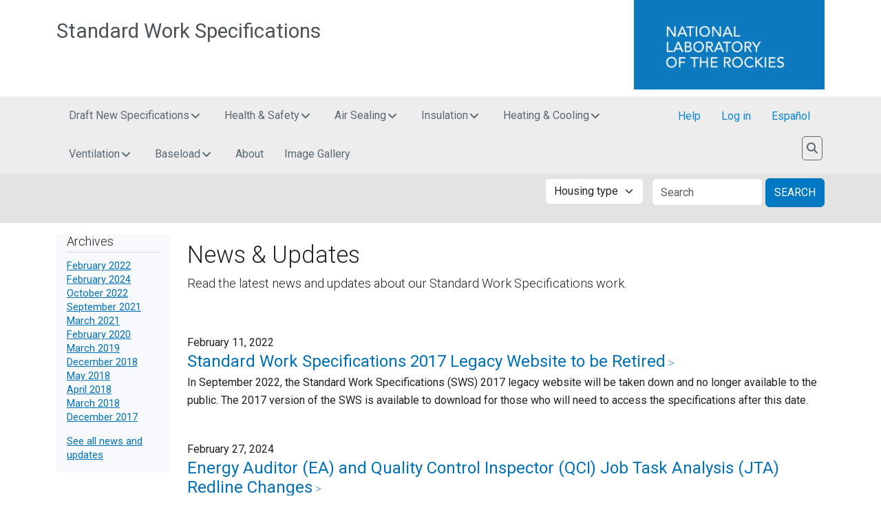

--- FILE ---
content_type: text/html; charset=UTF-8
request_url: https://sws.nrel.gov/news
body_size: 20710
content:


<!-- THEME DEBUG -->
<!-- THEME HOOK: 'html' -->
<!-- FILE NAME SUGGESTIONS:
   ▪️ html--news.html.twig
   ✅ html.html.twig
-->
<!-- BEGIN OUTPUT from 'themes/contrib/nrel_bootstrap/templates/layout/html.html.twig' -->
<!DOCTYPE html>
<html lang="en" dir="ltr" prefix="content: http://purl.org/rss/1.0/modules/content/  dc: http://purl.org/dc/terms/  foaf: http://xmlns.com/foaf/0.1/  og: http://ogp.me/ns#  rdfs: http://www.w3.org/2000/01/rdf-schema#  schema: http://schema.org/  sioc: http://rdfs.org/sioc/ns#  sioct: http://rdfs.org/sioc/types#  skos: http://www.w3.org/2004/02/skos/core#  xsd: http://www.w3.org/2001/XMLSchema# ">
<head>
    <meta charset="utf-8" />
<link rel="canonical" href="https://sws.nrel.gov/news" />
<meta name="Generator" content="Drupal 10 (https://www.drupal.org)" />
<meta name="MobileOptimized" content="width" />
<meta name="HandheldFriendly" content="true" />
<meta name="viewport" content="width=device-width, initial-scale=1, shrink-to-fit=no" />
<meta http-equiv="x-ua-compatible" content="ie=edge" />
<link rel="icon" href="/themes/custom/nrel_sws_bootstrap/favicon.ico" type="image/vnd.microsoft.icon" />

        <title>News &amp; Updates | Standard Work Specifications</title>
        <link rel="preconnect" href="https://fonts.gstatic.com">
        <link rel="stylesheet" media="all" href="/core/assets/vendor/jquery.ui/themes/base/core.css?t956fw" />
<link rel="stylesheet" media="all" href="/core/assets/vendor/jquery.ui/themes/base/controlgroup.css?t956fw" />
<link rel="stylesheet" media="all" href="/core/assets/vendor/jquery.ui/themes/base/checkboxradio.css?t956fw" />
<link rel="stylesheet" media="all" href="/core/assets/vendor/jquery.ui/themes/base/resizable.css?t956fw" />
<link rel="stylesheet" media="all" href="/core/assets/vendor/jquery.ui/themes/base/button.css?t956fw" />
<link rel="stylesheet" media="all" href="/core/assets/vendor/jquery.ui/themes/base/dialog.css?t956fw" />
<link rel="stylesheet" media="all" href="/core/misc/components/progress.module.css?t956fw" />
<link rel="stylesheet" media="all" href="/core/misc/components/ajax-progress.module.css?t956fw" />
<link rel="stylesheet" media="all" href="/core/modules/system/css/components/align.module.css?t956fw" />
<link rel="stylesheet" media="all" href="/core/modules/system/css/components/fieldgroup.module.css?t956fw" />
<link rel="stylesheet" media="all" href="/core/modules/system/css/components/container-inline.module.css?t956fw" />
<link rel="stylesheet" media="all" href="/core/modules/system/css/components/clearfix.module.css?t956fw" />
<link rel="stylesheet" media="all" href="/core/modules/system/css/components/details.module.css?t956fw" />
<link rel="stylesheet" media="all" href="/core/modules/system/css/components/hidden.module.css?t956fw" />
<link rel="stylesheet" media="all" href="/core/modules/system/css/components/item-list.module.css?t956fw" />
<link rel="stylesheet" media="all" href="/core/modules/system/css/components/js.module.css?t956fw" />
<link rel="stylesheet" media="all" href="/core/modules/system/css/components/nowrap.module.css?t956fw" />
<link rel="stylesheet" media="all" href="/core/modules/system/css/components/position-container.module.css?t956fw" />
<link rel="stylesheet" media="all" href="/core/modules/system/css/components/reset-appearance.module.css?t956fw" />
<link rel="stylesheet" media="all" href="/core/modules/system/css/components/resize.module.css?t956fw" />
<link rel="stylesheet" media="all" href="/core/modules/system/css/components/system-status-counter.css?t956fw" />
<link rel="stylesheet" media="all" href="/core/modules/system/css/components/system-status-report-counters.css?t956fw" />
<link rel="stylesheet" media="all" href="/core/modules/system/css/components/system-status-report-general-info.css?t956fw" />
<link rel="stylesheet" media="all" href="/core/modules/system/css/components/tablesort.module.css?t956fw" />
<link rel="stylesheet" media="all" href="/core/modules/ckeditor5/css/ckeditor5.dialog.fix.css?t956fw" />
<link rel="stylesheet" media="all" href="/core/modules/views/css/views.module.css?t956fw" />
<link rel="stylesheet" media="all" href="/core/assets/vendor/jquery.ui/themes/base/theme.css?t956fw" />
<link rel="stylesheet" media="all" href="/modules/contrib/colorbox/styles/default/colorbox_style.css?t956fw" />
<link rel="stylesheet" media="all" href="/modules/custom/nrel_sws/../../../libraries/bootstrap-multiselect/dist/css/bootstrap-multiselect.css?t956fw" />
<link rel="stylesheet" media="all" href="/modules/custom/nrel_sws/css/multiselect.css?t956fw" />
<link rel="stylesheet" media="all" href="/themes/contrib/bootstrap_barrio/css/components/variables.css?t956fw" />
<link rel="stylesheet" media="all" href="/themes/contrib/bootstrap_barrio/css/components/user.css?t956fw" />
<link rel="stylesheet" media="all" href="/themes/contrib/bootstrap_barrio/css/components/progress.css?t956fw" />
<link rel="stylesheet" media="all" href="/themes/contrib/bootstrap_barrio/css/components/form.css?t956fw" />
<link rel="stylesheet" media="all" href="/themes/contrib/bootstrap_barrio/css/components/affix.css?t956fw" />
<link rel="stylesheet" media="all" href="/themes/contrib/bootstrap_barrio/css/components/book.css?t956fw" />
<link rel="stylesheet" media="all" href="/themes/contrib/bootstrap_barrio/css/components/contextual.css?t956fw" />
<link rel="stylesheet" media="all" href="/themes/contrib/bootstrap_barrio/css/components/feed-icon.css?t956fw" />
<link rel="stylesheet" media="all" href="/themes/contrib/bootstrap_barrio/css/components/field.css?t956fw" />
<link rel="stylesheet" media="all" href="/themes/contrib/bootstrap_barrio/css/components/header.css?t956fw" />
<link rel="stylesheet" media="all" href="/themes/contrib/bootstrap_barrio/css/components/help.css?t956fw" />
<link rel="stylesheet" media="all" href="/themes/contrib/bootstrap_barrio/css/components/icons.css?t956fw" />
<link rel="stylesheet" media="all" href="/themes/contrib/bootstrap_barrio/css/components/image-button.css?t956fw" />
<link rel="stylesheet" media="all" href="/themes/contrib/bootstrap_barrio/css/components/item-list.css?t956fw" />
<link rel="stylesheet" media="all" href="/themes/contrib/bootstrap_barrio/css/components/list-group.css?t956fw" />
<link rel="stylesheet" media="all" href="/themes/contrib/bootstrap_barrio/css/components/media.css?t956fw" />
<link rel="stylesheet" media="all" href="/themes/contrib/bootstrap_barrio/css/components/page.css?t956fw" />
<link rel="stylesheet" media="all" href="/themes/contrib/bootstrap_barrio/css/components/search-form.css?t956fw" />
<link rel="stylesheet" media="all" href="/themes/contrib/bootstrap_barrio/css/components/shortcut.css?t956fw" />
<link rel="stylesheet" media="all" href="/themes/contrib/bootstrap_barrio/css/components/sidebar.css?t956fw" />
<link rel="stylesheet" media="all" href="/themes/contrib/bootstrap_barrio/css/components/site-footer.css?t956fw" />
<link rel="stylesheet" media="all" href="/themes/contrib/bootstrap_barrio/css/components/skip-link.css?t956fw" />
<link rel="stylesheet" media="all" href="/themes/contrib/bootstrap_barrio/css/components/table.css?t956fw" />
<link rel="stylesheet" media="all" href="/themes/contrib/bootstrap_barrio/css/components/tabledrag.css?t956fw" />
<link rel="stylesheet" media="all" href="/themes/contrib/bootstrap_barrio/css/components/tableselect.css?t956fw" />
<link rel="stylesheet" media="all" href="/themes/contrib/bootstrap_barrio/css/components/tablesort-indicator.css?t956fw" />
<link rel="stylesheet" media="all" href="/themes/contrib/bootstrap_barrio/css/components/ui.widget.css?t956fw" />
<link rel="stylesheet" media="all" href="/themes/contrib/bootstrap_barrio/css/components/tabs.css?t956fw" />
<link rel="stylesheet" media="all" href="/themes/contrib/bootstrap_barrio/css/components/toolbar.css?t956fw" />
<link rel="stylesheet" media="all" href="/themes/contrib/bootstrap_barrio/css/components/vertical-tabs.css?t956fw" />
<link rel="stylesheet" media="all" href="/themes/contrib/bootstrap_barrio/css/components/views.css?t956fw" />
<link rel="stylesheet" media="all" href="/themes/contrib/bootstrap_barrio/css/components/webform.css?t956fw" />
<link rel="stylesheet" media="all" href="/themes/contrib/bootstrap_barrio/css/components/ui-dialog.css?t956fw" />
<link rel="stylesheet" media="all" href="/core/../themes/contrib/bootstrap_barrio/components/menu_main/menu_main.css?t956fw" />
<link rel="stylesheet" media="all" href="/libraries/bootstrap/dist/css/bootstrap.min.css?t956fw" />
<link rel="stylesheet" media="all" href="/themes/contrib/nrel_bootstrap/fonts/nrel_roboto.css?t956fw" />
<link rel="stylesheet" media="all" href="https://fonts.googleapis.com/css2?family=Roboto:ital,wght@0,100;0,300;0,400;0,500;0,700;0,900;1,100;1,300;1,400;1,500;1,700;1,900&amp;display=swap" />
<link rel="stylesheet" media="print" href="/themes/contrib/bootstrap_barrio/css/print.css?t956fw" />
<link rel="stylesheet" media="all" href="/themes/contrib/nrel_bootstrap/css/nrel.complete.css?t956fw" />
<link rel="stylesheet" media="all" href="/themes/contrib/nrel_bootstrap/css/nrel.application.css?t956fw" />
<link rel="stylesheet" media="all" href="/themes/contrib/nrel_bootstrap/css/style.css?t956fw" />
<link rel="stylesheet" media="all" href="/themes/contrib/nrel_bootstrap/css/colors.css?t956fw" />
<link rel="stylesheet" media="all" href="/libraries/mmenu/dist/mmenu.css?t956fw" />
<link rel="stylesheet" media="all" href="/themes/custom/nrel_sws_bootstrap/css/overrides.css?t956fw" />
<link rel="stylesheet" media="all" href="/libraries/stacktable/stacktable.css?t956fw" />

            <script type="application/json" data-drupal-selector="drupal-settings-json">{"path":{"baseUrl":"\/","pathPrefix":"","currentPath":"news","currentPathIsAdmin":false,"isFront":false,"currentLanguage":"en"},"pluralDelimiter":"\u0003","suppressDeprecationErrors":true,"ajaxPageState":{"libraries":"[base64]","theme":"nrel_sws_bootstrap","theme_token":null},"ajaxTrustedUrl":{"form_action_p_pvdeGsVG5zNF_XLGPTvYSKCf43t8qZYSwcfZl2uzM":true},"gtag":{"tagId":"","consentMode":false,"otherIds":[],"events":[],"additionalConfigInfo":[]},"gtm":{"tagId":null,"settings":{"data_layer":"dataLayer","include_classes":false,"allowlist_classes":"google\nnonGooglePixels\nnonGoogleScripts\nnonGoogleIframes","blocklist_classes":"customScripts\ncustomPixels","include_environment":false,"environment_id":"","environment_token":""},"tagIds":["GTM-KG7PVKB"]},"colorbox":{"transition":"elastic","speed":350,"opacity":0.85,"slideshow":false,"slideshowAuto":true,"slideshowSpeed":2500,"slideshowStart":"start slideshow","slideshowStop":"stop slideshow","current":"{current} of {total}","previous":"\u00ab Prev","next":"Next \u00bb","close":"Close","overlayClose":true,"returnFocus":true,"maxWidth":"98%","maxHeight":"98%","initialWidth":"300","initialHeight":"250","fixed":true,"scrolling":true,"mobiledetect":true,"mobiledevicewidth":"480px"},"dompurify_custom_config":{"ALLOWED_TAGS":["a","b","strong","i","em","u","cite","code","br","div","h1","h2","h3"],"ALLOWED_ATTR":["href","hreflang","title","target","class","id","download"]},"ckeditor5Premium":{"isMediaInstalled":true},"ajax":[],"user":{"uid":0,"permissionsHash":"12dd32af715b58f0c280cd5da7495a13c82c1d3dd524f387bca0e3184be78aca"}}</script>
<script src="/core/misc/drupalSettingsLoader.js?v=10.5.8"></script>
<script src="https://kit.fontawesome.com/064330cea8.js"></script>
<script src="/modules/contrib/google_tag/js/gtag.js?t956fw"></script>
<script src="/modules/contrib/google_tag/js/gtm.js?t956fw"></script>


                <!-- == APPLICATION HEAD == -->
                <!-- Google Tag Manager -->
                <script>(function(w,d,s,l,i){w[l]=w[l]||[];w[l].push({'gtm.start': new Date().getTime(),event:'gtm.js'});var f=d.getElementsByTagName(s)[0], j=d.createElement(s),dl=l!='dataLayer'?'&l='+l:'';j.async=true;j.src= 'https://www.googletagmanager.com/gtm.js?id='+i+dl;f.parentNode.insertBefore(j,f); })(window,document,'script','dataLayer','GTM-KG7PVKB');</script>
                <!-- Search engine code -->
                <!--#config timefmt="%Y-%m-%d@%H:%M:%S %Z" -->

                <!-- Favicon -->
                <link rel="shortcut icon" type="image/x-icon" href="/favicon.ico">

                <!-- iOS icons -->
                <link rel="apple-touch-icon" href="/themes/contrib/nrel_bootstrap/img/touch-icon-iphone.png">
                <link rel="apple-touch-icon" sizes="72x72"   href="/themes/contrib/nrel_bootstrap/img/touch-icon-ipad.png">
                <link rel="apple-touch-icon" sizes="114x114" href="/themes/contrib/nrel_bootstrap/img/touch-icon-iphone-retina.png">
                <link rel="apple-touch-icon" sizes="144x144" href="/themes/contrib/nrel_bootstrap/img/touch-icon-ipad-retina.png">

                <!-- == END APPLICATION HEAD == -->

                </head>
<body class="layout-one-sidebar layout-sidebar-second page-view-news-updates path-news">
<!--stopindex-->
<a href="#main-content" class="visually-hidden focusable skip-link visually-hidden-focusable app">
    Skip to main content
</a>


<!-- THEME DEBUG -->
<!-- THEME HOOK: 'google_tag_gtm_iframe' -->
<!-- BEGIN OUTPUT from 'modules/contrib/google_tag/templates/google-tag-gtm-iframe.html.twig' -->
<noscript><iframe src="https://www.googletagmanager.com/ns.html?id=GTM-KG7PVKB"
                  height="0" width="0" style="display:none;visibility:hidden"></iframe></noscript>

<!-- END OUTPUT from 'modules/contrib/google_tag/templates/google-tag-gtm-iframe.html.twig' -->


<!--startindex-->


<!-- THEME DEBUG -->
<!-- THEME HOOK: 'off_canvas_page_wrapper' -->
<!-- BEGIN OUTPUT from 'core/modules/system/templates/off-canvas-page-wrapper.html.twig' -->
  <div class="dialog-off-canvas-main-canvas" data-off-canvas-main-canvas>
    

<!-- THEME DEBUG -->
<!-- THEME HOOK: 'page' -->
<!-- FILE NAME SUGGESTIONS:
   ▪️ page--news.html.twig
   ✅ page.html.twig
-->
<!-- 💡 BEGIN CUSTOM TEMPLATE OUTPUT from 'themes/custom/nrel_sws_bootstrap/templates/system/page.html.twig' -->
<div id="page-wrapper">
    <div id="page">

                            
                

<!-- THEME DEBUG -->
<!-- THEME HOOK: 'region' -->
<!-- FILE NAME SUGGESTIONS:
   ✅ region--nowrap.html.twig
   ▪️ region--header.html.twig
   ▪️ region.html.twig
-->
<!-- BEGIN OUTPUT from 'themes/contrib/bootstrap_barrio/templates/layout/region--nowrap.html.twig' -->
  

<!-- THEME DEBUG -->
<!-- THEME HOOK: 'block' -->
<!-- FILE NAME SUGGESTIONS:
   ▪️ block--nrel-sws-bootstrap-sitebranding.html.twig
   ✅ block--system-branding-block.html.twig
   ▪️ block--system.html.twig
   ▪️ block.html.twig
-->
<!-- 💡 BEGIN CUSTOM TEMPLATE OUTPUT from 'themes/custom/nrel_sws_bootstrap/templates/block/block--system-branding-block.html.twig' -->
<header id="banner" class="header" role="banner" aria-label="Site header">
  <div class="banner-logo">
    <div class="container app">
      <div class="row">

        <div class="col-md-6 col-xl-4 order-md-2">
          <a href="https://www.nrel.gov"><div class="logo"><img src="/themes/contrib/nrel_bootstrap/img/nlr.png" class="sr-only" alt="National Laboratory of the Rockies" /></div></a>
        </div>

        <div class="col-12 d-md-none">
          <!-- Start MOBILE collapsible site search bar -->
          <div class="site-search-bar">
            <div class="container">
              <div class="row">
                <div class="col d-flex justify-content-center mb-1">
									<nav class="navbar navbar-light" aria-label="Search">
										<div id="searchbar-collapse-mobile" class="navbar-collapse collapse">
                      <form
                              method="get"
                              class="site-searchbar-form form-inline ThunderstoneForm"
                              action="https://search4.nrel.gov/texis/search/"
                              id="ThunderstoneSearchFormMobile">

                        <input type="hidden" name="pr" value="metanrel" />
                        <div class="form-group">
                          <label for="querymobile" class="visually-hidden">Search site</label>
                          <input
                                  type="search"
                                  id="query" name="query"
                                  maxlength="2047"
                                  placeholder="Search site"
                                  class="form-control"
                                  aria-label="Search site">
                          <button type="submit" class="btn btn-default">Search</button>
                        </div>
                      </form>
                    </div>
                  </nav>
                </div>
              </div>
            </div>
          </div>
          <!-- End MOBILE collapsible site search bar -->
        </div>
        <div class="col-md-6 col-xl-8 order-md-1">
          <a href="/" class="app-name">Standard Work Specifications</a>
        </div>

      </div>
    </div>
  </div>
</header>

<!-- END CUSTOM TEMPLATE OUTPUT from 'themes/custom/nrel_sws_bootstrap/templates/block/block--system-branding-block.html.twig' -->



<!-- END OUTPUT from 'themes/contrib/bootstrap_barrio/templates/layout/region--nowrap.html.twig' -->



                <a href="#mobile-menu" id="toggle-mobile-menu">
                <span class="lines"></span>
                </a>

                    
        <!-- TOP NAVIGATION -->
        <!--stopindex-->
        <div class="program-header">
            <div class="container">
                <nav id="topnav" class="navbar navbar-expand-md navbar-light" aria-label="Main">

                    <div id="program-menu" class="mr-auto">
                        <button class="custom-toggler navbar-toggler" type="button" data-bs-toggle="collapse" data-bs-target="#topnav-collapse" aria-controls="topnav-collapse" aria-expanded="false" aria-label="Toggle navigation">
                            <span class="navbar-toggler-icon"></span>
                            <span class="navbar-toggle-label">Menu</span>
                        </button>
                    </div>

                    <!-- Navigation -->
                                            <div class="navbar-header navbar-collapse collapse" id="topnav-collapse">
                                                            <div class="nav primary navbar-nav">
                                    

<!-- THEME DEBUG -->
<!-- THEME HOOK: 'region' -->
<!-- FILE NAME SUGGESTIONS:
   ✅ region--nowrap.html.twig
   ▪️ region--primary-menu.html.twig
   ▪️ region.html.twig
-->
<!-- BEGIN OUTPUT from 'themes/contrib/bootstrap_barrio/templates/layout/region--nowrap.html.twig' -->
  

<!-- THEME DEBUG -->
<!-- THEME HOOK: 'block' -->
<!-- FILE NAME SUGGESTIONS:
   ▪️ block--headermenu.html.twig
   ▪️ block--header-menu.html.twig
   ▪️ block--nrel-sws.html.twig
   ✅ block.html.twig
-->
<!-- INVALID FILE NAME SUGGESTIONS:
   See https://api.drupal.org/api/drupal/core!lib!Drupal!Core!Render!theme.api.php/function/hook_theme_suggestions_alter
   
-->
<!-- BEGIN OUTPUT from 'themes/contrib/nrel_bootstrap/templates/block/block.html.twig' -->
<div id="block-headermenu" class="block block-nrel-sws block-header-menu" data-block-plugin-id="header_menu">
  
    
      <div class="content">
      <div class="header-menu"><div class="section-item"><div class="section-menu"><a href="/spec/0">Draft New Specifications <span class="fa fa-angle-down d-none d-sm-inline" aria-hidden="true"></span></a></div><div class="section-0 section-item-content"><div class="row"><div class="row-data col-md-3 topic-0-01 housing-type-single-family-site-built-housing housing-type-manufactured-housing housing-type-multifamily-housing"><div class="topic-menu"><a href="/spec/001">Air Sealing - Specific Air Sealing (Integrated LED Retrofit Kit)</a></div><div class="sub-topic-menu housing-type-single-family-site-built-housing housing-type-manufactured-housing housing-type-multifamily-housing"><a href="/spec/00101">General Pressure Boundary</a></div></div><div class="row-data col-md-3 topic-0-02 housing-type-single-family-site-built-housing housing-type-manufactured-housing"><div class="topic-menu"><a href="/spec/002">Heating &amp; Cooling - Solid Fuel Heating (Wood or Pellet stove)</a></div><div class="sub-topic-menu housing-type-single-family-site-built-housing housing-type-manufactured-housing"><a href="/spec/00201">Non-Distributed</a></div></div><div class="row-data col-md-3 topic-0-03 housing-type-single-family-site-built-housing housing-type-manufactured-housing housing-type-multifamily-housing"><div class="topic-menu"><a href="/spec/003">Air Sealing – General Air Sealing (Aerosolized Envelope Sealant)</a></div><div class="sub-topic-menu housing-type-single-family-site-built-housing housing-type-manufactured-housing housing-type-multifamily-housing"><a href="/spec/00301">Proprietary Spray Sealant</a></div></div><div class="row-data col-md-3 topic-0-04 housing-type-single-family-site-built-housing housing-type-multifamily-housing"><div class="topic-menu"><a href="/spec/004">Insulation – Enclosed Walls (Extruded Polystyrene Retrofit Wall System)</a></div><div class="sub-topic-menu housing-type-single-family-site-built-housing housing-type-multifamily-housing"><a href="/spec/00401">Walls</a></div></div><div class="row-data col-md-3 topic-0-05 housing-type-single-family-site-built-housing housing-type-manufactured-housing housing-type-multifamily-housing"><div class="topic-menu"><a href="/spec/005">Baseload – Renewable Energy (Roof Interconnected Photovoltaic)</a></div><div class="sub-topic-menu housing-type-single-family-site-built-housing housing-type-manufactured-housing housing-type-multifamily-housing"><a href="/spec/00501">Electric Supply </a></div></div></div></div></div><div class="section-item"><div class="section-menu"><a href="/spec/2">Health &amp; Safety <span class="fa fa-angle-down d-none d-sm-inline" aria-hidden="true"></span></a></div><div class="section-2 section-item-content"><div class="row"><div class="row-data col-md-3 topic-2-01 housing-type-single-family-site-built-housing housing-type-manufactured-housing housing-type-multifamily-housing"><div class="topic-menu"><a href="/spec/201">Safety Devices</a></div><div class="sub-topic-menu housing-type-single-family-site-built-housing housing-type-manufactured-housing housing-type-multifamily-housing"><a href="/spec/20101">Smoke Alarms</a></div><div class="sub-topic-menu housing-type-single-family-site-built-housing housing-type-manufactured-housing housing-type-multifamily-housing"><a href="/spec/20102">Carbon Monoxide (CO) Alarms</a></div><div class="sub-topic-menu housing-type-single-family-site-built-housing housing-type-manufactured-housing housing-type-multifamily-housing"><a href="/spec/20103">Water Heating</a></div></div><div class="row-data col-md-3 topic-2-02 housing-type-single-family-site-built-housing housing-type-manufactured-housing housing-type-multifamily-housing"><div class="topic-menu"><a href="/spec/202">Moisture</a></div><div class="sub-topic-menu housing-type-single-family-site-built-housing housing-type-manufactured-housing housing-type-multifamily-housing"><a href="/spec/20201">Drainage</a></div><div class="sub-topic-menu housing-type-single-family-site-built-housing housing-type-manufactured-housing housing-type-multifamily-housing"><a href="/spec/20202">Ground Vapor Retarders</a></div><div class="sub-topic-menu housing-type-single-family-site-built-housing housing-type-manufactured-housing housing-type-multifamily-housing"><a href="/spec/20203">Space Conditioning</a></div></div><div class="row-data col-md-3 topic-2-03 housing-type-single-family-site-built-housing housing-type-manufactured-housing housing-type-multifamily-housing"><div class="topic-menu"><a href="/spec/203">Electrical</a></div><div class="sub-topic-menu housing-type-single-family-site-built-housing housing-type-manufactured-housing housing-type-multifamily-housing"><a href="/spec/20301">High Voltage (50 volts or more)</a></div></div><div class="row-data col-md-3 topic-2-04 housing-type-single-family-site-built-housing housing-type-multifamily-housing"><div class="topic-menu"><a href="/spec/204">Radon</a></div><div class="sub-topic-menu housing-type-single-family-site-built-housing housing-type-multifamily-housing"><a href="/spec/20401">Radon Precautionary Measures</a></div><div class="sub-topic-menu housing-type-single-family-site-built-housing housing-type-multifamily-housing"><a href="/spec/20402">Radon Mitigation</a></div></div></div></div></div><div class="section-item"><div class="section-menu"><a href="/spec/3">Air Sealing <span class="fa fa-angle-down d-none d-sm-inline" aria-hidden="true"></span></a></div><div class="section-3 section-item-content"><div class="row"><div class="row-data col-md-3 topic-3-01 housing-type-single-family-site-built-housing housing-type-manufactured-housing housing-type-multifamily-housing"><div class="topic-menu"><a href="/spec/301">General Pressure Boundary</a></div><div class="sub-topic-menu housing-type-single-family-site-built-housing housing-type-manufactured-housing housing-type-multifamily-housing"><a href="/spec/30101">General Air Sealing</a></div><div class="sub-topic-menu housing-type-single-family-site-built-housing housing-type-manufactured-housing housing-type-multifamily-housing"><a href="/spec/30102">Specific Air Sealing</a></div><div class="sub-topic-menu housing-type-single-family-site-built-housing housing-type-manufactured-housing housing-type-multifamily-housing"><a href="/spec/30103">Intentional Attic Openings</a></div><div class="sub-topic-menu housing-type-single-family-site-built-housing housing-type-multifamily-housing"><a href="/spec/30104">Foundation Spaces</a></div><div class="sub-topic-menu housing-type-single-family-site-built-housing housing-type-multifamily-housing"><a href="/spec/30105">Attached Garages</a></div></div><div class="row-data col-md-3 topic-3-02 housing-type-single-family-site-built-housing housing-type-manufactured-housing housing-type-multifamily-housing"><div class="topic-menu"><a href="/spec/302">Shell Components</a></div><div class="sub-topic-menu housing-type-single-family-site-built-housing housing-type-manufactured-housing housing-type-multifamily-housing"><a href="/spec/30201">Windows</a></div><div class="sub-topic-menu housing-type-single-family-site-built-housing housing-type-manufactured-housing housing-type-multifamily-housing"><a href="/spec/30202">Doors</a></div></div></div></div></div><div class="section-item"><div class="section-menu"><a href="/spec/4">Insulation <span class="fa fa-angle-down d-none d-sm-inline" aria-hidden="true"></span></a></div><div class="section-4 section-item-content"><div class="row"><div class="row-data col-md-3 topic-4-01 housing-type-single-family-site-built-housing housing-type-manufactured-housing housing-type-multifamily-housing"><div class="topic-menu"><a href="/spec/401">Attics</a></div><div class="sub-topic-menu housing-type-single-family-site-built-housing housing-type-manufactured-housing housing-type-multifamily-housing"><a href="/spec/40101">Exterior Roof Insulation</a></div><div class="sub-topic-menu housing-type-single-family-site-built-housing housing-type-manufactured-housing housing-type-multifamily-housing"><a href="/spec/40102">Interior Roof Insulation</a></div><div class="sub-topic-menu housing-type-single-family-site-built-housing housing-type-manufactured-housing housing-type-multifamily-housing"><a href="/spec/40103">Attic Floors - Unconditioned Attics</a></div><div class="sub-topic-menu housing-type-single-family-site-built-housing housing-type-manufactured-housing housing-type-multifamily-housing"><a href="/spec/40104">Attic Knee Walls</a></div><div class="sub-topic-menu housing-type-single-family-site-built-housing housing-type-manufactured-housing housing-type-multifamily-housing"><a href="/spec/40188">Unique Installations</a></div></div><div class="row-data col-md-3 topic-4-02 housing-type-single-family-site-built-housing housing-type-manufactured-housing housing-type-multifamily-housing"><div class="topic-menu"><a href="/spec/402">Walls</a></div><div class="sub-topic-menu housing-type-single-family-site-built-housing housing-type-manufactured-housing housing-type-multifamily-housing"><a href="/spec/40201">Accessible Walls</a></div><div class="sub-topic-menu housing-type-single-family-site-built-housing housing-type-manufactured-housing housing-type-multifamily-housing"><a href="/spec/40202">Enclosed Walls</a></div></div><div class="row-data col-md-3 topic-4-03 housing-type-single-family-site-built-housing housing-type-manufactured-housing housing-type-multifamily-housing"><div class="topic-menu"><a href="/spec/403">Floors</a></div><div class="sub-topic-menu housing-type-single-family-site-built-housing housing-type-manufactured-housing housing-type-multifamily-housing"><a href="/spec/40301">Accessible Floors</a></div><div class="sub-topic-menu housing-type-single-family-site-built-housing housing-type-manufactured-housing housing-type-multifamily-housing"><a href="/spec/40302">Exposed Floors</a></div><div class="sub-topic-menu housing-type-single-family-site-built-housing housing-type-manufactured-housing"><a href="/spec/40388">Unique Installations</a></div></div><div class="row-data col-md-3 topic-4-04 housing-type-single-family-site-built-housing housing-type-multifamily-housing"><div class="topic-menu"><a href="/spec/404">Conditioned Subspaces</a></div><div class="sub-topic-menu housing-type-single-family-site-built-housing housing-type-multifamily-housing"><a href="/spec/40401">Rim/Band Joist</a></div><div class="sub-topic-menu housing-type-single-family-site-built-housing housing-type-multifamily-housing"><a href="/spec/40402">Walls</a></div><div class="sub-topic-menu housing-type-single-family-site-built-housing housing-type-multifamily-housing"><a href="/spec/40403">Slabs</a></div></div></div></div></div><div class="section-item"><div class="section-menu"><a href="/spec/5">Heating &amp; Cooling <span class="fa fa-angle-down d-none d-sm-inline" aria-hidden="true"></span></a></div><div class="section-5 section-item-content"><div class="row"><div class="row-data col-md-6 topic-5-01 housing-type-single-family-site-built-housing housing-type-manufactured-housing housing-type-multifamily-housing"><div class="topic-menu"><a href="/spec/501">Forced Air</a></div><div class="sub-topic-menu housing-type-single-family-site-built-housing housing-type-manufactured-housing housing-type-multifamily-housing"><a href="/spec/50101">Controls</a></div><div class="sub-topic-menu housing-type-single-family-site-built-housing housing-type-manufactured-housing housing-type-multifamily-housing"><a href="/spec/50102">Condensate</a></div><div class="sub-topic-menu housing-type-single-family-site-built-housing housing-type-manufactured-housing housing-type-multifamily-housing"><a href="/spec/50103">Refrigerant Loop</a></div><div class="sub-topic-menu housing-type-single-family-site-built-housing housing-type-multifamily-housing"><a href="/spec/50104">Duct Installation</a></div><div class="sub-topic-menu housing-type-single-family-site-built-housing housing-type-manufactured-housing housing-type-multifamily-housing"><a href="/spec/50105">Duct Repair</a></div><div class="sub-topic-menu housing-type-single-family-site-built-housing housing-type-manufactured-housing housing-type-multifamily-housing"><a href="/spec/50106">Duct Sealing</a></div><div class="sub-topic-menu housing-type-single-family-site-built-housing housing-type-manufactured-housing housing-type-multifamily-housing"><a href="/spec/50107">Duct Insulation</a></div><div class="sub-topic-menu housing-type-single-family-site-built-housing housing-type-manufactured-housing housing-type-multifamily-housing"><a href="/spec/50108">Equipment Installation</a></div><div class="sub-topic-menu housing-type-single-family-site-built-housing housing-type-manufactured-housing housing-type-multifamily-housing"><a href="/spec/50109">Clean &amp; Tune</a></div><div class="sub-topic-menu housing-type-multifamily-housing"><a href="/spec/50188">Special Considerations</a></div></div><div class="row-data col-md-3 topic-5-02 housing-type-single-family-site-built-housing housing-type-multifamily-housing"><div class="topic-menu"><a href="/spec/502">Hydronic</a></div><div class="sub-topic-menu housing-type-single-family-site-built-housing housing-type-multifamily-housing"><a href="/spec/50201">Controls</a></div><div class="sub-topic-menu housing-type-single-family-site-built-housing housing-type-multifamily-housing"><a href="/spec/50202">Distribution</a></div><div class="sub-topic-menu housing-type-single-family-site-built-housing housing-type-multifamily-housing"><a href="/spec/50203">Equipment Installation</a></div><div class="sub-topic-menu housing-type-single-family-site-built-housing housing-type-multifamily-housing"><a href="/spec/50204">Clean &amp; Tune</a></div><div class="sub-topic-menu housing-type-multifamily-housing"><a href="/spec/50288">Special Considerations</a></div></div><div class="row-data col-md-3 topic-5-03 housing-type-single-family-site-built-housing housing-type-manufactured-housing housing-type-multifamily-housing"><div class="topic-menu"><a href="/spec/503">Non-Distributed</a></div><div class="sub-topic-menu housing-type-single-family-site-built-housing housing-type-manufactured-housing housing-type-multifamily-housing"><a href="/spec/50301">Room Conditioning</a></div></div><div class="row-data col-md-3 topic-5-04 housing-type-single-family-site-built-housing housing-type-manufactured-housing housing-type-multifamily-housing"><div class="topic-menu"><a href="/spec/504">Solar Gain Reduction</a></div><div class="sub-topic-menu housing-type-single-family-site-built-housing housing-type-manufactured-housing housing-type-multifamily-housing"><a href="/spec/50401">Landscaping</a></div><div class="sub-topic-menu housing-type-single-family-site-built-housing housing-type-manufactured-housing housing-type-multifamily-housing"><a href="/spec/50402">Reflective Roofs</a></div></div><div class="row-data col-md-3 topic-5-05 housing-type-single-family-site-built-housing housing-type-manufactured-housing housing-type-multifamily-housing"><div class="topic-menu"><a href="/spec/505">Combustion Safety</a></div><div class="sub-topic-menu housing-type-single-family-site-built-housing housing-type-manufactured-housing housing-type-multifamily-housing"><a href="/spec/50501">Combustion Appliance Zones</a></div><div class="sub-topic-menu housing-type-single-family-site-built-housing housing-type-manufactured-housing housing-type-multifamily-housing"><a href="/spec/50502">Combustion Air</a></div><div class="sub-topic-menu housing-type-single-family-site-built-housing housing-type-manufactured-housing housing-type-multifamily-housing"><a href="/spec/50503">Appliance Venting</a></div><div class="sub-topic-menu housing-type-single-family-site-built-housing housing-type-manufactured-housing housing-type-multifamily-housing"><a href="/spec/50504">Fuel Delivery</a></div></div><div class="row-data col-md-3 topic-5-88 housing-type-single-family-site-built-housing housing-type-manufactured-housing housing-type-multifamily-housing"><div class="topic-menu"><a href="/spec/588">Special Considerations</a></div><div class="sub-topic-menu housing-type-single-family-site-built-housing housing-type-manufactured-housing housing-type-multifamily-housing"><a href="/spec/58801">Equipment Removal</a></div></div></div></div></div><div class="section-item"><div class="section-menu"><a href="/spec/6">Ventilation <span class="fa fa-angle-down d-none d-sm-inline" aria-hidden="true"></span></a></div><div class="section-6 section-item-content"><div class="row"><div class="row-data col-md-3 topic-6-01 housing-type-single-family-site-built-housing housing-type-manufactured-housing housing-type-multifamily-housing"><div class="topic-menu"><a href="/spec/601">Infrastructure</a></div><div class="sub-topic-menu housing-type-single-family-site-built-housing housing-type-manufactured-housing housing-type-multifamily-housing"><a href="/spec/60101">Components</a></div></div><div class="row-data col-md-3 topic-6-02 housing-type-single-family-site-built-housing housing-type-manufactured-housing housing-type-multifamily-housing"><div class="topic-menu"><a href="/spec/602">Local Ventilation</a></div><div class="sub-topic-menu housing-type-single-family-site-built-housing housing-type-manufactured-housing housing-type-multifamily-housing"><a href="/spec/60201">Exhaust Systems</a></div><div class="sub-topic-menu housing-type-single-family-site-built-housing housing-type-manufactured-housing housing-type-multifamily-housing"><a href="/spec/60202">Appliance Exhaust</a></div></div><div class="row-data col-md-3 topic-6-03 housing-type-single-family-site-built-housing housing-type-manufactured-housing housing-type-multifamily-housing"><div class="topic-menu"><a href="/spec/603">Whole-Building Ventilation</a></div><div class="sub-topic-menu housing-type-single-family-site-built-housing housing-type-manufactured-housing housing-type-multifamily-housing"><a href="/spec/60301">Supply Ventilation</a></div><div class="sub-topic-menu housing-type-single-family-site-built-housing housing-type-manufactured-housing housing-type-multifamily-housing"><a href="/spec/60302">Exhaust Ventilation</a></div><div class="sub-topic-menu housing-type-single-family-site-built-housing housing-type-manufactured-housing housing-type-multifamily-housing"><a href="/spec/60303">Balanced Ventilation</a></div><div class="sub-topic-menu housing-type-multifamily-housing"><a href="/spec/60304">Passive Ventilation</a></div><div class="sub-topic-menu housing-type-single-family-site-built-housing housing-type-multifamily-housing"><a href="/spec/60305">Dehumidification</a></div><div class="sub-topic-menu housing-type-single-family-site-built-housing housing-type-manufactured-housing housing-type-multifamily-housing"><a href="/spec/60306">Decommissioning</a></div></div></div></div></div><div class="section-item"><div class="section-menu"><a href="/spec/7">Baseload <span class="fa fa-angle-down d-none d-sm-inline" aria-hidden="true"></span></a></div><div class="section-7 section-item-content"><div class="row"><div class="row-data col-md-3 topic-7-01 housing-type-single-family-site-built-housing housing-type-manufactured-housing housing-type-multifamily-housing"><div class="topic-menu"><a href="/spec/701">Plug Load</a></div><div class="sub-topic-menu housing-type-single-family-site-built-housing housing-type-manufactured-housing housing-type-multifamily-housing"><a href="/spec/70101">Refrigeration</a></div><div class="sub-topic-menu housing-type-single-family-site-built-housing housing-type-manufactured-housing housing-type-multifamily-housing"><a href="/spec/70102">Electronics</a></div><div class="sub-topic-menu housing-type-single-family-site-built-housing housing-type-manufactured-housing housing-type-multifamily-housing"><a href="/spec/70103">Lighting</a></div><div class="sub-topic-menu housing-type-single-family-site-built-housing housing-type-manufactured-housing housing-type-multifamily-housing"><a href="/spec/70104">Lighting Controls</a></div><div class="sub-topic-menu housing-type-single-family-site-built-housing housing-type-manufactured-housing housing-type-multifamily-housing"><a href="/spec/70105">Laundry</a></div><div class="sub-topic-menu housing-type-multifamily-housing"><a href="/spec/70106">Vending &amp; Beverage</a></div><div class="sub-topic-menu housing-type-single-family-site-built-housing housing-type-manufactured-housing housing-type-multifamily-housing"><a href="/spec/70188">Special Considerations</a></div></div><div class="row-data col-md-3 topic-7-02 housing-type-single-family-site-built-housing housing-type-manufactured-housing housing-type-multifamily-housing"><div class="topic-menu"><a href="/spec/702">Water Conservation</a></div><div class="sub-topic-menu housing-type-single-family-site-built-housing housing-type-manufactured-housing housing-type-multifamily-housing"><a href="/spec/70201">Water Preservation Devices</a></div></div><div class="row-data col-md-3 topic-7-03 housing-type-single-family-site-built-housing housing-type-manufactured-housing housing-type-multifamily-housing"><div class="topic-menu"><a href="/spec/703">Water Heating</a></div><div class="sub-topic-menu housing-type-single-family-site-built-housing housing-type-manufactured-housing housing-type-multifamily-housing"><a href="/spec/70301">Thermal Loss Reduction</a></div><div class="sub-topic-menu housing-type-single-family-site-built-housing housing-type-manufactured-housing housing-type-multifamily-housing"><a href="/spec/70302">Water Heater Installation</a></div><div class="sub-topic-menu housing-type-single-family-site-built-housing housing-type-manufactured-housing housing-type-multifamily-housing"><a href="/spec/70303">Distribution Components</a></div></div><div class="row-data col-md-3 topic-7-88 housing-type-single-family-site-built-housing housing-type-manufactured-housing housing-type-multifamily-housing"><div class="topic-menu"><a href="/spec/788">Special Considerations</a></div><div class="sub-topic-menu housing-type-multifamily-housing"><a href="/spec/78801">Elevators</a></div><div class="sub-topic-menu housing-type-single-family-site-built-housing housing-type-manufactured-housing housing-type-multifamily-housing"><a href="/spec/78802">Spas, Hot Tubs, Saunas</a></div><div class="sub-topic-menu housing-type-single-family-site-built-housing housing-type-manufactured-housing housing-type-multifamily-housing"><a href="/spec/78803">Water Conditioning</a></div></div></div></div></div><div class="section-item"><div class="section-menu"><a href="https://sws.nrel.gov/about">About</a></div></div><div class="section-item"><div class="section-menu"><a href="/image-search">Image Gallery</a></div></div></div>
    </div>
  </div>

<!-- END OUTPUT from 'themes/contrib/nrel_bootstrap/templates/block/block.html.twig' -->



<!-- END OUTPUT from 'themes/contrib/bootstrap_barrio/templates/layout/region--nowrap.html.twig' -->


                                </div>
                                                                                        <div class="nav secondary navbar-nav ms-auto">
                                    

<!-- THEME DEBUG -->
<!-- THEME HOOK: 'region' -->
<!-- FILE NAME SUGGESTIONS:
   ▪️ region--secondary-menu.html.twig
   ✅ region.html.twig
-->
<!-- BEGIN OUTPUT from 'themes/contrib/bootstrap_barrio/templates/layout/region.html.twig' -->
  <section class="row region region-secondary-menu">
    

<!-- THEME DEBUG -->
<!-- THEME HOOK: 'block' -->
<!-- FILE NAME SUGGESTIONS:
   ▪️ block--nrel-sws-bootstrap-mainnavigation.html.twig
   ▪️ block--system-menu-block--main.html.twig
   ✅ block--system-menu-block.html.twig
   ▪️ block--system.html.twig
   ▪️ block.html.twig
-->
<!-- INVALID FILE NAME SUGGESTIONS:
   See https://api.drupal.org/api/drupal/core!lib!Drupal!Core!Render!theme.api.php/function/hook_theme_suggestions_alter
   
-->
<!-- BEGIN OUTPUT from 'themes/contrib/bootstrap_barrio/templates/block/block--system-menu-block.html.twig' -->
<nav role="navigation" aria-labelledby="block-nrel-sws-bootstrap-mainnavigation-menu" id="block-nrel-sws-bootstrap-mainnavigation" class="block block-menu navigation menu--main" data-block-plugin-id="system_menu_block:main">
            
  <h2 class="visually-hidden" id="block-nrel-sws-bootstrap-mainnavigation-menu">Main navigation</h2>
  

        

<!-- THEME DEBUG -->
<!-- THEME HOOK: 'menu__main' -->
<!-- FILE NAME SUGGESTIONS:
   ✅ menu--main.html.twig
   ✅ menu--main.html.twig
   ▪️ menu.html.twig
-->
<!-- BEGIN OUTPUT from 'themes/contrib/bootstrap_barrio/templates/navigation/menu--main.html.twig' -->
<!-- 🥬 Component start: bootstrap_barrio:menu_main -->
              <ul class="clearfix nav navbar-nav" data-component-id="bootstrap_barrio:menu_main">
                    <li class="nav-item">
                          <a href="/help" class="nav-link nav-link--help" data-drupal-link-system-path="node/2431">Help</a>
              </li>
        </ul>
  

<!-- 🥬 Component end: bootstrap_barrio:menu_main -->

<!-- END OUTPUT from 'themes/contrib/bootstrap_barrio/templates/navigation/menu--main.html.twig' -->


  </nav>

<!-- END OUTPUT from 'themes/contrib/bootstrap_barrio/templates/block/block--system-menu-block.html.twig' -->



<!-- THEME DEBUG -->
<!-- THEME HOOK: 'block' -->
<!-- FILE NAME SUGGESTIONS:
   ▪️ block--nrel-sws-bootstrap-bootstrap-account-menu.html.twig
   ▪️ block--system-menu-block--account.html.twig
   ✅ block--system-menu-block.html.twig
   ▪️ block--system.html.twig
   ▪️ block.html.twig
-->
<!-- BEGIN OUTPUT from 'themes/contrib/bootstrap_barrio/templates/block/block--system-menu-block.html.twig' -->
<nav role="navigation" aria-labelledby="block-nrel-sws-bootstrap-bootstrap-account-menu-menu" id="block-nrel-sws-bootstrap-bootstrap-account-menu" data-block-plugin-id="system_menu_block:account" class="block block-menu navigation menu--account">
            
  <h2 class="visually-hidden" id="block-nrel-sws-bootstrap-bootstrap-account-menu-menu">User account menu</h2>
  

        

<!-- THEME DEBUG -->
<!-- THEME HOOK: 'menu__account' -->
<!-- FILE NAME SUGGESTIONS:
   ✅ menu--account.html.twig
   ✅ menu--account.html.twig
   ▪️ menu.html.twig
-->
<!-- BEGIN OUTPUT from 'themes/contrib/nrel_bootstrap/templates/navigation/menu--account.html.twig' -->

        <ul id="block-nrel-sws-bootstrap-bootstrap-account-menu" class="clearfix nav navbar-nav">
                  <li class="nav-item">
                          <a href="/user/login" class="nav-link nav-link--user-login" data-drupal-link-system-path="user/login">Log in</a>
              </li>
      </ul>
    


<!-- END OUTPUT from 'themes/contrib/nrel_bootstrap/templates/navigation/menu--account.html.twig' -->


  </nav>

<!-- END OUTPUT from 'themes/contrib/bootstrap_barrio/templates/block/block--system-menu-block.html.twig' -->



<!-- THEME DEBUG -->
<!-- THEME HOOK: 'block' -->
<!-- FILE NAME SUGGESTIONS:
   ▪️ block--languageswitcher.html.twig
   ▪️ block--language-block--language-interface.html.twig
   ▪️ block--language-block.html.twig
   ▪️ block--language.html.twig
   ✅ block.html.twig
-->
<!-- INVALID FILE NAME SUGGESTIONS:
   See https://api.drupal.org/api/drupal/core!lib!Drupal!Core!Render!theme.api.php/function/hook_theme_suggestions_alter
   
-->
<!-- BEGIN OUTPUT from 'themes/contrib/nrel_bootstrap/templates/block/block.html.twig' -->
<div class="language-switcher-language-url block block-language block-language-blocklanguage-interface" id="block-languageswitcher" role="navigation" data-block-plugin-id="language_block:language_interface">
  
    
      <div class="content">
      

<!-- THEME DEBUG -->
<!-- THEME HOOK: 'links__language_block' -->
<!-- FILE NAME SUGGESTIONS:
   ✅ links--language-block.html.twig
   ✅ links--language-block.html.twig
   ▪️ links.html.twig
-->
<!-- BEGIN OUTPUT from 'themes/contrib/bootstrap_barrio/templates/navigation/links--language-block.html.twig' -->


  <nav class="links nav links-inline"><span hreflang="en" data-drupal-link-system-path="news" class="en nav-link is-active" aria-current="page"><a href="/news" class="language-link is-active" hreflang="en" data-drupal-link-system-path="news" aria-current="page">English</a></span><span hreflang="es" data-drupal-link-system-path="news" class="es nav-link"><a href="/es/news" class="language-link" hreflang="es" data-drupal-link-system-path="news">Español</a></span></nav>

<!-- END OUTPUT from 'themes/contrib/bootstrap_barrio/templates/navigation/links--language-block.html.twig' -->


    </div>
  </div>

<!-- END OUTPUT from 'themes/contrib/nrel_bootstrap/templates/block/block.html.twig' -->


  </section>

<!-- END OUTPUT from 'themes/contrib/bootstrap_barrio/templates/layout/region.html.twig' -->


                                </div>
                                                        <!-- desktop search button -->
                            <button type="button" class="custom-toggler site-navbar-toggler site-searchbar-toggle d-none d-md-inline" data-bs-toggle="collapse" data-bs-target="#searchbar-collapse" aria-expanded="false" aria-label="Toggle Search">
                                <span class="fas fa-search"></span><span class="visually-hidden">Toggle Search</span>
                            </button>
                        </div>
                                    </nav><!--navbar-->
                <nav id="mobile-menu">
                    <ul>

                                             <li class="main-menu main-menu-menu-link-content8689c470-2e1c-4977-adea-d0fcf3198ca5">
                                                    <a href="/help" data-drupal-link-system-path="node/2431">Help</a>
                                                </li>
                    
                                             <li class="account-menu account-menu-userlogout">
                                                    <a href="/user/login" data-drupal-link-system-path="user/login">Log in</a>
                                                </li>
                    
                                            <li class="language-switcher-menu language-switcher-">
                                                    <a href="/es">Español</a>
                                                </li>
                                        <li><span> Draft New Specifications</span><ul><li class="topic-menu"><span><div class="topic-title"> Air Sealing - Specific Air Sealing (Integrated LED Retrofit Kit)</div><div class="subtopic-title"><a href="/spec/00101">General Pressure Boundary</a></div></span></li><li class="topic-menu"><span><div class="topic-title"> Heating &amp; Cooling - Solid Fuel Heating (Wood or Pellet stove)</div><div class="subtopic-title"><a href="/spec/00201">Non-Distributed</a></div></span></li><li class="topic-menu"><span><div class="topic-title"> Air Sealing – General Air Sealing (Aerosolized Envelope Sealant)</div><div class="subtopic-title"><a href="/spec/00301">Proprietary Spray Sealant</a></div></span></li><li class="topic-menu"><span><div class="topic-title"> Insulation – Enclosed Walls (Extruded Polystyrene Retrofit Wall System)</div><div class="subtopic-title"><a href="/spec/00401">Walls</a></div></span></li><li class="topic-menu"><span><div class="topic-title"> Baseload – Renewable Energy (Roof Interconnected Photovoltaic)</div><div class="subtopic-title"><a href="/spec/00501">Electric Supply </a></div></span></li></ul></li><li><span> Health &amp; Safety</span><ul><li class="topic-menu"><span><div class="topic-title"> Safety Devices</div><div class="subtopic-title"><a href="/spec/20101">Smoke Alarms</a></div><div class="subtopic-title"><a href="/spec/20102">Carbon Monoxide (CO) Alarms</a></div><div class="subtopic-title"><a href="/spec/20103">Water Heating</a></div></span></li><li class="topic-menu"><span><div class="topic-title"> Moisture</div><div class="subtopic-title"><a href="/spec/20201">Drainage</a></div><div class="subtopic-title"><a href="/spec/20202">Ground Vapor Retarders</a></div><div class="subtopic-title"><a href="/spec/20203">Space Conditioning</a></div></span></li><li class="topic-menu"><span><div class="topic-title"> Electrical</div><div class="subtopic-title"><a href="/spec/20301">High Voltage (50 volts or more)</a></div></span></li><li class="topic-menu"><span><div class="topic-title"> Radon</div><div class="subtopic-title"><a href="/spec/20401">Radon Precautionary Measures</a></div><div class="subtopic-title"><a href="/spec/20402">Radon Mitigation</a></div></span></li></ul></li><li><span> Air Sealing</span><ul><li class="topic-menu"><span><div class="topic-title"> General Pressure Boundary</div><div class="subtopic-title"><a href="/spec/30101">General Air Sealing</a></div><div class="subtopic-title"><a href="/spec/30102">Specific Air Sealing</a></div><div class="subtopic-title"><a href="/spec/30103">Intentional Attic Openings</a></div><div class="subtopic-title"><a href="/spec/30104">Foundation Spaces</a></div><div class="subtopic-title"><a href="/spec/30105">Attached Garages</a></div></span></li><li class="topic-menu"><span><div class="topic-title"> Shell Components</div><div class="subtopic-title"><a href="/spec/30201">Windows</a></div><div class="subtopic-title"><a href="/spec/30202">Doors</a></div></span></li></ul></li><li><span> Insulation</span><ul><li class="topic-menu"><span><div class="topic-title"> Attics</div><div class="subtopic-title"><a href="/spec/40101">Exterior Roof Insulation</a></div><div class="subtopic-title"><a href="/spec/40102">Interior Roof Insulation</a></div><div class="subtopic-title"><a href="/spec/40103">Attic Floors - Unconditioned Attics</a></div><div class="subtopic-title"><a href="/spec/40104">Attic Knee Walls</a></div><div class="subtopic-title"><a href="/spec/40188">Unique Installations</a></div></span></li><li class="topic-menu"><span><div class="topic-title"> Walls</div><div class="subtopic-title"><a href="/spec/40201">Accessible Walls</a></div><div class="subtopic-title"><a href="/spec/40202">Enclosed Walls</a></div></span></li><li class="topic-menu"><span><div class="topic-title"> Floors</div><div class="subtopic-title"><a href="/spec/40301">Accessible Floors</a></div><div class="subtopic-title"><a href="/spec/40302">Exposed Floors</a></div><div class="subtopic-title"><a href="/spec/40388">Unique Installations</a></div></span></li><li class="topic-menu"><span><div class="topic-title"> Conditioned Subspaces</div><div class="subtopic-title"><a href="/spec/40401">Rim/Band Joist</a></div><div class="subtopic-title"><a href="/spec/40402">Walls</a></div><div class="subtopic-title"><a href="/spec/40403">Slabs</a></div></span></li></ul></li><li><span> Heating &amp; Cooling</span><ul><li class="topic-menu"><span><div class="topic-title"> Forced Air</div><div class="subtopic-title"><a href="/spec/50101">Controls</a></div><div class="subtopic-title"><a href="/spec/50102">Condensate</a></div><div class="subtopic-title"><a href="/spec/50103">Refrigerant Loop</a></div><div class="subtopic-title"><a href="/spec/50104">Duct Installation</a></div><div class="subtopic-title"><a href="/spec/50105">Duct Repair</a></div><div class="subtopic-title"><a href="/spec/50106">Duct Sealing</a></div><div class="subtopic-title"><a href="/spec/50107">Duct Insulation</a></div><div class="subtopic-title"><a href="/spec/50108">Equipment Installation</a></div><div class="subtopic-title"><a href="/spec/50109">Clean &amp; Tune</a></div><div class="subtopic-title"><a href="/spec/50188">Special Considerations</a></div></span></li><li class="topic-menu"><span><div class="topic-title"> Hydronic</div><div class="subtopic-title"><a href="/spec/50201">Controls</a></div><div class="subtopic-title"><a href="/spec/50202">Distribution</a></div><div class="subtopic-title"><a href="/spec/50203">Equipment Installation</a></div><div class="subtopic-title"><a href="/spec/50204">Clean &amp; Tune</a></div><div class="subtopic-title"><a href="/spec/50288">Special Considerations</a></div></span></li><li class="topic-menu"><span><div class="topic-title"> Non-Distributed</div><div class="subtopic-title"><a href="/spec/50301">Room Conditioning</a></div></span></li><li class="topic-menu"><span><div class="topic-title"> Solar Gain Reduction</div><div class="subtopic-title"><a href="/spec/50401">Landscaping</a></div><div class="subtopic-title"><a href="/spec/50402">Reflective Roofs</a></div></span></li><li class="topic-menu"><span><div class="topic-title"> Combustion Safety</div><div class="subtopic-title"><a href="/spec/50501">Combustion Appliance Zones</a></div><div class="subtopic-title"><a href="/spec/50502">Combustion Air</a></div><div class="subtopic-title"><a href="/spec/50503">Appliance Venting</a></div><div class="subtopic-title"><a href="/spec/50504">Fuel Delivery</a></div></span></li><li class="topic-menu"><span><div class="topic-title"> Special Considerations</div><div class="subtopic-title"><a href="/spec/58801">Equipment Removal</a></div></span></li></ul></li><li><span> Ventilation</span><ul><li class="topic-menu"><span><div class="topic-title"> Infrastructure</div><div class="subtopic-title"><a href="/spec/60101">Components</a></div></span></li><li class="topic-menu"><span><div class="topic-title"> Local Ventilation</div><div class="subtopic-title"><a href="/spec/60201">Exhaust Systems</a></div><div class="subtopic-title"><a href="/spec/60202">Appliance Exhaust</a></div></span></li><li class="topic-menu"><span><div class="topic-title"> Whole-Building Ventilation</div><div class="subtopic-title"><a href="/spec/60301">Supply Ventilation</a></div><div class="subtopic-title"><a href="/spec/60302">Exhaust Ventilation</a></div><div class="subtopic-title"><a href="/spec/60303">Balanced Ventilation</a></div><div class="subtopic-title"><a href="/spec/60304">Passive Ventilation</a></div><div class="subtopic-title"><a href="/spec/60305">Dehumidification</a></div><div class="subtopic-title"><a href="/spec/60306">Decommissioning</a></div></span></li></ul></li><li><span> Baseload</span><ul><li class="topic-menu"><span><div class="topic-title"> Plug Load</div><div class="subtopic-title"><a href="/spec/70101">Refrigeration</a></div><div class="subtopic-title"><a href="/spec/70102">Electronics</a></div><div class="subtopic-title"><a href="/spec/70103">Lighting</a></div><div class="subtopic-title"><a href="/spec/70104">Lighting Controls</a></div><div class="subtopic-title"><a href="/spec/70105">Laundry</a></div><div class="subtopic-title"><a href="/spec/70106">Vending &amp; Beverage</a></div><div class="subtopic-title"><a href="/spec/70188">Special Considerations</a></div></span></li><li class="topic-menu"><span><div class="topic-title"> Water Conservation</div><div class="subtopic-title"><a href="/spec/70201">Water Preservation Devices</a></div></span></li><li class="topic-menu"><span><div class="topic-title"> Water Heating</div><div class="subtopic-title"><a href="/spec/70301">Thermal Loss Reduction</a></div><div class="subtopic-title"><a href="/spec/70302">Water Heater Installation</a></div><div class="subtopic-title"><a href="/spec/70303">Distribution Components</a></div></span></li><li class="topic-menu"><span><div class="topic-title"> Special Considerations</div><div class="subtopic-title"><a href="/spec/78801">Elevators</a></div><div class="subtopic-title"><a href="/spec/78802">Spas, Hot Tubs, Saunas</a></div><div class="subtopic-title"><a href="/spec/78803">Water Conditioning</a></div></span></li></ul></li><li><span id="mobile-appended-content"></span></li>                    </ul>
                </nav><!--mobile-menu-->
            </div><!--container-->
        </div><!--program-header-->
        <!-- mobile search button -->
        <button type="button" class="custom-toggler site-navbar-toggler site-searchbar-toggle d-md-none" data-bs-toggle="collapse" data-bs-target="#searchbar-collapse-mobile" aria-expanded="false" aria-label="Toggle Search">
            <span class="fas fa-search"></span><span class="visually-hidden">Toggle Search</span>
        </button>
        <!-- Start collapsible site search bar -->
        <div class="site-search-bar">
          <div class="container">
              <div class="row">
                  <div class="col">
                      <div id="searchbar-collapse">
                                                        

<!-- THEME DEBUG -->
<!-- THEME HOOK: 'region' -->
<!-- FILE NAME SUGGESTIONS:
   ▪️ region--search-bar.html.twig
   ✅ region.html.twig
-->
<!-- BEGIN OUTPUT from 'themes/contrib/bootstrap_barrio/templates/layout/region.html.twig' -->
  <section class="row region region-search-bar">
    

<!-- THEME DEBUG -->
<!-- THEME HOOK: 'block' -->
<!-- FILE NAME SUGGESTIONS:
   ▪️ block--housingtypeblock.html.twig
   ▪️ block--nrel-sws-housing-type.html.twig
   ▪️ block--nrel-sws.html.twig
   ✅ block.html.twig
-->
<!-- BEGIN OUTPUT from 'themes/contrib/nrel_bootstrap/templates/block/block.html.twig' -->
<div id="block-housingtypeblock" data-block-plugin-id="nrel_sws_housing_type" class="block block-nrel-sws block-nrel-sws-housing-type">
  
    
      <div class="content">
      

<!-- THEME DEBUG -->
<!-- THEME HOOK: 'form' -->
<!-- BEGIN OUTPUT from 'themes/contrib/bootstrap_barrio/templates/form/form.html.twig' -->

<form class="bootstrap-multiselect" data-drupal-selector="nrel-sws-housing-type-form" action="/news" method="post" id="nrel-sws-housing-type-form" accept-charset="UTF-8">
  

<!-- THEME DEBUG -->
<!-- THEME HOOK: 'form_element' -->
<!-- BEGIN OUTPUT from 'themes/contrib/bootstrap_barrio/templates/form/form-element.html.twig' -->






  <div class="js-form-item js-form-type-select form-type-select js-form-item-housing-type form-item-housing-type mb-3">
          

<!-- THEME DEBUG -->
<!-- THEME HOOK: 'form_element_label' -->
<!-- BEGIN OUTPUT from 'themes/contrib/bootstrap_barrio/templates/form/form-element-label.html.twig' -->
<label for="edit-housing-type">Housing type</label>
<!-- END OUTPUT from 'themes/contrib/bootstrap_barrio/templates/form/form-element-label.html.twig' -->


                    

<!-- THEME DEBUG -->
<!-- THEME HOOK: 'select' -->
<!-- BEGIN OUTPUT from 'themes/contrib/bootstrap_barrio/templates/form/select.html.twig' -->

<select data-drupal-selector="edit-housing-type" multiple="multiple" name="housing_type[]" id="edit-housing-type" size="3" class="form-select"><option value="Single Family Site-Built Housing">Single Family Site-Built Housing</option><option value="Manufactured Housing">Manufactured Housing</option><option value="Multifamily Housing">Multifamily Housing</option></select>
<!-- END OUTPUT from 'themes/contrib/bootstrap_barrio/templates/form/select.html.twig' -->


                      </div>

<!-- END OUTPUT from 'themes/contrib/bootstrap_barrio/templates/form/form-element.html.twig' -->



<!-- THEME DEBUG -->
<!-- THEME HOOK: 'input__hidden' -->
<!-- FILE NAME SUGGESTIONS:
   ▪️ input--hidden.html.twig
   ✅ input.html.twig
-->
<!-- BEGIN OUTPUT from 'themes/contrib/bootstrap_barrio/templates/form/input.html.twig' -->
<input autocomplete="off" data-drupal-selector="form-nuynnialajs4-qfwuwvabwrzhap-o9zl8hb-ecm1hu" type="hidden" name="form_build_id" value="form-_nuYnNiALaJS4-QfwUwVAbWRzhap-O9zL8hB-ecM1hU" class="form-control" />

<!-- END OUTPUT from 'themes/contrib/bootstrap_barrio/templates/form/input.html.twig' -->



<!-- THEME DEBUG -->
<!-- THEME HOOK: 'input__hidden' -->
<!-- FILE NAME SUGGESTIONS:
   ▪️ input--hidden.html.twig
   ✅ input.html.twig
-->
<!-- BEGIN OUTPUT from 'themes/contrib/bootstrap_barrio/templates/form/input.html.twig' -->
<input data-drupal-selector="edit-nrel-sws-housing-type-form" type="hidden" name="form_id" value="nrel_sws_housing_type_form" class="form-control" />

<!-- END OUTPUT from 'themes/contrib/bootstrap_barrio/templates/form/input.html.twig' -->


</form>

<!-- END OUTPUT from 'themes/contrib/bootstrap_barrio/templates/form/form.html.twig' -->


    </div>
  </div>

<!-- END OUTPUT from 'themes/contrib/nrel_bootstrap/templates/block/block.html.twig' -->



<!-- THEME DEBUG -->
<!-- THEME HOOK: 'block' -->
<!-- FILE NAME SUGGESTIONS:
   ▪️ block--searchapipagesearchblockform.html.twig
   ▪️ block--search-api-page-form-block.html.twig
   ▪️ block--search-api-page.html.twig
   ✅ block.html.twig
-->
<!-- INVALID FILE NAME SUGGESTIONS:
   See https://api.drupal.org/api/drupal/core!lib!Drupal!Core!Render!theme.api.php/function/hook_theme_suggestions_alter
   
-->
<!-- BEGIN OUTPUT from 'themes/contrib/nrel_bootstrap/templates/block/block.html.twig' -->
<div class="search-api-page-block-form-search-results search-api-page-block-form search-form search-block-form container-inline block block-search-api-page block-search-api-page-form-block" data-drupal-selector="search-api-page-block-form-search-results" id="block-searchapipagesearchblockform" data-block-plugin-id="search_api_page_form_block">
  
    
      <div class="content">
      

<!-- THEME DEBUG -->
<!-- THEME HOOK: 'form' -->
<!-- BEGIN OUTPUT from 'themes/contrib/bootstrap_barrio/templates/form/form.html.twig' -->

<form action="/news" method="post" id="search-api-page-block-form-search-results" accept-charset="UTF-8">
  

<!-- THEME DEBUG -->
<!-- THEME HOOK: 'form_element' -->
<!-- BEGIN OUTPUT from 'themes/contrib/bootstrap_barrio/templates/form/form-element.html.twig' -->





        
  <div class="js-form-item js-form-type-search form-type-search js-form-item-keys form-item-keys form-no-label mb-3">
          

<!-- THEME DEBUG -->
<!-- THEME HOOK: 'form_element_label' -->
<!-- BEGIN OUTPUT from 'themes/contrib/bootstrap_barrio/templates/form/form-element-label.html.twig' -->
<label for="edit-keys" class="visually-hidden">Search</label>
<!-- END OUTPUT from 'themes/contrib/bootstrap_barrio/templates/form/form-element-label.html.twig' -->


                    

<!-- THEME DEBUG -->
<!-- THEME HOOK: 'input__search' -->
<!-- FILE NAME SUGGESTIONS:
   ▪️ input--search.html.twig
   ✅ input.html.twig
-->
<!-- BEGIN OUTPUT from 'themes/contrib/bootstrap_barrio/templates/form/input.html.twig' -->
<input title="Enter the terms you wish to search for." placeholder="Search" data-drupal-selector="edit-keys" type="search" id="edit-keys" name="keys" value="" size="15" maxlength="128" class="form-search form-control" />

<!-- END OUTPUT from 'themes/contrib/bootstrap_barrio/templates/form/input.html.twig' -->


                      </div>

<!-- END OUTPUT from 'themes/contrib/bootstrap_barrio/templates/form/form-element.html.twig' -->



<!-- THEME DEBUG -->
<!-- THEME HOOK: 'input__hidden' -->
<!-- FILE NAME SUGGESTIONS:
   ▪️ input--hidden.html.twig
   ✅ input.html.twig
-->
<!-- BEGIN OUTPUT from 'themes/contrib/bootstrap_barrio/templates/form/input.html.twig' -->
<input autocomplete="off" data-drupal-selector="form-edam7hsshsd1fnuoi06awkws7wip-mkqloptx4jxjkk" type="hidden" name="form_build_id" value="form-edam7HSsHsD1FnUOI06AwkWs7WiP-mkqLopTX4jxjKk" class="form-control" />

<!-- END OUTPUT from 'themes/contrib/bootstrap_barrio/templates/form/input.html.twig' -->



<!-- THEME DEBUG -->
<!-- THEME HOOK: 'input__hidden' -->
<!-- FILE NAME SUGGESTIONS:
   ▪️ input--hidden.html.twig
   ✅ input.html.twig
-->
<!-- BEGIN OUTPUT from 'themes/contrib/bootstrap_barrio/templates/form/input.html.twig' -->
<input data-drupal-selector="edit-search-api-page-block-form-search-results" type="hidden" name="form_id" value="search_api_page_block_form_search_results" class="form-control" />

<!-- END OUTPUT from 'themes/contrib/bootstrap_barrio/templates/form/input.html.twig' -->



<!-- THEME DEBUG -->
<!-- THEME HOOK: 'container' -->
<!-- BEGIN OUTPUT from 'themes/contrib/bootstrap_barrio/templates/form/container.html.twig' -->
<div data-drupal-selector="edit-actions" class="form-actions js-form-wrapper form-wrapper mb-3" id="edit-actions">

<!-- THEME DEBUG -->
<!-- THEME HOOK: 'input__submit' -->
<!-- FILE NAME SUGGESTIONS:
   ▪️ input--submit.html.twig
   ✅ input--submit-button.html.twig
   ▪️ input--submit.html.twig
   ▪️ input.html.twig
-->
<!-- BEGIN OUTPUT from 'themes/contrib/bootstrap_barrio/templates/form/input--submit-button.html.twig' -->
<button class="search-form__submit button js-form-submit form-submit btn btn-primary" data-drupal-selector="edit-submit" type="submit" id="edit-submit" name="op" value="Search">Search</button>

<!-- END OUTPUT from 'themes/contrib/bootstrap_barrio/templates/form/input--submit-button.html.twig' -->

</div>

<!-- END OUTPUT from 'themes/contrib/bootstrap_barrio/templates/form/container.html.twig' -->


</form>

<!-- END OUTPUT from 'themes/contrib/bootstrap_barrio/templates/form/form.html.twig' -->


    </div>
  </div>

<!-- END OUTPUT from 'themes/contrib/nrel_bootstrap/templates/block/block.html.twig' -->


  </section>

<!-- END OUTPUT from 'themes/contrib/bootstrap_barrio/templates/layout/region.html.twig' -->


                                                </div>
                  </div>
              </div>
          </div>
        </div>
        <!-- End collapsible site search bar -->
                                            <div class="help">
                    <aside class="help__inner section container clearfix" role="complementary">
                        

<!-- THEME DEBUG -->
<!-- THEME HOOK: 'region' -->
<!-- FILE NAME SUGGESTIONS:
   ▪️ region--help.html.twig
   ✅ region.html.twig
-->
<!-- BEGIN OUTPUT from 'themes/contrib/bootstrap_barrio/templates/layout/region.html.twig' -->

<!-- END OUTPUT from 'themes/contrib/bootstrap_barrio/templates/layout/region.html.twig' -->


                    </aside>
                </div>
                            <!--startindex-->
        <div id="content" class="container">
                            <div id="main" class="container">
                    
                    <div class="row clearfix">
                        <main class="main-content col order-md-last" role="main">
                            <section class="section">
                                <a id="main-content" tabindex="-1"></a>
                                

<!-- THEME DEBUG -->
<!-- THEME HOOK: 'region' -->
<!-- FILE NAME SUGGESTIONS:
   ✅ region--nowrap.html.twig
   ▪️ region--content.html.twig
   ▪️ region.html.twig
-->
<!-- BEGIN OUTPUT from 'themes/contrib/bootstrap_barrio/templates/layout/region--nowrap.html.twig' -->
  

<!-- THEME DEBUG -->
<!-- THEME HOOK: 'block' -->
<!-- FILE NAME SUGGESTIONS:
   ▪️ block--nrel-sws-bootstrap-bootstrap-messages.html.twig
   ✅ block--system-messages-block.html.twig
   ▪️ block--system.html.twig
   ▪️ block.html.twig
-->
<!-- BEGIN OUTPUT from 'core/modules/system/templates/block--system-messages-block.html.twig' -->
<div data-drupal-messages-fallback class="hidden"></div>

<!-- END OUTPUT from 'core/modules/system/templates/block--system-messages-block.html.twig' -->



<!-- THEME DEBUG -->
<!-- THEME HOOK: 'block' -->
<!-- FILE NAME SUGGESTIONS:
   ▪️ block--nrel-sws-bootstrap-bootstrap-page-title.html.twig
   ▪️ block--page-title-block.html.twig
   ▪️ block--core.html.twig
   ✅ block.html.twig
-->
<!-- BEGIN OUTPUT from 'themes/contrib/nrel_bootstrap/templates/block/block.html.twig' -->
<div id="block-nrel-sws-bootstrap-bootstrap-page-title" data-block-plugin-id="page_title_block" class="block block-core block-page-title-block">
  
    
      <div class="content">
      

<!-- THEME DEBUG -->
<!-- THEME HOOK: 'page_title' -->
<!-- 💡 BEGIN CUSTOM TEMPLATE OUTPUT from 'themes/custom/nrel_sws_bootstrap/templates/content/page-title.html.twig' -->

  <h1 class="title page-header">News &amp; Updates</h1>


<!-- END CUSTOM TEMPLATE OUTPUT from 'themes/custom/nrel_sws_bootstrap/templates/content/page-title.html.twig' -->


    </div>
  </div>

<!-- END OUTPUT from 'themes/contrib/nrel_bootstrap/templates/block/block.html.twig' -->



<!-- THEME DEBUG -->
<!-- THEME HOOK: 'block' -->
<!-- FILE NAME SUGGESTIONS:
   ▪️ block--nrel-sws-bootstrap-bootstrap-content.html.twig
   ▪️ block--system-main-block.html.twig
   ▪️ block--system.html.twig
   ✅ block.html.twig
-->
<!-- BEGIN OUTPUT from 'themes/contrib/nrel_bootstrap/templates/block/block.html.twig' -->
<div id="block-nrel-sws-bootstrap-bootstrap-content" data-block-plugin-id="system_main_block" class="block block-system block-system-main-block">
  
    
      <div class="content">
      

<!-- THEME DEBUG -->
<!-- THEME HOOK: 'container' -->
<!-- BEGIN OUTPUT from 'themes/contrib/bootstrap_barrio/templates/form/container.html.twig' -->
<div class="views-element-container">

<!-- THEME DEBUG -->
<!-- THEME HOOK: 'views_view' -->
<!-- BEGIN OUTPUT from 'themes/contrib/bootstrap_barrio/templates/views/views-view.html.twig' -->
<div class="view view-news-updates view-id-news_updates view-display-id-page_2 js-view-dom-id-fb85003eea90e13836fa68c4fdb1e9d8aa19f0b21cbab2c236dc7a159ab421f3">
  
    
      <div class="view-header">
      <div class="lead"><p>Read the latest news and updates about our Standard Work Specifications work.</p></div>
    </div>
      
      <div class="view-content row">
      

<!-- THEME DEBUG -->
<!-- THEME HOOK: 'views_view_unformatted' -->
<!-- BEGIN OUTPUT from 'themes/contrib/bootstrap_barrio/templates/views/views-view-unformatted.html.twig' -->
    <div class="views-row">
    

<!-- THEME DEBUG -->
<!-- THEME HOOK: 'views_view_fields' -->
<!-- BEGIN OUTPUT from 'core/modules/views/templates/views-view-fields.html.twig' -->
<div class="views-field views-field-created"><span class="field-content">

<!-- THEME DEBUG -->
<!-- THEME HOOK: 'views_view_field' -->
<!-- BEGIN OUTPUT from 'core/modules/views/templates/views-view-field.html.twig' -->


<!-- THEME DEBUG -->
<!-- THEME HOOK: 'time' -->
<!-- BEGIN OUTPUT from 'themes/contrib/bootstrap_barrio/templates/field/time.html.twig' -->
<time datetime="2022-02-11T15:02:21-07:00" class="datetime">February 11, 2022</time>

<!-- END OUTPUT from 'themes/contrib/bootstrap_barrio/templates/field/time.html.twig' -->


<!-- END OUTPUT from 'core/modules/views/templates/views-view-field.html.twig' -->

</span></div><div class="views-field views-field-title"><h3 class="field-content">

<!-- THEME DEBUG -->
<!-- THEME HOOK: 'views_view_field' -->
<!-- BEGIN OUTPUT from 'core/modules/views/templates/views-view-field.html.twig' -->
<a href="/news/standard-work-specifications-2017-legacy-website-be-retired" hreflang="en">Standard Work Specifications 2017 Legacy Website to be Retired</a>
<!-- END OUTPUT from 'core/modules/views/templates/views-view-field.html.twig' -->

</h3></div><div class="views-field views-field-body"><div class="field-content">

<!-- THEME DEBUG -->
<!-- THEME HOOK: 'views_view_field' -->
<!-- BEGIN OUTPUT from 'core/modules/views/templates/views-view-field.html.twig' -->
In September 2022, the Standard Work Specifications (SWS) 2017 legacy website will be taken down and no longer available to the public. The 2017 version of the SWS is available to download for those who will need to access the specifications after this date. 
<!-- END OUTPUT from 'core/modules/views/templates/views-view-field.html.twig' -->

</div></div>
<!-- END OUTPUT from 'core/modules/views/templates/views-view-fields.html.twig' -->


  </div>
    <div class="views-row">
    

<!-- THEME DEBUG -->
<!-- THEME HOOK: 'views_view_fields' -->
<!-- BEGIN OUTPUT from 'core/modules/views/templates/views-view-fields.html.twig' -->
<div class="views-field views-field-created"><span class="field-content">

<!-- THEME DEBUG -->
<!-- THEME HOOK: 'views_view_field' -->
<!-- BEGIN OUTPUT from 'core/modules/views/templates/views-view-field.html.twig' -->


<!-- THEME DEBUG -->
<!-- THEME HOOK: 'time' -->
<!-- BEGIN OUTPUT from 'themes/contrib/bootstrap_barrio/templates/field/time.html.twig' -->
<time datetime="2024-02-27T15:57:38-07:00" class="datetime">February 27, 2024</time>

<!-- END OUTPUT from 'themes/contrib/bootstrap_barrio/templates/field/time.html.twig' -->


<!-- END OUTPUT from 'core/modules/views/templates/views-view-field.html.twig' -->

</span></div><div class="views-field views-field-title"><h3 class="field-content">

<!-- THEME DEBUG -->
<!-- THEME HOOK: 'views_view_field' -->
<!-- BEGIN OUTPUT from 'core/modules/views/templates/views-view-field.html.twig' -->
<a href="/news/energy-auditor-ea-and-quality-control-inspector-qci-job-task-analysis-jta-redline-changes" hreflang="en">Energy Auditor (EA) and Quality Control Inspector (QCI) Job Task Analysis (JTA) Redline Changes</a>
<!-- END OUTPUT from 'core/modules/views/templates/views-view-field.html.twig' -->

</h3></div><div class="views-field views-field-body"><div class="field-content">

<!-- THEME DEBUG -->
<!-- THEME HOOK: 'views_view_field' -->
<!-- BEGIN OUTPUT from 'core/modules/views/templates/views-view-field.html.twig' -->

<!-- END OUTPUT from 'core/modules/views/templates/views-view-field.html.twig' -->

</div></div>
<!-- END OUTPUT from 'core/modules/views/templates/views-view-fields.html.twig' -->


  </div>
    <div class="views-row">
    

<!-- THEME DEBUG -->
<!-- THEME HOOK: 'views_view_fields' -->
<!-- BEGIN OUTPUT from 'core/modules/views/templates/views-view-fields.html.twig' -->
<div class="views-field views-field-created"><span class="field-content">

<!-- THEME DEBUG -->
<!-- THEME HOOK: 'views_view_field' -->
<!-- BEGIN OUTPUT from 'core/modules/views/templates/views-view-field.html.twig' -->


<!-- THEME DEBUG -->
<!-- THEME HOOK: 'time' -->
<!-- BEGIN OUTPUT from 'themes/contrib/bootstrap_barrio/templates/field/time.html.twig' -->
<time datetime="2022-10-31T12:32:20-06:00" class="datetime">October 31, 2022</time>

<!-- END OUTPUT from 'themes/contrib/bootstrap_barrio/templates/field/time.html.twig' -->


<!-- END OUTPUT from 'core/modules/views/templates/views-view-field.html.twig' -->

</span></div><div class="views-field views-field-title"><h3 class="field-content">

<!-- THEME DEBUG -->
<!-- THEME HOOK: 'views_view_field' -->
<!-- BEGIN OUTPUT from 'core/modules/views/templates/views-view-field.html.twig' -->
<a href="/news/new-interactive-3d-house-tool-available-home-energy-professionals" hreflang="en">New Interactive 3D House Tool Available for Home Energy Professionals</a>
<!-- END OUTPUT from 'core/modules/views/templates/views-view-field.html.twig' -->

</h3></div><div class="views-field views-field-body"><div class="field-content">

<!-- THEME DEBUG -->
<!-- THEME HOOK: 'views_view_field' -->
<!-- BEGIN OUTPUT from 'core/modules/views/templates/views-view-field.html.twig' -->
Explore an exciting new tool  for home energy professionals—the U.S. Department of Energy (DOE) Weatherization Installer Job Aids and Single-Family Interactive 3D House.  The 3D interactive house tool provides home energy professionals with an interactive learning environment and supports safe, durable, and effective home energy efficiency upgrades. Users can explore the 3D house from basement to attic and discover a variety of job aids (resources) to guide energy efficiency upgrades throughout the home.
<!-- END OUTPUT from 'core/modules/views/templates/views-view-field.html.twig' -->

</div></div>
<!-- END OUTPUT from 'core/modules/views/templates/views-view-fields.html.twig' -->


  </div>
    <div class="views-row">
    

<!-- THEME DEBUG -->
<!-- THEME HOOK: 'views_view_fields' -->
<!-- BEGIN OUTPUT from 'core/modules/views/templates/views-view-fields.html.twig' -->
<div class="views-field views-field-created"><span class="field-content">

<!-- THEME DEBUG -->
<!-- THEME HOOK: 'views_view_field' -->
<!-- BEGIN OUTPUT from 'core/modules/views/templates/views-view-field.html.twig' -->


<!-- THEME DEBUG -->
<!-- THEME HOOK: 'time' -->
<!-- BEGIN OUTPUT from 'themes/contrib/bootstrap_barrio/templates/field/time.html.twig' -->
<time datetime="2021-09-22T16:43:51-06:00" class="datetime">September 22, 2021</time>

<!-- END OUTPUT from 'themes/contrib/bootstrap_barrio/templates/field/time.html.twig' -->


<!-- END OUTPUT from 'core/modules/views/templates/views-view-field.html.twig' -->

</span></div><div class="views-field views-field-title"><h3 class="field-content">

<!-- THEME DEBUG -->
<!-- THEME HOOK: 'views_view_field' -->
<!-- BEGIN OUTPUT from 'core/modules/views/templates/views-view-field.html.twig' -->
<a href="/news/call-applications-home-energy-professionals-single-family-energy-auditorquality-control" hreflang="en">Call for Applications: Home Energy Professionals Single-Family Energy Auditor/Quality Control Inspector Scheme Committee Members</a>
<!-- END OUTPUT from 'core/modules/views/templates/views-view-field.html.twig' -->

</h3></div><div class="views-field views-field-body"><div class="field-content">

<!-- THEME DEBUG -->
<!-- THEME HOOK: 'views_view_field' -->
<!-- BEGIN OUTPUT from 'core/modules/views/templates/views-view-field.html.twig' -->
On behalf of the U.S. Department of Energy (DOE) NREL is seeking volunteers to serve on the Home Energy Professionals (HEP) Energy Auditor (EA)/Quality Control Inspector (QCI) Joint Scheme Committee.  This opportunity is open to single-family home performance professionals who have the experience and vision to help revise and maintain a national certification for the current energy efficiency workforce. Members will be asked to serve a five-year term (2022–2026). 
<!-- END OUTPUT from 'core/modules/views/templates/views-view-field.html.twig' -->

</div></div>
<!-- END OUTPUT from 'core/modules/views/templates/views-view-fields.html.twig' -->


  </div>
    <div class="views-row">
    

<!-- THEME DEBUG -->
<!-- THEME HOOK: 'views_view_fields' -->
<!-- BEGIN OUTPUT from 'core/modules/views/templates/views-view-fields.html.twig' -->
<div class="views-field views-field-created"><span class="field-content">

<!-- THEME DEBUG -->
<!-- THEME HOOK: 'views_view_field' -->
<!-- BEGIN OUTPUT from 'core/modules/views/templates/views-view-field.html.twig' -->


<!-- THEME DEBUG -->
<!-- THEME HOOK: 'time' -->
<!-- BEGIN OUTPUT from 'themes/contrib/bootstrap_barrio/templates/field/time.html.twig' -->
<time datetime="2021-03-26T08:42:48-06:00" class="datetime">March 26, 2021</time>

<!-- END OUTPUT from 'themes/contrib/bootstrap_barrio/templates/field/time.html.twig' -->


<!-- END OUTPUT from 'core/modules/views/templates/views-view-field.html.twig' -->

</span></div><div class="views-field views-field-title"><h3 class="field-content">

<!-- THEME DEBUG -->
<!-- THEME HOOK: 'views_view_field' -->
<!-- BEGIN OUTPUT from 'core/modules/views/templates/views-view-field.html.twig' -->
<a href="/news/life-safety-comment-update-march-2021" hreflang="en">Life Safety Comment Update - March 2021</a>
<!-- END OUTPUT from 'core/modules/views/templates/views-view-field.html.twig' -->

</h3></div><div class="views-field views-field-body"><div class="field-content">

<!-- THEME DEBUG -->
<!-- THEME HOOK: 'views_view_field' -->
<!-- BEGIN OUTPUT from 'core/modules/views/templates/views-view-field.html.twig' -->
Any comments or inquiries that have a direct impact on life safety are considered through an expedited review process by the Standard Work Specifications (SWS) administrators to ensure any life safety issues are mitigated as soon as possible. Two life safety inquiries were received by the U.S. Department of Energy&#039;s (DOE&#039;s) Weatherization Assistance Program (WAP) during the field guide review process, which triggered the life safety process. 
<!-- END OUTPUT from 'core/modules/views/templates/views-view-field.html.twig' -->

</div></div>
<!-- END OUTPUT from 'core/modules/views/templates/views-view-fields.html.twig' -->


  </div>
    <div class="views-row">
    

<!-- THEME DEBUG -->
<!-- THEME HOOK: 'views_view_fields' -->
<!-- BEGIN OUTPUT from 'core/modules/views/templates/views-view-fields.html.twig' -->
<div class="views-field views-field-created"><span class="field-content">

<!-- THEME DEBUG -->
<!-- THEME HOOK: 'views_view_field' -->
<!-- BEGIN OUTPUT from 'core/modules/views/templates/views-view-field.html.twig' -->


<!-- THEME DEBUG -->
<!-- THEME HOOK: 'time' -->
<!-- BEGIN OUTPUT from 'themes/contrib/bootstrap_barrio/templates/field/time.html.twig' -->
<time datetime="2020-02-13T09:37:46-07:00" class="datetime">February 13, 2020</time>

<!-- END OUTPUT from 'themes/contrib/bootstrap_barrio/templates/field/time.html.twig' -->


<!-- END OUTPUT from 'core/modules/views/templates/views-view-field.html.twig' -->

</span></div><div class="views-field views-field-title"><h3 class="field-content">

<!-- THEME DEBUG -->
<!-- THEME HOOK: 'views_view_field' -->
<!-- BEGIN OUTPUT from 'core/modules/views/templates/views-view-field.html.twig' -->
<a href="/news/updates-sws-maintenance-charter-and-procedures-document" hreflang="en">Updates to SWS Maintenance Charter and Procedures Document</a>
<!-- END OUTPUT from 'core/modules/views/templates/views-view-field.html.twig' -->

</h3></div><div class="views-field views-field-body"><div class="field-content">

<!-- THEME DEBUG -->
<!-- THEME HOOK: 'views_view_field' -->
<!-- BEGIN OUTPUT from 'core/modules/views/templates/views-view-field.html.twig' -->
The Standard Work Specifications (SWS) Maintenance Charter and Procedures was updated in February 2020 in preparation for the 2020 SWS full update. The document outlines the SWS maintenance process and clarifies the roles, responsibilities, and selection process for the maintenance committees.
<!-- END OUTPUT from 'core/modules/views/templates/views-view-field.html.twig' -->

</div></div>
<!-- END OUTPUT from 'core/modules/views/templates/views-view-fields.html.twig' -->


  </div>
    <div class="views-row">
    

<!-- THEME DEBUG -->
<!-- THEME HOOK: 'views_view_fields' -->
<!-- BEGIN OUTPUT from 'core/modules/views/templates/views-view-fields.html.twig' -->
<div class="views-field views-field-created"><span class="field-content">

<!-- THEME DEBUG -->
<!-- THEME HOOK: 'views_view_field' -->
<!-- BEGIN OUTPUT from 'core/modules/views/templates/views-view-field.html.twig' -->


<!-- THEME DEBUG -->
<!-- THEME HOOK: 'time' -->
<!-- BEGIN OUTPUT from 'themes/contrib/bootstrap_barrio/templates/field/time.html.twig' -->
<time datetime="2019-03-18T09:32:53-06:00" class="datetime">March 18, 2019</time>

<!-- END OUTPUT from 'themes/contrib/bootstrap_barrio/templates/field/time.html.twig' -->


<!-- END OUTPUT from 'core/modules/views/templates/views-view-field.html.twig' -->

</span></div><div class="views-field views-field-title"><h3 class="field-content">

<!-- THEME DEBUG -->
<!-- THEME HOOK: 'views_view_field' -->
<!-- BEGIN OUTPUT from 'core/modules/views/templates/views-view-field.html.twig' -->
<a href="/news/life-safety-comment-update-march-2019" hreflang="en">Life Safety Comment Update - March 2019</a>
<!-- END OUTPUT from 'core/modules/views/templates/views-view-field.html.twig' -->

</h3></div><div class="views-field views-field-body"><div class="field-content">

<!-- THEME DEBUG -->
<!-- THEME HOOK: 'views_view_field' -->
<!-- BEGIN OUTPUT from 'core/modules/views/templates/views-view-field.html.twig' -->
The SWS administrators conduct a periodic review of comments submitted to the SWS to identify comments that have a direct impact on life safety. These comments are considered through an expedited review process to ensure the life safety issue is mitigated as soon as possible. A life safety comment was identified during the most recent comment review period which triggered the life safety process. 
<!-- END OUTPUT from 'core/modules/views/templates/views-view-field.html.twig' -->

</div></div>
<!-- END OUTPUT from 'core/modules/views/templates/views-view-fields.html.twig' -->


  </div>
    <div class="views-row">
    

<!-- THEME DEBUG -->
<!-- THEME HOOK: 'views_view_fields' -->
<!-- BEGIN OUTPUT from 'core/modules/views/templates/views-view-fields.html.twig' -->
<div class="views-field views-field-created"><span class="field-content">

<!-- THEME DEBUG -->
<!-- THEME HOOK: 'views_view_field' -->
<!-- BEGIN OUTPUT from 'core/modules/views/templates/views-view-field.html.twig' -->


<!-- THEME DEBUG -->
<!-- THEME HOOK: 'time' -->
<!-- BEGIN OUTPUT from 'themes/contrib/bootstrap_barrio/templates/field/time.html.twig' -->
<time datetime="2018-12-19T09:32:07-07:00" class="datetime">December 19, 2018</time>

<!-- END OUTPUT from 'themes/contrib/bootstrap_barrio/templates/field/time.html.twig' -->


<!-- END OUTPUT from 'core/modules/views/templates/views-view-field.html.twig' -->

</span></div><div class="views-field views-field-title"><h3 class="field-content">

<!-- THEME DEBUG -->
<!-- THEME HOOK: 'views_view_field' -->
<!-- BEGIN OUTPUT from 'core/modules/views/templates/views-view-field.html.twig' -->
<a href="/news/2018-sws-redline-comment-deadline-january-25" hreflang="en">2018 SWS Redline Comment Deadline: January 25</a>
<!-- END OUTPUT from 'core/modules/views/templates/views-view-field.html.twig' -->

</h3></div><div class="views-field views-field-body"><div class="field-content">

<!-- THEME DEBUG -->
<!-- THEME HOOK: 'views_view_field' -->
<!-- BEGIN OUTPUT from 'core/modules/views/templates/views-view-field.html.twig' -->
The Standard Work Specifications (SWS) was updated to SWS Version 2017 (SWS v.2017) in September 2017. This was the first major update to the SWS and reflects all adjudication efforts since its launch in 2014. The next content update to the SWS is SWS v.2020. In the interim however, the SWS will continue adjudication of submitted comments annually via a published redline document.
<!-- END OUTPUT from 'core/modules/views/templates/views-view-field.html.twig' -->

</div></div>
<!-- END OUTPUT from 'core/modules/views/templates/views-view-fields.html.twig' -->


  </div>
    <div class="views-row">
    

<!-- THEME DEBUG -->
<!-- THEME HOOK: 'views_view_fields' -->
<!-- BEGIN OUTPUT from 'core/modules/views/templates/views-view-fields.html.twig' -->
<div class="views-field views-field-created"><span class="field-content">

<!-- THEME DEBUG -->
<!-- THEME HOOK: 'views_view_field' -->
<!-- BEGIN OUTPUT from 'core/modules/views/templates/views-view-field.html.twig' -->


<!-- THEME DEBUG -->
<!-- THEME HOOK: 'time' -->
<!-- BEGIN OUTPUT from 'themes/contrib/bootstrap_barrio/templates/field/time.html.twig' -->
<time datetime="2018-05-21T09:38:21-06:00" class="datetime">May 21, 2018</time>

<!-- END OUTPUT from 'themes/contrib/bootstrap_barrio/templates/field/time.html.twig' -->


<!-- END OUTPUT from 'core/modules/views/templates/views-view-field.html.twig' -->

</span></div><div class="views-field views-field-title"><h3 class="field-content">

<!-- THEME DEBUG -->
<!-- THEME HOOK: 'views_view_field' -->
<!-- BEGIN OUTPUT from 'core/modules/views/templates/views-view-field.html.twig' -->
<a href="/news/creating-field-guide-using-sws" hreflang="en">Creating a Field Guide Using the SWS</a>
<!-- END OUTPUT from 'core/modules/views/templates/views-view-field.html.twig' -->

</h3></div><div class="views-field views-field-body"><div class="field-content">

<!-- THEME DEBUG -->
<!-- THEME HOOK: 'views_view_field' -->
<!-- BEGIN OUTPUT from 'core/modules/views/templates/views-view-field.html.twig' -->
Did you know that you can create a customized field guide for your state or agency, based on the Standard Work Specifications (SWS)? This feature was piloted by the Weatherization Assistance Network and is now available to the industry at large. The SWS Field Guide template allows users to create a step-by-step guide for implementing a vast array of weatherization measures and includes a list of necessary tools and materials, illustrated instructions, before/after photos, and additional notes. 
<!-- END OUTPUT from 'core/modules/views/templates/views-view-field.html.twig' -->

</div></div>
<!-- END OUTPUT from 'core/modules/views/templates/views-view-fields.html.twig' -->


  </div>
    <div class="views-row">
    

<!-- THEME DEBUG -->
<!-- THEME HOOK: 'views_view_fields' -->
<!-- BEGIN OUTPUT from 'core/modules/views/templates/views-view-fields.html.twig' -->
<div class="views-field views-field-created"><span class="field-content">

<!-- THEME DEBUG -->
<!-- THEME HOOK: 'views_view_field' -->
<!-- BEGIN OUTPUT from 'core/modules/views/templates/views-view-field.html.twig' -->


<!-- THEME DEBUG -->
<!-- THEME HOOK: 'time' -->
<!-- BEGIN OUTPUT from 'themes/contrib/bootstrap_barrio/templates/field/time.html.twig' -->
<time datetime="2018-05-18T09:30:25-06:00" class="datetime">May 18, 2018</time>

<!-- END OUTPUT from 'themes/contrib/bootstrap_barrio/templates/field/time.html.twig' -->


<!-- END OUTPUT from 'core/modules/views/templates/views-view-field.html.twig' -->

</span></div><div class="views-field views-field-title"><h3 class="field-content">

<!-- THEME DEBUG -->
<!-- THEME HOOK: 'views_view_field' -->
<!-- BEGIN OUTPUT from 'core/modules/views/templates/views-view-field.html.twig' -->
<a href="/news/revised-energy-auditor-and-quality-control-inspector-certifications" hreflang="en">Revised Energy Auditor and Quality Control Inspector Certifications</a>
<!-- END OUTPUT from 'core/modules/views/templates/views-view-field.html.twig' -->

</h3></div><div class="views-field views-field-body"><div class="field-content">

<!-- THEME DEBUG -->
<!-- THEME HOOK: 'views_view_field' -->
<!-- BEGIN OUTPUT from 'core/modules/views/templates/views-view-field.html.twig' -->
Through industry best practices, the Energy Auditor (EA) and Quality Control Inspector (QCI) certifications have gone through an extensive revi­sion process. It is recommended that certification schemes be updated every 5–7 years, and the current certifications schemes for these two professions were last developed/updated in 2011/12. Through reviewing the QCI and the EA Job Task Analyses ( JTA ) side by side, the certification scheme committee subject matter experts, assisted by professional psychometricians, determined that there was a great deal of overlap.
<!-- END OUTPUT from 'core/modules/views/templates/views-view-field.html.twig' -->

</div></div>
<!-- END OUTPUT from 'core/modules/views/templates/views-view-fields.html.twig' -->


  </div>
    <div class="views-row">
    

<!-- THEME DEBUG -->
<!-- THEME HOOK: 'views_view_fields' -->
<!-- BEGIN OUTPUT from 'core/modules/views/templates/views-view-fields.html.twig' -->
<div class="views-field views-field-created"><span class="field-content">

<!-- THEME DEBUG -->
<!-- THEME HOOK: 'views_view_field' -->
<!-- BEGIN OUTPUT from 'core/modules/views/templates/views-view-field.html.twig' -->


<!-- THEME DEBUG -->
<!-- THEME HOOK: 'time' -->
<!-- BEGIN OUTPUT from 'themes/contrib/bootstrap_barrio/templates/field/time.html.twig' -->
<time datetime="2018-04-05T09:28:59-06:00" class="datetime">April 5, 2018</time>

<!-- END OUTPUT from 'themes/contrib/bootstrap_barrio/templates/field/time.html.twig' -->


<!-- END OUTPUT from 'core/modules/views/templates/views-view-field.html.twig' -->

</span></div><div class="views-field views-field-title"><h3 class="field-content">

<!-- THEME DEBUG -->
<!-- THEME HOOK: 'views_view_field' -->
<!-- BEGIN OUTPUT from 'core/modules/views/templates/views-view-field.html.twig' -->
<a href="/news/now-accepting-applications-sws-maintenance-committees" hreflang="en">Now Accepting Applications for SWS Maintenance Committees</a>
<!-- END OUTPUT from 'core/modules/views/templates/views-view-field.html.twig' -->

</h3></div><div class="views-field views-field-body"><div class="field-content">

<!-- THEME DEBUG -->
<!-- THEME HOOK: 'views_view_field' -->
<!-- BEGIN OUTPUT from 'core/modules/views/templates/views-view-field.html.twig' -->
The National Renewable Energy Laboratory (NREL) is currently seeking enthusiastic industry practitioners who are interested in discussing, evaluating, and voting on proposed changes/updates to the Standard Work Specifications (SWS) for single-family, multifamily, and manufactured housing energy upgrades. Individuals who are interested in serving on the SWS maintenance committees are invited to submit their credentials via an online application.
<!-- END OUTPUT from 'core/modules/views/templates/views-view-field.html.twig' -->

</div></div>
<!-- END OUTPUT from 'core/modules/views/templates/views-view-fields.html.twig' -->


  </div>
    <div class="views-row">
    

<!-- THEME DEBUG -->
<!-- THEME HOOK: 'views_view_fields' -->
<!-- BEGIN OUTPUT from 'core/modules/views/templates/views-view-fields.html.twig' -->
<div class="views-field views-field-created"><span class="field-content">

<!-- THEME DEBUG -->
<!-- THEME HOOK: 'views_view_field' -->
<!-- BEGIN OUTPUT from 'core/modules/views/templates/views-view-field.html.twig' -->


<!-- THEME DEBUG -->
<!-- THEME HOOK: 'time' -->
<!-- BEGIN OUTPUT from 'themes/contrib/bootstrap_barrio/templates/field/time.html.twig' -->
<time datetime="2018-03-21T09:28:21-06:00" class="datetime">March 21, 2018</time>

<!-- END OUTPUT from 'themes/contrib/bootstrap_barrio/templates/field/time.html.twig' -->


<!-- END OUTPUT from 'core/modules/views/templates/views-view-field.html.twig' -->

</span></div><div class="views-field views-field-title"><h3 class="field-content">

<!-- THEME DEBUG -->
<!-- THEME HOOK: 'views_view_field' -->
<!-- BEGIN OUTPUT from 'core/modules/views/templates/views-view-field.html.twig' -->
<a href="/news/sign-sws-and-home-energy-professional-certificate-updates" hreflang="en">Sign up for SWS and Home Energy Professional Certificate Updates</a>
<!-- END OUTPUT from 'core/modules/views/templates/views-view-field.html.twig' -->

</h3></div><div class="views-field views-field-body"><div class="field-content">

<!-- THEME DEBUG -->
<!-- THEME HOOK: 'views_view_field' -->
<!-- BEGIN OUTPUT from 'core/modules/views/templates/views-view-field.html.twig' -->
Recently, the Standard Work Specifications and the Home Energy Professional Certificates have undergone updates and changes. To stay updated on these changes, sign up for our newsletter for our project updates. Click on &quot;Sign up for project updates&quot; and enter your email address.
<!-- END OUTPUT from 'core/modules/views/templates/views-view-field.html.twig' -->

</div></div>
<!-- END OUTPUT from 'core/modules/views/templates/views-view-fields.html.twig' -->


  </div>
    <div class="views-row">
    

<!-- THEME DEBUG -->
<!-- THEME HOOK: 'views_view_fields' -->
<!-- BEGIN OUTPUT from 'core/modules/views/templates/views-view-fields.html.twig' -->
<div class="views-field views-field-created"><span class="field-content">

<!-- THEME DEBUG -->
<!-- THEME HOOK: 'views_view_field' -->
<!-- BEGIN OUTPUT from 'core/modules/views/templates/views-view-field.html.twig' -->


<!-- THEME DEBUG -->
<!-- THEME HOOK: 'time' -->
<!-- BEGIN OUTPUT from 'themes/contrib/bootstrap_barrio/templates/field/time.html.twig' -->
<time datetime="2018-03-08T09:27:13-07:00" class="datetime">March 8, 2018</time>

<!-- END OUTPUT from 'themes/contrib/bootstrap_barrio/templates/field/time.html.twig' -->


<!-- END OUTPUT from 'core/modules/views/templates/views-view-field.html.twig' -->

</span></div><div class="views-field views-field-title"><h3 class="field-content">

<!-- THEME DEBUG -->
<!-- THEME HOOK: 'views_view_field' -->
<!-- BEGIN OUTPUT from 'core/modules/views/templates/views-view-field.html.twig' -->
<a href="/news/comment-deadline-2018-redline" hreflang="en">Comment Deadline for 2018 Redline</a>
<!-- END OUTPUT from 'core/modules/views/templates/views-view-field.html.twig' -->

</h3></div><div class="views-field views-field-body"><div class="field-content">

<!-- THEME DEBUG -->
<!-- THEME HOOK: 'views_view_field' -->
<!-- BEGIN OUTPUT from 'core/modules/views/templates/views-view-field.html.twig' -->
The SWS were recently updated to SWS Version 2017 (SWS v.2017). This is the first major update to the SWS and reflects all adjudication efforts since its launch in 2014. The next content update to the SWS is SWS v.2020. In the interim however, the SWS will continue adjudication of submitted comments received prior to April 13, using a redline document. 
<!-- END OUTPUT from 'core/modules/views/templates/views-view-field.html.twig' -->

</div></div>
<!-- END OUTPUT from 'core/modules/views/templates/views-view-fields.html.twig' -->


  </div>
    <div class="views-row">
    

<!-- THEME DEBUG -->
<!-- THEME HOOK: 'views_view_fields' -->
<!-- BEGIN OUTPUT from 'core/modules/views/templates/views-view-fields.html.twig' -->
<div class="views-field views-field-created"><span class="field-content">

<!-- THEME DEBUG -->
<!-- THEME HOOK: 'views_view_field' -->
<!-- BEGIN OUTPUT from 'core/modules/views/templates/views-view-field.html.twig' -->


<!-- THEME DEBUG -->
<!-- THEME HOOK: 'time' -->
<!-- BEGIN OUTPUT from 'themes/contrib/bootstrap_barrio/templates/field/time.html.twig' -->
<time datetime="2017-12-19T09:25:15-07:00" class="datetime">December 19, 2017</time>

<!-- END OUTPUT from 'themes/contrib/bootstrap_barrio/templates/field/time.html.twig' -->


<!-- END OUTPUT from 'core/modules/views/templates/views-view-field.html.twig' -->

</span></div><div class="views-field views-field-title"><h3 class="field-content">

<!-- THEME DEBUG -->
<!-- THEME HOOK: 'views_view_field' -->
<!-- BEGIN OUTPUT from 'core/modules/views/templates/views-view-field.html.twig' -->
<a href="/news/call-applications-retrofit-installer-and-crew-leader-practitioners-and-experts" hreflang="en">Call for Applications: Retrofit Installer and Crew Leader Practitioners and Experts</a>
<!-- END OUTPUT from 'core/modules/views/templates/views-view-field.html.twig' -->

</h3></div><div class="views-field views-field-body"><div class="field-content">

<!-- THEME DEBUG -->
<!-- THEME HOOK: 'views_view_field' -->
<!-- BEGIN OUTPUT from 'core/modules/views/templates/views-view-field.html.twig' -->
On behalf of the U.S. Department of Energy (DOE), the National Renewable Energy Laboratory (NREL) is seeking volunteers to participate on the Guidelines for Home Energy Professionals (HEP) Retrofit Installer (RIT) and Crew Leader (CL) Job Task Analysis (JTA) and Scheme Committee for the continuation of these certification programs. NREL is interested in single-family home performance professionals who have the experience and vision to help define and promote a national certification for the current workforce.
<!-- END OUTPUT from 'core/modules/views/templates/views-view-field.html.twig' -->

</div></div>
<!-- END OUTPUT from 'core/modules/views/templates/views-view-fields.html.twig' -->


  </div>

<!-- END OUTPUT from 'themes/contrib/bootstrap_barrio/templates/views/views-view-unformatted.html.twig' -->


    </div>
  
          </div>

<!-- END OUTPUT from 'themes/contrib/bootstrap_barrio/templates/views/views-view.html.twig' -->

</div>

<!-- END OUTPUT from 'themes/contrib/bootstrap_barrio/templates/form/container.html.twig' -->


    </div>
  </div>

<!-- END OUTPUT from 'themes/contrib/nrel_bootstrap/templates/block/block.html.twig' -->



<!-- END OUTPUT from 'themes/contrib/bootstrap_barrio/templates/layout/region--nowrap.html.twig' -->


                            </section>
                        </main>
                                                                            <div class="sidebar_second sidebar col-md-2" id="sidebar_second">
                                <aside class="section" role="complementary">
                                    

<!-- THEME DEBUG -->
<!-- THEME HOOK: 'region' -->
<!-- FILE NAME SUGGESTIONS:
   ✅ region--nowrap.html.twig
   ▪️ region--sidebar-second.html.twig
   ▪️ region.html.twig
-->
<!-- BEGIN OUTPUT from 'themes/contrib/bootstrap_barrio/templates/layout/region--nowrap.html.twig' -->
  

<!-- THEME DEBUG -->
<!-- THEME HOOK: 'block' -->
<!-- FILE NAME SUGGESTIONS:
   ▪️ block--views-block--news-updates-block-1.html.twig
   ▪️ block--views-block--news-updates-block-1.html.twig
   ▪️ block--views-block.html.twig
   ▪️ block--views.html.twig
   ✅ block.html.twig
-->
<!-- INVALID FILE NAME SUGGESTIONS:
   See https://api.drupal.org/api/drupal/core!lib!Drupal!Core!Render!theme.api.php/function/hook_theme_suggestions_alter
   
-->
<!-- BEGIN OUTPUT from 'themes/contrib/nrel_bootstrap/templates/block/block.html.twig' -->
<div class="views-element-container card bg-light block block-views block-views-blocknews-updates-block-1" id="block-views-block-news-updates-block-1" data-block-plugin-id="views_block:news_updates-block_1">
  
    
      <div class="content">
      

<!-- THEME DEBUG -->
<!-- THEME HOOK: 'container' -->
<!-- BEGIN OUTPUT from 'themes/contrib/bootstrap_barrio/templates/form/container.html.twig' -->
<div>

<!-- THEME DEBUG -->
<!-- THEME HOOK: 'views_view' -->
<!-- BEGIN OUTPUT from 'themes/contrib/bootstrap_barrio/templates/views/views-view.html.twig' -->
<div class="view view-news-updates view-id-news_updates view-display-id-block_1 js-view-dom-id-9c5b0f2cd7ffca26d5c810e9ecc1d5cac0f555025b4e8938f2f0dcfa7671bdab">
  
    
      <div class="view-header">
      <div class="lead"><h2>Archives</h2></div>
    </div>
      
      <div class="view-content row">
      

<!-- THEME DEBUG -->
<!-- THEME HOOK: 'views_view_unformatted' -->
<!-- BEGIN OUTPUT from 'themes/contrib/bootstrap_barrio/templates/views/views-view-unformatted.html.twig' -->
    <div class="views-row">
    

<!-- THEME DEBUG -->
<!-- THEME HOOK: 'views_view_fields' -->
<!-- BEGIN OUTPUT from 'core/modules/views/templates/views-view-fields.html.twig' -->
<div class="views-field views-field-created-1"><span class="field-content">

<!-- THEME DEBUG -->
<!-- THEME HOOK: 'views_view_field' -->
<!-- BEGIN OUTPUT from 'core/modules/views/templates/views-view-field.html.twig' -->
<a href="/news/




202202



">




<time datetime="2022-02-11T15:02:21-07:00" class="datetime">February 2022</time>



</a>
<!-- END OUTPUT from 'core/modules/views/templates/views-view-field.html.twig' -->

</span></div>
<!-- END OUTPUT from 'core/modules/views/templates/views-view-fields.html.twig' -->


  </div>
    <div class="views-row">
    

<!-- THEME DEBUG -->
<!-- THEME HOOK: 'views_view_fields' -->
<!-- BEGIN OUTPUT from 'core/modules/views/templates/views-view-fields.html.twig' -->
<div class="views-field views-field-created-1"><span class="field-content">

<!-- THEME DEBUG -->
<!-- THEME HOOK: 'views_view_field' -->
<!-- BEGIN OUTPUT from 'core/modules/views/templates/views-view-field.html.twig' -->
<a href="/news/




202402



">




<time datetime="2024-02-27T15:57:38-07:00" class="datetime">February 2024</time>



</a>
<!-- END OUTPUT from 'core/modules/views/templates/views-view-field.html.twig' -->

</span></div>
<!-- END OUTPUT from 'core/modules/views/templates/views-view-fields.html.twig' -->


  </div>
    <div class="views-row">
    

<!-- THEME DEBUG -->
<!-- THEME HOOK: 'views_view_fields' -->
<!-- BEGIN OUTPUT from 'core/modules/views/templates/views-view-fields.html.twig' -->
<div class="views-field views-field-created-1"><span class="field-content">

<!-- THEME DEBUG -->
<!-- THEME HOOK: 'views_view_field' -->
<!-- BEGIN OUTPUT from 'core/modules/views/templates/views-view-field.html.twig' -->
<a href="/news/




202210



">




<time datetime="2022-10-31T12:32:20-06:00" class="datetime">October 2022</time>



</a>
<!-- END OUTPUT from 'core/modules/views/templates/views-view-field.html.twig' -->

</span></div>
<!-- END OUTPUT from 'core/modules/views/templates/views-view-fields.html.twig' -->


  </div>
    <div class="views-row">
    

<!-- THEME DEBUG -->
<!-- THEME HOOK: 'views_view_fields' -->
<!-- BEGIN OUTPUT from 'core/modules/views/templates/views-view-fields.html.twig' -->
<div class="views-field views-field-created-1"><span class="field-content">

<!-- THEME DEBUG -->
<!-- THEME HOOK: 'views_view_field' -->
<!-- BEGIN OUTPUT from 'core/modules/views/templates/views-view-field.html.twig' -->
<a href="/news/




202109



">




<time datetime="2021-09-22T16:43:51-06:00" class="datetime">September 2021</time>



</a>
<!-- END OUTPUT from 'core/modules/views/templates/views-view-field.html.twig' -->

</span></div>
<!-- END OUTPUT from 'core/modules/views/templates/views-view-fields.html.twig' -->


  </div>
    <div class="views-row">
    

<!-- THEME DEBUG -->
<!-- THEME HOOK: 'views_view_fields' -->
<!-- BEGIN OUTPUT from 'core/modules/views/templates/views-view-fields.html.twig' -->
<div class="views-field views-field-created-1"><span class="field-content">

<!-- THEME DEBUG -->
<!-- THEME HOOK: 'views_view_field' -->
<!-- BEGIN OUTPUT from 'core/modules/views/templates/views-view-field.html.twig' -->
<a href="/news/




202103



">




<time datetime="2021-03-26T08:42:48-06:00" class="datetime">March 2021</time>



</a>
<!-- END OUTPUT from 'core/modules/views/templates/views-view-field.html.twig' -->

</span></div>
<!-- END OUTPUT from 'core/modules/views/templates/views-view-fields.html.twig' -->


  </div>
    <div class="views-row">
    

<!-- THEME DEBUG -->
<!-- THEME HOOK: 'views_view_fields' -->
<!-- BEGIN OUTPUT from 'core/modules/views/templates/views-view-fields.html.twig' -->
<div class="views-field views-field-created-1"><span class="field-content">

<!-- THEME DEBUG -->
<!-- THEME HOOK: 'views_view_field' -->
<!-- BEGIN OUTPUT from 'core/modules/views/templates/views-view-field.html.twig' -->
<a href="/news/




202002



">




<time datetime="2020-02-13T09:37:46-07:00" class="datetime">February 2020</time>



</a>
<!-- END OUTPUT from 'core/modules/views/templates/views-view-field.html.twig' -->

</span></div>
<!-- END OUTPUT from 'core/modules/views/templates/views-view-fields.html.twig' -->


  </div>
    <div class="views-row">
    

<!-- THEME DEBUG -->
<!-- THEME HOOK: 'views_view_fields' -->
<!-- BEGIN OUTPUT from 'core/modules/views/templates/views-view-fields.html.twig' -->
<div class="views-field views-field-created-1"><span class="field-content">

<!-- THEME DEBUG -->
<!-- THEME HOOK: 'views_view_field' -->
<!-- BEGIN OUTPUT from 'core/modules/views/templates/views-view-field.html.twig' -->
<a href="/news/




201903



">




<time datetime="2019-03-18T09:32:53-06:00" class="datetime">March 2019</time>



</a>
<!-- END OUTPUT from 'core/modules/views/templates/views-view-field.html.twig' -->

</span></div>
<!-- END OUTPUT from 'core/modules/views/templates/views-view-fields.html.twig' -->


  </div>
    <div class="views-row">
    

<!-- THEME DEBUG -->
<!-- THEME HOOK: 'views_view_fields' -->
<!-- BEGIN OUTPUT from 'core/modules/views/templates/views-view-fields.html.twig' -->
<div class="views-field views-field-created-1"><span class="field-content">

<!-- THEME DEBUG -->
<!-- THEME HOOK: 'views_view_field' -->
<!-- BEGIN OUTPUT from 'core/modules/views/templates/views-view-field.html.twig' -->
<a href="/news/




201812



">




<time datetime="2018-12-19T09:32:07-07:00" class="datetime">December 2018</time>



</a>
<!-- END OUTPUT from 'core/modules/views/templates/views-view-field.html.twig' -->

</span></div>
<!-- END OUTPUT from 'core/modules/views/templates/views-view-fields.html.twig' -->


  </div>
    <div class="views-row">
    

<!-- THEME DEBUG -->
<!-- THEME HOOK: 'views_view_fields' -->
<!-- BEGIN OUTPUT from 'core/modules/views/templates/views-view-fields.html.twig' -->
<div class="views-field views-field-created-1"><span class="field-content">

<!-- THEME DEBUG -->
<!-- THEME HOOK: 'views_view_field' -->
<!-- BEGIN OUTPUT from 'core/modules/views/templates/views-view-field.html.twig' -->
<a href="/news/




201805



">




<time datetime="2018-05-21T09:38:21-06:00" class="datetime">May 2018</time>



</a>
<!-- END OUTPUT from 'core/modules/views/templates/views-view-field.html.twig' -->

</span></div>
<!-- END OUTPUT from 'core/modules/views/templates/views-view-fields.html.twig' -->


  </div>
    <div class="views-row">
    

<!-- THEME DEBUG -->
<!-- THEME HOOK: 'views_view_fields' -->
<!-- BEGIN OUTPUT from 'core/modules/views/templates/views-view-fields.html.twig' -->
<div class="views-field views-field-created-1"><span class="field-content">

<!-- THEME DEBUG -->
<!-- THEME HOOK: 'views_view_field' -->
<!-- BEGIN OUTPUT from 'core/modules/views/templates/views-view-field.html.twig' -->
<a href="/news/




201804



">




<time datetime="2018-04-05T09:28:59-06:00" class="datetime">April 2018</time>



</a>
<!-- END OUTPUT from 'core/modules/views/templates/views-view-field.html.twig' -->

</span></div>
<!-- END OUTPUT from 'core/modules/views/templates/views-view-fields.html.twig' -->


  </div>
    <div class="views-row">
    

<!-- THEME DEBUG -->
<!-- THEME HOOK: 'views_view_fields' -->
<!-- BEGIN OUTPUT from 'core/modules/views/templates/views-view-fields.html.twig' -->
<div class="views-field views-field-created-1"><span class="field-content">

<!-- THEME DEBUG -->
<!-- THEME HOOK: 'views_view_field' -->
<!-- BEGIN OUTPUT from 'core/modules/views/templates/views-view-field.html.twig' -->
<a href="/news/




201803



">




<time datetime="2018-03-21T09:28:21-06:00" class="datetime">March 2018</time>



</a>
<!-- END OUTPUT from 'core/modules/views/templates/views-view-field.html.twig' -->

</span></div>
<!-- END OUTPUT from 'core/modules/views/templates/views-view-fields.html.twig' -->


  </div>
    <div class="views-row">
    

<!-- THEME DEBUG -->
<!-- THEME HOOK: 'views_view_fields' -->
<!-- BEGIN OUTPUT from 'core/modules/views/templates/views-view-fields.html.twig' -->
<div class="views-field views-field-created-1"><span class="field-content">

<!-- THEME DEBUG -->
<!-- THEME HOOK: 'views_view_field' -->
<!-- BEGIN OUTPUT from 'core/modules/views/templates/views-view-field.html.twig' -->
<a href="/news/




201712



">




<time datetime="2017-12-19T09:25:15-07:00" class="datetime">December 2017</time>



</a>
<!-- END OUTPUT from 'core/modules/views/templates/views-view-field.html.twig' -->

</span></div>
<!-- END OUTPUT from 'core/modules/views/templates/views-view-fields.html.twig' -->


  </div>

<!-- END OUTPUT from 'themes/contrib/bootstrap_barrio/templates/views/views-view-unformatted.html.twig' -->


    </div>
  
            <div class="view-footer">
      <a href="/news">See all news and updates</a>
    </div>
    </div>

<!-- END OUTPUT from 'themes/contrib/bootstrap_barrio/templates/views/views-view.html.twig' -->

</div>

<!-- END OUTPUT from 'themes/contrib/bootstrap_barrio/templates/form/container.html.twig' -->


    </div>
  </div>

<!-- END OUTPUT from 'themes/contrib/nrel_bootstrap/templates/block/block.html.twig' -->



<!-- END OUTPUT from 'themes/contrib/bootstrap_barrio/templates/layout/region--nowrap.html.twig' -->


                                </aside>
                            </div>
                                            </div>
                </div>
                    </div>
        <!-- == APPLICATION FOOTER | updated 3/2021 == -->
        <!--stopindex-->
        <footer id="footer" class="hidden-print">

            <nav class="footertop" aria-label="Main">
                <div class="container">
                    <div class="row">
                        <div class="col-12 col-lg-5">
                            <a href="https://www.nrel.gov/index.html"><strong>National Laboratory of the Rockies</strong></a>
                        </div>
                        <div class="col col-lg-7">
                            <div class="d-flex flex-column flex-lg-row justify-content-lg-start global">
                                <div><a href="https://www.nrel.gov/about/index.html">About</a></div>
                                <div><a href="https://www.nrel.gov/research/index.html">Research</a></div>
                                <div><a href="https://www.nrel.gov/workingwithus/">Partner With Us</a></div>
                                <div><a href="https://www.nrel.gov/news/index.html">News</a></div>
                                <div><a href="https://www.nrel.gov/careers/index.html">Careers</a></div>
                            </div>
                        </div>
                    </div>
                </div>
            </nav>
            <nav class="footerbottom"  aria-label="Secondary">
                <div class="container">
                    <div class="row">
                        <div class="col-md-4 col-lg-5">
                            <div><a href="mailto:workforce.guidelines@nrel.gov">Contact Us</a></div>
                            <div class="mt-2"><a href="https://www.nrel.gov/about/visiting-nrel.html">Visit</a></div>
                            <div class="mt-2"><a href="https://www.nrel.gov/news/subscribe.html">Subscribe to NLR</a></div>
                            <div class="mt-3">
                                <ul class="social-links list-inline">
                                    <li class="list-inline-item"><a href="https://www.facebook.com/nationalrenewableenergylab" aria-label="Follow NLR on Facebook"><i class="fa fa-facebook-square"><!--facebook--></i></a>
                                    </li>
                                    <li class="list-inline-item"><a href="https://www.instagram.com/nationalrenewableenergylab/" aria-label="Follow NLR on Instagram"><i class="fa fa-instagram"><!--Instagram--></i></a></li>
                                    <li class="list-inline-item"><a href="https://www.linkedin.com/company/national-renewable-energy-laboratory"
                                                                    aria-label="Follow NLR on Linked In"><i class="fa fa-linkedin-square"><!--Linked In--></i></a>
                                    </li>
                                    <li class="list-inline-item"><a href="https://www.youtube.com/user/NRELPR/" aria-label="Follow NLR on YouTube"><i class="fa fa-youtube"><!--You Tube--></i></a>
                                    </li>
                                    <li class="list-inline-item"><a href="https://x.com/NatLabRockies" aria-label="Follow NLR on X"><i class="fa-brands fa-x-twitter"><!--twitter--></i></a>
                                    </li>
                                    <li class="list-inline-item"><a href="https://www.threads.net/@nationalrenewableenergylab" aria-label="Follow NLR on Threads"><span class="fa-brands fa-threads"><!-- Threads --></span></a></li>
                                </ul>
                            </div>
                        </div>
                        <div class="col-md-8 col-lg-7 globalsecondary">
                            <div class="row">
                                <div class="col-sm-6 col-lg-3">
                                    <div class="mt-0"><a href="https://www.nrel.gov/accessibility.html">Accessibility</a></div>
                                    <div class="mt-3 mt-sm-2"><a href="https://www.nrel.gov/disclaimer.html">Disclaimer</a></div>
                                    <div class="mt-3 mt-sm-2"><a href="https://www.nrel.gov/security.html">Security and Privacy</a></div>
                                    <div class="mt-3 mt-sm-2"><a href="https://www.nrel.gov/webmaster.html">Site Feedback</a></div>
                                </div>
                                <div class="col-sm-6 col-lg-3">
                                    <div class="mt-3 mt-sm-0"><a href="https://developer.nrel.gov/">Developers</a></div>
                                    <div class="mt-3 mt-sm-2"><a href="https://thesource.nrel.gov/">Employees</a></div>
                                </div>
                            </div>
                        </div>
                    </div>
                    <hr />
                    <div class="mt-4">
                        <div class="row">
                            <div class="col-sm-5">
                                <a href="https://www.allianceforsustainableenergy.org/"><img src="/themes/contrib/nrel_bootstrap/img/alliance-logo-black.svg" alt="Alliance for Sustainable Energy, LLC" class="mb-3" width="145" height="53" style="width:145px;height:53px;"></a>
                                <a href="https://www.energy.gov"><img src="/themes/contrib/nrel_bootstrap/img/2025-doe-logo-stacked-horizontal.svg" alt="U.S. Department of Energy" class="ml-3" width="203" height="50" style="width:203px;height:50px;"></a>                           
                            </div>
                            <div class="col-12 col-sm-7">
                              <p class="nrel-attr">The National Laboratory of the Rockies is a national laboratory of the U.S. Department of Energy, Office of Critical Minerals and Energy Innovation, operated under Contract No. DE-AC36-08GO28308.</p>
                            </div>
                        </div>
                    </div>
                </div>
            </nav>

        </footer>

    </div>
</div>

<!-- END CUSTOM TEMPLATE OUTPUT from 'themes/custom/nrel_sws_bootstrap/templates/system/page.html.twig' -->


  </div>

<!-- END OUTPUT from 'core/modules/system/templates/off-canvas-page-wrapper.html.twig' -->


<!--stopindex-->

<script src="/core/assets/vendor/jquery/jquery.min.js?v=3.7.1"></script>
<script src="/core/assets/vendor/once/once.min.js?v=1.0.1"></script>
<script src="/core/misc/drupal.js?v=10.5.8"></script>
<script src="/core/misc/drupal.init.js?v=10.5.8"></script>
<script src="/core/misc/debounce.js?v=10.5.8"></script>
<script src="/core/assets/vendor/jquery.ui/ui/version-min.js?v=10.5.8"></script>
<script src="/core/assets/vendor/jquery.ui/ui/data-min.js?v=10.5.8"></script>
<script src="/core/assets/vendor/jquery.ui/ui/disable-selection-min.js?v=10.5.8"></script>
<script src="/core/assets/vendor/jquery.ui/ui/jquery-patch-min.js?v=10.5.8"></script>
<script src="/core/assets/vendor/jquery.ui/ui/scroll-parent-min.js?v=10.5.8"></script>
<script src="/core/assets/vendor/jquery.ui/ui/unique-id-min.js?v=10.5.8"></script>
<script src="/core/assets/vendor/jquery.ui/ui/focusable-min.js?v=10.5.8"></script>
<script src="/core/assets/vendor/jquery.ui/ui/keycode-min.js?v=10.5.8"></script>
<script src="/core/assets/vendor/jquery.ui/ui/plugin-min.js?v=10.5.8"></script>
<script src="/core/assets/vendor/jquery.ui/ui/widget-min.js?v=10.5.8"></script>
<script src="/core/assets/vendor/jquery.ui/ui/labels-min.js?v=10.5.8"></script>
<script src="/core/assets/vendor/jquery.ui/ui/widgets/controlgroup-min.js?v=10.5.8"></script>
<script src="/core/assets/vendor/jquery.ui/ui/form-reset-mixin-min.js?v=10.5.8"></script>
<script src="/core/assets/vendor/jquery.ui/ui/widgets/mouse-min.js?v=10.5.8"></script>
<script src="/core/assets/vendor/jquery.ui/ui/widgets/checkboxradio-min.js?v=10.5.8"></script>
<script src="/core/assets/vendor/jquery.ui/ui/widgets/draggable-min.js?v=10.5.8"></script>
<script src="/core/assets/vendor/jquery.ui/ui/widgets/resizable-min.js?v=10.5.8"></script>
<script src="/core/assets/vendor/jquery.ui/ui/widgets/button-min.js?v=10.5.8"></script>
<script src="/core/assets/vendor/jquery.ui/ui/widgets/dialog-min.js?v=10.5.8"></script>
<script src="/core/assets/vendor/tabbable/index.umd.min.js?v=6.2.0"></script>
<script src="/core/assets/vendor/tua-body-scroll-lock/tua-bsl.umd.min.js?v=10.5.8"></script>
<script src="/core/misc/progress.js?v=10.5.8"></script>
<script src="/core/assets/vendor/loadjs/loadjs.min.js?v=4.3.0"></script>
<script src="/core/misc/announce.js?v=10.5.8"></script>
<script src="/core/misc/message.js?v=10.5.8"></script>
<script src="/themes/contrib/bootstrap_barrio/js/messages.js?t956fw"></script>
<script src="/core/misc/ajax.js?v=10.5.8"></script>
<script src="/core/misc/displace.js?v=10.5.8"></script>
<script src="/core/misc/jquery.tabbable.shim.js?v=10.5.8"></script>
<script src="/core/misc/position.js?v=10.5.8"></script>
<script src="/core/misc/dialog/dialog-deprecation.js?v=10.5.8"></script>
<script src="/core/misc/dialog/dialog.js?v=10.5.8"></script>
<script src="/core/misc/dialog/dialog.position.js?v=10.5.8"></script>
<script src="/core/misc/dialog/dialog.jquery-ui.js?v=10.5.8"></script>
<script src="/core/modules/ckeditor5/js/ckeditor5.dialog.fix.js?v=10.5.8"></script>
<script src="/modules/contrib/bootstrap4_modal/js/bs4_modal.dialog.js?v=10.5.8"></script>
<script src="/modules/contrib/bootstrap4_modal/js/bs4_modal.dialog.ajax.js?v=10.5.8"></script>
<script src="/themes/contrib/bootstrap_barrio/js/barrio.js?v=10.5.8"></script>
<script src="/themes/custom/nrel_sws_bootstrap/js/colorbox.js?v=10.5.8"></script>
<script src="/modules/contrib/colorbox/styles/default/colorbox_style.js?v=10.5.8"></script>
<script src="/libraries/colorbox/jquery.colorbox-min.js?v=10.5.8"></script>
<script src="/modules/contrib/colorbox_inline/js/colorbox_inline.js?t956fw"></script>
<script src="/modules/contrib/colorbox_load/js/colorbox_load.js?t956fw"></script>
<script src="/core/misc/dialog/dialog.ajax.js?v=10.5.8"></script>
<script src="/modules/contrib/google_tag/js/gtag.ajax.js?t956fw"></script>
<script src="/libraries/bootstrap/dist/js/bootstrap.bundle.min.js?t956fw"></script>
<script src="/themes/contrib/nrel_bootstrap/js/global.js?v=10.5.8"></script>
<script src="/modules/custom/nrel_sws/js/ajax_commands.js?t956fw"></script>
<script src="/modules/custom/nrel_sws/../../../libraries/bootstrap-multiselect/dist/js/bootstrap-multiselect.js?t956fw"></script>
<script src="/modules/custom/nrel_sws/js/multiselect.js?t956fw"></script>
<script src="/modules/custom/nrel_sws/js/search.js?t956fw"></script>
<script src="/libraries/mmenu/dist/mmenu.js?t956fw"></script>
<script src="/themes/custom/nrel_sws_bootstrap/js/nrel_sws_bootstrap.js?t956fw"></script>
<script src="/libraries/stacktable/stacktable.js?t956fw"></script>

</body>
</html>

<!-- END OUTPUT from 'themes/contrib/nrel_bootstrap/templates/layout/html.html.twig' -->



--- FILE ---
content_type: text/css
request_url: https://sws.nrel.gov/modules/custom/nrel_sws/css/multiselect.css?t956fw
body_size: 148
content:
.bootstrap-multiselect .control-label,
.bootstrap-multiselect .input-group-addon,
.bootstrap-multiselect label {
  display: none;
}
.bootstrap-multiselect label.checkbox {
  display: block;
}


--- FILE ---
content_type: text/css
request_url: https://sws.nrel.gov/themes/contrib/nrel_bootstrap/fonts/nrel_roboto.css?t956fw
body_size: 173
content:
/* ---------- NREL Roboto ---------- */
/* This file is empty because the NREL Roboto styles are already encapsulated
 in the nrel.complete and nrel.application CSS files. */

--- FILE ---
content_type: text/css
request_url: https://sws.nrel.gov/themes/contrib/nrel_bootstrap/css/nrel.complete.css?t956fw
body_size: 15577
content:
@charset "UTF-8";
/* CSS Document */

body, html {overflow-x:hidden;}
body {
	background-color: transparent;
	color: #222;
	font-family:'Roboto', 'Helvetica Neue', Helvetica, sans-serif;
	font-weight: 400;
	line-height: 1.65;
	padding: 0;
}
h1, .h1 {
	color:#222;
	font-weight: 300;
	font-size: 2rem;
	margin: 10px 0 8px 0;
}
@media (min-width: 768px) {
	h1 {font-size: 2.15rem;}
}
h2, .h2 {
	color: #222;
	font-weight: 300;
	font-size: 1.75rem;
    margin:30px 0 4px 0;
}
h2 sub, h2 sup {font-size: 86%;}
h3, .h3 {
	color:#222;
	font-weight: 400;
	font-size: 1.5rem;
    margin:25px 0 4px 0;
}
h4, .h4 {
	color: #222;
	font-size: 1.375rem;
	font-weight: 400;
    margin:25px 0 4px 0;
}
h5, .h5 {
	color:#222;
	font-weight: 400;
	font-size: 1.25rem;
    margin:25px 0 4px 0;
}
h6, .h6 {
	color:#222;
	font-weight: 400;
	font-size: 1.125em;
    margin:25px 0 4px 0;
}
a {
	color: #0071b8;
}
a:visited {
	color: #9650b9;
}
a:hover, a:active {
	color: #0071b8;
	text-decoration: underline;
}
.blue a:visited {
	color: #0071b8;
}
.green a:visited {
	color: #5D9732;
}
a.tile {
	display: block;
}
a.tile:hover {
	text-decoration: none;
}
a.fa {
	text-decoration: none;
}
a.fa:hover {
	text-decoration: underline;
}
h1 a[href]::after,
h2 a[href]::after,
h3 a[href]::after,
h4 a[href]::after,
h5 a[href]::after,
h6 a[href]::after {
	font-family: FontAwesome;
	content: "\00a0\f054";
	display: inline;
	font-size: 0.65em;
}
a[href]::after {
    font-family: FontAwesome;
    font-size: 0.85em;
}

h1 a[href$=".pdf"]::after,
h2 a[href$=".pdf"]::after,
h3 a[href$=".pdf"]::after,
h4 a[href$=".pdf"]::after,
h5 a[href$=".pdf"]::after,
h6 a[href$=".pdf"]::after,
a[href$=".pdf"]::after {
    content: "\00a0\f1c1";
	display: inline;
}

h1 a[href$=".doc"]::after,
h2 a[href$=".doc"]::after,
h3 a[href$=".doc"]::after,
h4 a[href$=".doc"]::after,
h5 a[href$=".doc"]::after,
h6 a[href$=".doc"]::after,
a[href$=".doc"]::after {
    content: "\00a0\f1c2";
	display: inline;
}

h1 a[href$=".xls"]::after,
h2 a[href$=".xls"]::after,
h3 a[href$=".xls"]::after,
h4 a[href$=".xls"]::after,
h5 a[href$=".xls"]::after,
h6 a[href$=".xls"]::after,
a[href$=".xls"]::after{
    content: "\00a0\f1c3";
	display: inline;
}

h1 a[href$=".ppt"]::after,
h2 a[href$=".ppt"]::after,
h3 a[href$=".ppt"]::after,
h4 a[href$=".ppt"]::after,
h5 a[href$=".ppt"]::after,
h6 a[href$=".ppt"]::after,
a[href$=".ppt"]::after {
    content: "\00a0\f1c4";
	display: inline;
}

h1 a[href$=".jpg"]::after,
h2 a[href$=".jpg"]::after,
h3 a[href$=".jpg"]::after,
h4 a[href$=".jpg"]::after,
h5 a[href$=".jpg"]::after,
h6 a[href$=".jpg"]::after,
h1 a[href$=".png"]::after,
h2 a[href$=".png"]::after,
h3 a[href$=".png"]::after,
h4 a[href$=".png"]::after,
h5 a[href$=".png"]::after,
h6 a[href$=".png"]::after,
h1 a[href$=".gif"]::after,
h2 a[href$=".gif"]::after,
h3 a[href$=".gif"]::after,
h4 a[href$=".gif"]::after,
h5 a[href$=".gif"]::after,
h6 a[href$=".gif"]::after,
a[href$=".jpg"]::after, a[href$=".png"]::after, a[href$=".gif"]::after {
    content: "\00a0\f1c5";
	display: inline;
}

h1 a[href$=".mp4"]::after,
h2 a[href$=".mp4"]::after,
h3 a[href$=".mp4"]::after,
h4 a[href$=".mp4"]::after,
h5 a[href$=".mp4"]::after,
h6 a[href$=".mp4"]::after,
a[href$=".mp4"]::after {
    content: "\00a0\f03d";
	display: inline;
}

h1 a[href$=".txt"]::after,
h2 a[href$=".txt"]::after,
h3 a[href$=".txt"]::after,
h4 a[href$=".txt"]::after,
h5 a[href$=".txt"]::after,
h6 a[href$=".txt"]::after,
a[href$=".txt"]::after {
    content: "\00a0\f15b";
	display: inline;
}

h1 a[href$=".zip"]::after,
h2 a[href$=".zip"]::after,
h3 a[href$=".zip"]::after,
h4 a[href$=".zip"]::after,
h5 a[href$=".zip"]::after,
h6 a[href$=".zip"]::after,
a[href$=".zip"]::after {
    content: "\00a0\f1c6";
	display: inline;
}
img a[href]::after,
img a[href$=".pdf"]::after,
img a[href$=".doc"]::after,
img a[href$=".xls"]::after,
img a[href$=".ppt"]::after,
img a[href$=".jpg"]::after,
img a[href$=".png"]::after,
img a[href$=".gif"]::after,
img a[href$=".mp4"]::after,
img a[href$=".txt"]::after,
img a[href$=".zip"]::after {content:none;}
a.noicon::after {content:none;}
#content {
	padding-bottom: 5em;
}
@media (min-width: 768px) {
	body.layout-12 > #page-tools .row > .col-sm-9 {
		width: 100%;
	}
	body.layout-12 > #page-tools .row > .col-sm-offset-3 {
		margin-left:0;
	}
}
.list-headline {
	border-bottom: 1px solid #000;
	padding-bottom: 10px;
}
.lead {
	font-weight: 300;
	font-size: 1.15em;
	line-height: 1.4em;
}
.banner-site {
	font-size: 1.5rem;
	line-height: 1.2em;
	font-weight: 400;
	margin: 0 0 .3em;
	text-align: center;
	text-decoration: none;
}
@media (min-width: 768px) {
	.banner-site {
		font-size: 2rem;
		font-weight: 300;
		text-align: left;
		margin: 5px 0;
	}
}
.banner-site a, .banner-site a:hover {
	color: #000;
	text-decoration: none;
}
.banner-site a:visited {
	color: #4B545A;
	text-decoration: none;
}
.navbar-light .navbar-brand {color:#4B545A;}
.breadcrumb {
	background-color: transparent;
	font-size: 14px;
	margin-bottom: 1em;
	padding-left:0;
}
.breadcrumb > li + li:before {
	content: "\00BB";
	padding: 0 5px;
	color: #000;
}
.breadcrumb a, .breadcrumb a:visited {
	color: #0071b8;
	text-decoration: none;
}
nav.breadcrumb.invisible {
	margin-top: -50px;
}
.hide {
	display: none !important;
}
.sidenav {
	margin: 2em 0;
}
.sidenav ul.nav li {
	font-weight: 400;
	line-height: 1.3;
	width:100%;
}
.sidenav a, .sidenav a:visited {
	color:#0079C2;
	text-decoration: none;
}
.nav>li>a:hover, .nav>li>a:focus {
	background-color: transparent;
}
@media (min-width: 992px) {
	.sidenav {
		margin: 0.6em 0;
	}
}
.sidenav > ul.nav > li:first-child > a {
	border-top: 3px solid #D1D5D8;
}
.sidenav > ul.nav > li > a {
	background-color: transparent;
	border-bottom:1px solid #d1d5d8;
	border-top: 0;
}
.sidenav > ul.nav > li > a:hover, .sidenav > ul.nav > li > a:focus, .sidenav > ul.nav > li.active > a, .sidenav > ul.nav > li.active > a:visited {
	background-color: #0079c2;
	color: #fff;
}
.sidenav > ul.nav ul.nav li > a {
	padding-left: 30px;
	border-bottom: 1px dashed #d1d5d8;
}
.sidenav > ul.nav ul.nav li:last-child > a {
	border-bottom: 1px solid #d1d5d8;
}
.sidenav > ul.nav ul.nav li > a:hover, .sidenav > ul.nav ul.nav li > a:focus, .sidenav > ul.nav ul.nav li.active > a, .sidenav > ul.nav ul.nav li.active > a:visited {
	background-color: #E5F1F9;
	color: #0064A2;
}
.sidenav ul.nav ul.nav ul.nav li {
	color: #0079c2;
	display: list-item;
}
.sidenav ul.nav ul.nav ul.nav li > a:before {
	content: '\25A0\00a0';
	vertical-align: text-bottom;
}
.sidenav ul.nav ul.nav ul.nav li > a {
	border-bottom: none;
	margin-left: 1em;
	text-indent: -0.85em;
}
.sidenav ul.nav ul.nav ul.nav li:last-child > a {
	border-bottom: 1px dashed #d1d5d8;
}
.sidenav ul.nav ul.nav ul.nav li:hover, .sidenav ul.nav ul.nav ul.nav li:focus, .sidenav ul.nav ul.nav ul.nav li.active {
	background-color: #E5F1F9;
	color: #0064A2;
}
h1.green, h2.green, h3.green, h4.green, h5.green, h6.green, p.green {
	color: #5D9732;
}
div.green {
	background-color: #5D9732;
}
h1.grey, h1.gray, h2.grey, h2.gray, h3.grey, h3.gray, h4.grey, h4.gray, h5.grey, h5.gray, h6.grey, h6.gray, p.grey, p.gray {
	color: #5E6A71;
}
div.grey, div.gray {
	background-color: #5E6A71;
	color: #fff;
}
h1.blue, h2.blue, h3.blue, h4.blue, h5.blue, h6.blue, p.blue {
	color: #0079c2;
}
div.blue {
	background-color: #0079C2;
	color: #fff;
}
h1.black, h2.black, h3.black, h4.black, h5.black, h6.black, p.black {
	color: #000;
}
div.black {
	background-color: #000;
	color: #fff;
}
h1 a, h2 a, h3 a, h4 a, h5 a, h6 a {
	text-decoration: none;
}
.allcaps {
	text-transform: uppercase;
}
.nomargin + h2, .nomargin + h3, .nomargin + h4, .nomargin + h5, .nomargin + h6 {
	margin-top: 0;
}
.smaller {font-size:90%;}

/* CARDS */
.card {display:block;}
.bg-blue .card-title {
	color:#fff;
}
.headerlink-cr::after {
	font-family: FontAwesome;
	content: "\00a0\f054";
	display: inline;
	font-size: 0.65em;
}
.card-header {
	background-color: #fff;
	border-bottom: 6px solid #E66D0A;
}
.card-header h2, .card-header h3, .card-header h4, .card-header h5, .card-header h6 {
	font-size: 1.5em;
	font-weight: 400;
	margin:0;
}
.card-header h2 a:link, .card-header h2 a:visited,
.card-header h3 a:link, .card-header h3 a:visited {
	color:#212121;
}
.card-header h2 a:hover, .card-header h2 a:focus,
.card-header h3 a:hover, .card-header h3 a:focus {
	color:#cc6600;
}
.card-header.orange {
	background-color: #fff;
	border-bottom: 6px solid #E66D0A;
}
.card-body h2:first-of-type,
.card-body h3:first-of-type,
.card-body h4:first-of-type,
.card-body h5:first-of-type,
.card-body h6:first-of-type {
margin-top: 0;
}
.card-body p:last-of-type {
margin-bottom: 0;
}
.card-text {
	line-height: 1.35em;
}
.card-title {margin-bottom:0;}
.card-footer {background-color: #fff;}
img.social {height:25px; width:auto;}
.card-header.socialcard {
	background-color: #fff;
	border-bottom: 6px solid #8CC63F;
}
.fw-feat {
	background-color: #fff;
	background-clip: border-box;
	border: 1px solid rgba(0,0,0,.125);
	border-radius: .25rem;
	width:100%;
}
.fw-feat h3 a:link, .fw-feat h2 a:link,
.fw-feat h3 a:visited, .fw-feat h2 a:visited {
	color:#000;
	text-decoration: none;
}
.fw-feat h3 a:hover, .fw-feat h2 a:hover,
.fw-feat h3 a:active, .fw-feat h2 a:active {
	color:#e07700;
	text-decoration: none;
}
.fw-feat-info {padding:1em 1em 0 1em; border-bottom: 6px solid #E66D0A; border-top:none;}
 .fw-feat-info h2:first-of-type, .fw-feat-info h3:first-of-type, .fw-feat-info h4:first-of-type, .fw-feat-info h5:first-of-type, .fw-feat-info h6:first-of-type {margin:0;}

/* Large Devices, Wide Screens */
@media only screen and (min-width : 1200px) {
	.overlay-text {
		top: 65px;
	}
	.fw-feat-info {border-bottom:none; border-top: 6px solid #E66D0A;}
}

/* secondary page features */
.card.bg-secondary .card-body {border-top: 6px solid #e07700;}
.card.bg-secondary .card-body h2,
.card.bg-secondary .card-body h3,
.card.bg-secondary .card-body h4 {
	color:#F5F5F5;
}

/* orange navigation cards/blocks */
.orange-card .card-body {
	border-top: 6px solid #e07700;
	font-size: 1rem;
}
.orange-card h3 {font-weight:400;}
.orange-card h4 a:link, .orange-card h4 a:visited {color:#e07700;font-weight:300;}
.orange-card h4 a:hover, .orange-card h4 a:active {color:#0071b8;font-weight:300;}
.img-feat-orange {
	background: rgba(255, 255, 255, 0.8);
	border-bottom: 6px solid #E66D0A;
	position: absolute;
	bottom: 0;
	left: 0;
	padding: 1em;
	margin:0;
	width: 100%;
}
.img-feat-orange a:link,
.img-feat-orange a:visited {
	color:#000;
}
.img-feat-orange a:active,
.img-feat-orange a:hover {
	color:#e07700;
}

/* cards with color borders and icons */
.border-danger {border-color:#D9531E !important;}
.border-danger .card-header {
	background-color: #D9531E;
	border-bottom:none;
}
.border-primary {border-color:#0079C2 !important;}
.border-primary .card-header {
	background-color: #0079C2;
	border-bottom:none;
}
.border-success {border-color:#5D9732 !important;}
.border-success .card-header {
	background-color: #5D9732;
	border-bottom:none;
}
.border-warning {border-color:#F7A11A !important;}
.border-warning .card-header {
	background-color: #F7A11A;
	border-bottom:none;
}
.border-danger .card-header h3, .border-primary .card-header h3, .border-success .card-header h3, .border-warning .card-header h3 {color:#fff;}
.card-title img {width: 30px; margin-bottom:5px; margin-right: 6px;}

/* Vision callout boxes */
/* snippets with images */
.visionbox.main {background-color:#0079C2;color:#fff;}
.visionbox.ceem {background-color:#FFC432;color:#3A4246;}
.visionbox.e2m {background-color:#933C06;color:#fff;}
.visionbox.iep {background-color:#5D9732;color:#fff;}
.visiontext {padding:1em;}
.visionlink {font-weight: 300;font-size:1.35em;line-height:1.1em;}
.main .visionlink a:link, .main .visionlink  a:visited,
.e2m .visionlink a:link, .e2m .visionlink a:visited,
.iep .visionlink a:link, .iep .visionlink a:visited {color:#fff;}
.ceem .visionlink a:link, .ceem .visionlink a:visited {color:#3A4246;}
/* assets with icons */
.visionicon {height:90px; margin:0.35em auto;}
.vision h3 a:link, .vision h3 a:visited {color:#333;}
.vision h3 a:hover, .vision h3 a:active {color:#333;text-decoration:underline;}
.iep-top {background-color:#8CC63F;text-align:center;}
.iep-text {border:1px solid #8CC63F;padding:1em;}
.e2m-top {background-color:#D9531E;text-align:center;}
.e2m-text {border:1px solid #D9531E;padding:1em;}
.ceem-top {background-color:#F7A11A;text-align:center;}
.ceem-text {border:1px solid #F7A11A;padding:1em;}
.nrelvision-top {background-color:#E9ECEF;text-align:center;}
.nrelvision-text {border:1px solid #E9ECEF;padding:1em;}


/* Set width to make card deck cards 100% width */
@media (max-width: 768px) {

	.card-deck-wrapper {margin-right:0;margin-left:0;}
	.card-deck {
		display: block;
		width: 100%;
		margin-bottom: .75rem;
		table-layout: fixed;
		border-spacing: 1.25rem 0;
	}
	.card-deck .card {
		display: block;
		margin-bottom: .75rem;
		vertical-align: top;
	}
}

/* CARDS/ACCORDIONS */

#accordion .card, .accordion .card,
[id^="accordion_"]  .card, .accordion .card {
	border: 1px solid #0079C2;
	border-radius: 0;
	margin: -1px -1px 0.5rem -1px;
}
#accordion .card-header, .accordion .card-header,
[id^="accordion_"] .card-header, .accordion .card-header {
	padding: 0;
	margin: 0;
	border-radius: 0;
	border-bottom: none;
}
#accordion .card-header .btn, .accordion .card-header .btn,
[id^="accordion_"] .card-header .btn, .accordion .card-header .btn {
	text-transform: none;
	font-size: 1.3rem;
	font-weight: 300;
	width:100%;
	text-align: left;
	border-radius: 0;
	line-height: 1;
	padding: 0.65rem 0.65rem 0.65rem 40px;
}
#accordion .card-header .btn-link:hover,
[id^="accordion_"] .card-header .btn-link:hover,
#accordion .card-header .btn-link:active,
[id^="accordion_"] .card-header .btn-link:active,
#accordion .card-header .btn-link:focus,
[id^="accordion_"] .card-header .btn-link:focus,
.accordion .card-header .btn-link:hover,
.accordion .card-header .btn-link:active,
.accordion .card-header .btn-link:focus {
	color: #0079C2;
	text-decoration: none;
}
/* #accordion .card-header [data-toggle="collapse"] .fa:before {
content: "\f056";
}
#accordion .card-header [data-toggle="collapse"].collapsed .fa:before {
content: "\f055";
} */
#accordion .card-header .btn[aria-expanded="true"],
[id^="accordion_"] .card-header .btn[aria-expanded="true"],
.accordion .card-header .btn[aria-expanded="true"] {
	background-color: #0079C2;
	color: #fff;
	background-image: url('../img/icon_minus.svg');
	background-repeat: no-repeat;
	background-position: 1% center;
	background-size: 25px 25px;
	margin-left: 0px;
	padding-left: 40px;
	display: block;
}
#accordion .card-header .btn[aria-expanded="false"],
[id^="accordion_"] .card-header .btn[aria-expanded="false"],
.accordion .card-header .btn[aria-expanded="false"] {
	background-color: #fff;
	color: #0079C2;
	background-image: url('../img/icon_plus_blue.svg');
	background-repeat: no-repeat;
	background-position: 1% center;
	background-size: 25px 25px;
	margin-left: 0px;
	padding-left: 40px;
	display: block;
}
#accordion .card-header .btn:hover, #accordion .card-header .btn:focus,
[id^="accordion_"] .card-header .btn:hover, [id^="accordion_"] .card-header .btn:focus {
	background-color: #0079C2;
	color: #fff;
	background-image: url('../img/icon_minus.svg');
	background-repeat: no-repeat;
	background-position: 1% center;
	background-size: 25px 25px;
}
.accordion > .card:not(:first-of-type):not(:last-of-type),
.accordion > .card:first-of-type {border-bottom: 1px solid #0079C2;}

/* striped list cards */
.nrel-list .card-header h3 a:hover, .nrel-list .card-header h3 a:focus {
	color: #303030;
	text-decoration:underline;
}
.nrel-list .card-header span a:link, .nrel-list .card-header span a:visited {
	color:#212121;
	text-decoration:underline;
	font-size: 0.9em;
}
.nrel-list .card-header span a:hover, .nrel-list .card-header span a:focus {
	color:#F5F5F5;
}
ul.list-group>li:nth-child(odd){
	background-color:#F5F5F5;
}
.nrel-list .card-header {
	background-color: #80D0FF;
	border-bottom: 1px solid rgba(0,0,0,.125);
}
.nrel-list .card-header h3 {
	font-size: 1.35em;
	font-weight:400;
	margin:0;
}
.nrel-list .list-group-item .date {
	font-size: 0.85em;
	margin: 0.3em 0 0 0;
	font-weight: 300;
}
.nrel-list .list-group-item p,
.list-group-item {
	font-weight: 400;
	line-height: 1.2;
	margin:0;
}

/* Program site home page features */
.feature-teaser {
	background-color: #F5F5F5;
	padding: 1.5em;
	height:100%;
}
.feature-teaser.ft-blue {
	background-color: #52BFFF;
	color:#333;
}
.feature-teaser h1 {
	font-size: 2em;
}
.feature-teaser h1 strong {
	font-weight: bold;
}
.feature-teaser p.lead {
	font-size: 1rem;
}
.feature-teaser.ft-blue a:link,
.feature-teaser.ft-blue a:visited {
	color: #000;
}
@media (min-width: 768px) {
	.feature-teaser h1{
		font-size: 3em;
	}
	.feature-teaser p.lead {
		font-size: 1.25rem;
	}
}
@media (min-width: 992px) {
	.feature-teaser h1{
		font-size: 2em;
	}
	.feature-teaser p.lead {
		font-size: 1rem;
	}
}
@media (min-width: 1200px) {
	.feature-teaser {
		padding: 2em;
	}
	.feature-teaser h1 {
		font-size: 2.5rem;
	}
	.feature-teaser p.lead {
		font-size: 1.25rem;
	}
}
/* Testimonial / quote box see /international/net-zero-world.html */
.testimonial {
border: 1px solid #DCDCDC;
padding: 20px 20px 20px 40px;
margin-bottom: 1rem;
position: relative;
font-size: 1.25rem;
}
.testimonial .quote-mark {
position: absolute;
top: 40px;
left: 0;
padding-left: 20px;
font-size: 32px;
font-size: 2rem;
color: #dcdcdc;
}
.testimonial .quote {
padding: 20px 0 20px 29px;
font-weight: 300;
}
.testimonial .quote strong {
font-weight: 500;
}
.testimonial .author {
margin: 0px 20px 20px 29px;
font-size: 18px;
font-size: 1.125rem;
font-weight: 700;
}

.big-quote::before {
	color: #ccc;
	font-family: serif;
	font-size: 3em;
	line-height: 0;
	vertical-align: text-bottom;
	content:"\201C";
	margin-right:3px;
	float: left;
	margin-top: -25px;
	padding-top: 45px;
}
.header-description {
	color:#757575;
	font-size: 1rem;
	font-weight: 400;
	margin-top: 0;
}
h2 .fa, h3 .fa, h4 .fa, h5 .fa, h6 .fa, .header .fa {
	font-size: 80%;
	vertical-align:middle;
}
.headerlink:after {
	font-family: FontAwesome;
	content: "\00a0\f054";
	display: inline;
	font-size: 0.65em;
}
.more, .learn-more {
	font-weight: 400;
}
.more a, .more a:visited, .learn-more a, .learn-more a:visited {
	color:#0071b8;
	text-decoration: none;
}
.more a:hover, .learn-more a:hover {
	text-decoration: underline;
}
.nav-tabs {
	margin-top:1em;
}
.nav-tabs {
	font-size: 21px;
	font-weight: 300;
}
.nav-tabs .nav-link {
	margin-bottom: -2px;
	border-bottom: 1px solid #fff;
	border-radius: 7px 7px 0 0;
	margin-right:0;
	background-color: #fff;
	border-color: #e9ecef;
}
.nav-tabs .nav-link.active,
.nav-tabs .nav-link:hover {
	border-color: #dee2e6 #dee2e6 #fff;
}
.nav-tabs .nav-item {
	margin-bottom: 0;
}
.tab-pane {
	padding:2em 1em;
}
.panel {
	-webkit-box-shadow: none;
	box-shadow: none;
}
.panel-default {
	border: 1px solid #127BBF;
}
.panel-body {
	padding: 15px;
}
.collapse.in {
	display: block;
}
.panel-heading > .panel-title > .accordion-toggle {
	margin-left:0px;
	padding-left:40px;
	display: block;
}
.panel-heading > .panel-title > .accordion-toggle, .panel-heading > .panel-title > .accordion-toggle:visited {
	color:#fff;
}
.panel-heading > .panel-title > .accordion-toggle {
	background-image: url('../img/icon_minus.svg');
	background-repeat: no-repeat;
	background-position: 1% center;
	background-size: 25px 25px;
}
.panel-heading > .panel-title > .accordion-toggle.collapsed {
	background-image: url('../img/icon_plus_blue.svg');
}
.panel-group .panel {
	margin-bottom: 12px;
}
.panel-group .panel + .panel {
	margin-top:1px;
}
.panel-group .panel, .panel-group .panel-heading {
	border-radius: 1px;
}
.panel-group .panel:first-child {
	border-top-left-radius: 4px;
	border-top-right-radius: 4px;
}
.panel-group .panel:last-child {
	border-bottom-left-radius: 4px;
	border-bottom-right-radius: 4px;
}
.panel-heading {
	padding: 0;
	cursor: pointer;
}
.panel-heading h4 {
	margin: 0;
}
h4.panel-title a[href]::after {content:"";}
.panel-default > .panel-heading {
	background-color: transparent;
	color:#fff;
}
.panel-default > .panel-heading a {
	display: block;
	padding: 10px 15px;
	text-decoration: none;
}
.panel-default > .panel-heading a:hover {
	text-decoration: none;
	color:#fff;
}

.panel-group.inverse .panel-heading > .panel-title > a.accordion-toggle, .panel-group.inverse .panel-heading > .panel-title > a.accordion-toggle:visited {
	background-color: #127BBF;
	color:#fff;
}
.panel-group.inverse .panel-heading > .panel-title > a.accordion-toggle.collapsed, .panel-group.inverse .panel-heading > .panel-title > a.accordion-toggle.collapsed:visited {
	background-color: transparent;
	color: #127BBF;
}
.content-sandwich:before, .content-sandwich:after {
	content: " ";
	display: table;
}
.content-sandwich:after {
	clear:both;
}
.content-sandwich {
	border-top: 5px solid #ccc;
	border-bottom: 5px solid #ccc;
	margin-top: 1.65em;
	margin-bottom: 1.65em;
	padding: 1em 0;
}
.content-sandwich-topper + .content-sandwich {
	margin-top: 0;
}
.content-sandwich p {
	font-size: 16px;
	font-weight: normal;
}
.content-sandwich .headline, .content-sandwich .header {
	font-size: 18px;
	font-weight: 600;
	margin-bottom: 0;
	margin-top: 0;
}
.content-sandwich .headline ~ p, .content-sandwich .header ~ p, .content-sandwich h1 ~ p, .content-sandwich h2 ~ p, .content-sandwich h3 ~ p, .content-sandwich h4 ~ p, .content-sandwich h5 ~ p, .content-sandwich h6 ~ p {
	margin-top: 0;
}
.content-sandwich .item {
	border-bottom: 1px solid #ccc;
	padding: 1em 0;
}
.content-sandwich .item:last-child {
	border-bottom: none;
}
.content-sandwich .item p {
	margin-bottom: 0;
}
.content-sandwich ul {
	font-size: 16px;
	font-weight: normal;
}
.content-sandwich hr {
	border-top: 1px solid #ccc;
}
.content-sandwich img {
	margin: 0 auto;
}
.content-sandwich.vertical-aligned {
}
.content-sandwich.vertical-aligned [class*="col-"] .icon, .content-sandwich.vertical-aligned [class*="col-"] > *:only-child {
	margin-top: 1.5em;
}
@media(min-width:768px) {
	.content-sandwich.vertical-aligned [class*="col-"] .icon, .content-sandwich.vertical-aligned [class*="col-"] > *:only-child {
		margin-top: .75em;
	}
}
@media(min-width:1200px) {
	.content-sandwich.vertical-aligned [class*="col-"] .icon, .content-sandwich.vertical-aligned [class*="col-"] > *:only-child {
		margin-top: 1.5em;
	}
}
.content-sandwich.quicklinks .icon {
	margin-top: 1em;
}
.content-sandwich.quicklinks .header {
	margin-top: 1em;
}
@media (min-width: 992px) {
	.content-sandwich.quicklinks .header {
		margin-top: 1.65em;
	}
}
.bio:last-child {
	border-bottom: none;
}
.bio h2.header-description, .bio h3.header-description, .bio h4.header-description, .bio p.header-description {
	font-size: 1rem;
	color:#757575;
    font-weight:400;
    margin: 0 0 0.25em 0;
}
.bio p.header {font-size:1.3em;font-weight:300;line-height: 1.2;margin:0 0 0.25em 0;}
.bio p.header a[href]::after {
    font-family: FontAwesome;
    content: "\00a0\f054";
    display: inline;
    font-size: 0.65em;
}
#staff_wrapper input {
	margin-bottom:0.5em;
}
#staff .bg-blue {
	color: #fff;
	background-color: #0079C2;
}
table#staff td {
	text-align: left;
}
table#staff td.child ul {
	padding-left: 1.2em;
}
table#staff td.child ul li {
	text-align: left;
	list-style: none;
	margin-left: 0;
}
.feature {
	border-bottom: 1px solid #000;
	display: block;
	margin-bottom:30px;
	min-height: 250px;
	text-decoration: none;
}
@media(min-width:768px){
	.feature {
		margin-bottom:12px;
	}
}
.row .col-sm-6:last-child .feature.last {
	border-bottom: none;
}
@media(min-width:768px){
	.feature.last {
		border-bottom: none;
	}
}
@media (min-width: 992px){
	.feature {
		min-height: 260px;
	}
}
@media (min-width: 1200px){
	.feature {
		min-height: 290px;
	}
}
.feature:hover {
	text-decoration: none;
}
.feature:hover .headline {
	color:#e07700;
}
.feature .category {
	color: #5E6A71;
	font-size: 16px;
	font-weight: 700;
	margin-bottom: 5px;
	margin-top: 10px;
	text-transform: uppercase;
}
.feature .headline {
	color: #0079C2;
	font-weight: 400;
	font-size: 1.4em;
	line-height: 1.2;
	margin-top:0;
}
.feature-secondary .link-tile {
	margin-top: 24px;
}
.feature-secondary .link-tile + .link-tile {
	margin-top:24px;
}
.showcase {
	opacity: 1;
	padding-bottom: 2em;
	padding-top: 2em;
}
.showcase .caption {
	background-color: rgba(0,0,0,.8);
	box-sizing: border-box;
	color: #fff;
	font-weight: 300;
	line-height: 1.1;
	padding: .5em 1em;
	position:relative;
}
.showcase .link-tile, .showcase .link-tile {
	position: relative;
}
.showcase .feature-primary .caption, .showcase .feature-secondary .caption {
	font-size: 30px;
}
.modal-footer {
	text-align: left;
}
@media(min-width:768px){
	.showcase {
		height:431px;
	}
	.showcase .caption {
		left: 0;
		right: 0;
		bottom: 0;
		position: absolute;
	}
	.feature-secondary .link-tile {
		margin-top: 0px;
	}
	.showcase .feature-primary .caption {
		font-size: 20px;
	}
	.showcase .feature-secondary .caption {
		font-size: 14px;
	}
}
@media(min-width:992px){
	.showcase {
		height:545px;
	}
}
@media(min-width:1200px){
	.showcase {
		height:649px;
	}
	.showcase .feature-primary .caption {
		font-size: 30px;
	}
	.showcase .feature-secondary .caption {
		font-size: 20px;
	}
}
.modal.fade .modal-dialog {
	transform: none !important;
	-webkit-transition: -webkit-transform 0.3s ease-out;
	-moz-transition: -moz-transform 0.3s ease-out;
	-o-transition: -o-transform 0.3s ease-out;
	transition: transform 0.3s ease-out;
}
.modal.in .modal-dialog {
	transform: none !important;
}
span.required {
	font-weight: normal;
}
select, select.form-control {
	background-image: linear-gradient(#FFF,#E6E6E6);
	box-shadow: inset 0 1px #FFF,inset 0 0 0 1px rgba(255, 255, 255, 0.5),0 1px 2px rgba(0, 0, 0, 0.1);
}
.dropdown-menu .divider {
	width: auto;
	border-top: none;
	margin: 9px auto;
	padding: 0;
}
a.btn, a.btn:visited, .btn a:hover {
	color: #fff;
	text-decoration: none;
}
a.btn-link, a.btn-link:visited {
	color: #0079C2;
	text-decoration: none;
}
.btn {
	font-weight: 400;
	min-height:40px;
	text-transform: uppercase;
	line-height: 1.8;
}
a.btn-default {
	color:#333;
}
.btn-default {
	color: #333;
	background-color: #fff;
	border-color: #ccc;
}
.btn-default:hover, .btn-default:focus, .btn-default:active, .btn-default.active, .open > .dropdown-toggle.btn-default {
	color: #333;
	background-color: #e6e6e6;
	border-color: #adadad;
	-webkit-box-shadow: inset 0px 2px 2px 0px rgba(50, 50, 50, 0.4);
	-moz-box-shadow: inset 0px 2px 2px 0px rgba(50, 50, 50, 0.4);
	box-shadow: inset 0px 2px 2px 0px rgba(50, 50, 50, 0.4);
}
.btn-primary {
	color: #fff;
	background-color: #0079c2;
	border-color: #0079c2;
}
.btn-primary:hover, .btn-primary:focus, .btn-primary:active, .btn-primary.active, .open > .dropdown-toggle.btn-primary {
	color: #b7d6e9;
	background-color: #3071a9;
	border-color: #285e8e;
	-webkit-box-shadow: inset 0px 2px 2px 0px rgba(50, 50, 50, 0.4);
	-moz-box-shadow: inset 0px 2px 2px 0px rgba(50, 50, 50, 0.4);
	box-shadow: inset 0px 2px 2px 0px rgba(50, 50, 50, 0.4);
}
.btn-success {
	color: #fff;
	background-color: #4c8224;
	border-color: #4c8224;
}
.btn-success:hover, .btn-success:focus, .btn-success:active, .btn-success.active, .open > .dropdown-toggle.btn-success {
	color: #d2e3c5;
	background-color: #3b651c;
	border-color: #3b651c;
	-webkit-box-shadow: inset 0px 2px 2px 0px rgba(50, 50, 50, 0.4);
	-moz-box-shadow: inset 0px 2px 2px 0px rgba(50, 50, 50, 0.4);
	box-shadow: inset 0px 2px 2px 0px rgba(50, 50, 50, 0.4);
}
.btn-info {
	color: #fff;
	background-color: #5e6a71;
	border-color: #5e6a71;
}
.btn-info:hover, .btn-info:focus, .btn-info:active, .btn-info.active, .open > .dropdown-toggle.btn-info {
	color: #cccccc;
	background-color: #3d4449;
	border-color: #3d4449;
	-webkit-box-shadow: inset 0px 2px 2px 0px rgba(50, 50, 50, 0.4);
	-moz-box-shadow: inset 0px 2px 2px 0px rgba(50, 50, 50, 0.4);
	box-shadow: inset 0px 2px 2px 0px rgba(50, 50, 50, 0.4);
}
.btn-warning {
	color: #000;
	background-color: #f7a11a;
	border-color: #f7a11a;
}
.btn-warning:hover, .btn-warning:focus, .btn-warning:active, .btn-warning.active, .open > .dropdown-toggle.btn-warning {
	color: #2d1c00;
	background-color: #b87813;
	border-color: #b87813;
	-webkit-box-shadow: inset 0px 2px 2px 0px rgba(50, 50, 50, 0.3);
	-moz-box-shadow: inset 0px 2px 2px 0px rgba(50, 50, 50, 0.3);
	box-shadow: inset 0px 2px 2px 0px rgba(50, 50, 50, 0.3);
}
.btn-danger {
	color: #fff;
	background-color: #933c06;
	border-color: #933c06;
}
.btn-danger:hover, .btn-danger:focus, .btn-danger:active, .btn-danger.active, .open > .dropdown-toggle.btn-danger {
	color: #dac4b7;
	background-color: #702e05;
	border-color: #702e05;
	-webkit-box-shadow: inset 0px 2px 2px 0px rgba(50, 50, 50, 0.4);
	-moz-box-shadow: inset 0px 2px 2px 0px rgba(50, 50, 50, 0.4);
	box-shadow: inset 0px 2px 2px 0px rgba(50, 50, 50, 0.4);
}
.btn-long {
	font-size:16px;
	height: 38px;
	line-height: 1.3em;
	white-space: normal;
}
.ou-form .btn {
	display:inline-block;
	padding:6px 12px;
	margin-bottom:0;
	font-weight:400;
	text-align:center;
	white-space:nowrap;
	vertical-align:middle;
	cursor:pointer;
	border:1px solid transparent;
	border-radius:4px;
	color:#fff;
	text-transform: uppercase;
}
.ou-form .btn-success:active,.ou-form .btn-success:hover {
	color: #d2e3c5;
	background-color: #3b651c;
	border-color: #3b651c;
	-webkit-box-shadow: inset 0px 2px 2px 0px rgba(50, 50, 50, 0.4);
	-moz-box-shadow: inset 0px 2px 2px 0px rgba(50, 50, 50, 0.4);
	box-shadow: inset 0px 2px 2px 0px rgba(50, 50, 50, 0.4);
}
@media only screen and (min-width : 992px) {
	.btn-long {
		height: 80px;
	}
}
@media only screen and (min-width : 1200px) {
	.btn-long {
		height: 60px;
	}
}
select.form-control, input.form-control {
	height: 40px;
}
@media(min-width:768px){
	.row-eq-height {
		display: -webkit-box;
		display: -webkit-flex;
		display: -ms-flexbox;
		display: flex;
	}
	.row-eq-height [class^="col-"] {
		min-height: 270px;
	}
	.row-eq-height .sink {
		bottom:0;
		left: 15px;
		right: 15px;
		position: absolute;
	}
}
.row-highlighted {
	background-color: #F5F5F5;
	margin-bottom:2em;
	margin-top:2em;
	padding-bottom:2em;
	padding-top:1em;
}
.marketing {
	text-align: center;
}
.marketing .img-circle {
	margin-top:2em;
}
.marketing h2 {
	padding-top:1em;
}
.marketing .btn {
	margin-bottom:2em;
}
iframe {
	border:0;
}
.video {
	margin: 1em 0;
}
.play-overlay {
	position: absolute;
	top: 50%;
	left: 50%;
	transform: translate(-50%, -50%);
}
.container-xs-height {
	display:table;
	padding-left:0px;
	padding-right:0px;
}
.row-xs-height {
	display:table-row;
}
.col-xs-height {
	display:table-cell;
	float:none;
}
@media (min-width: 768px) {
	.container-sm-height {
		display:table;
		padding-left:0px;
		padding-right:0px;
	}
	.row-sm-height {
		display:table-row;
	}
	.col-sm-height {
		display:table-cell;
		float:none;
	}
}
@media (min-width: 992px) {
	.container-md-height {
		display:table;
		padding-left:0px;
		padding-right:0px;
	}
	.row-md-height {
		display:table-row;
	}
	.col-md-height {
		display:table-cell;
		float:none;
	}
}
@media (min-width: 1200px) {
	.container-lg-height {
		display:table;
		padding-left:0px;
		padding-right:0px;
	}
	.row-lg-height {
		display:table-row;
	}
	.col-lg-height {
		display:table-cell;
		float:none;
	}
}
.col-top {
	vertical-align:top;
}
.col-middle {
	vertical-align:middle;
}
.col-bottom {
	vertical-align:bottom;
}
ul.fa-blue-arrow {
	list-style-type: none;
}
ul.fa-blue-arrow li {
	margin-bottom: 1em;
}
.fa-blue-arrow a {
	margin-left: -5px;
	color: #000;
}
.fa-blue-arrow a:visited {
	color: #000;
}
.fa-blue-arrow a::before {
	font-family: 'FontAwesome';
	content: '\f138';
	margin:0 5px 0 -15px;
	color: #0071b8;
	text-indent:15px;
}
.fa-blue-arrow a:hover {
	text-decoration: none;
	color: #0071b8;
}
ul.fa-check-circle:before {
	content: '';
}
ul.fa-check-circle {
	list-style-type: none;
}
ul.fa-check-circle li {
	margin-bottom: 1em;
}
ul.fa-check-circle li {
	margin-left: -5px;
	color:#000;
}
ul.fa-check-circle li:before {
	color: #0071b8;
	content: "\f058";
	font-family: 'FontAwesome';
	margin:0 5px 0 -15px;
	text-indent:15px;
}
.list-pipes li + li:before {
	content: " | ";
}
.list-pipes li {
	padding-left:0 !important;
	padding-right:0 !important;
}
.list-links.list-unstyled li {
	padding-bottom: 10px;
}
ul.fa-blue-arrow-text {
	list-style-type: none;
}
ul.fa-blue-arrow-text li {
	margin-bottom: 1em;
}
ul.padded-list li,
ol.padded-list li {
	margin-bottom:1.75em;
}
.fa-blue-arrow-text a {
	margin-left: -17px;
}
.fa-blue-arrow-text a:before {
	font-family: 'FontAwesome';
	content: '\f138';
	margin:0 5px 0 -15px;
	color: #0071b8;
	text-indent:15px;
	display: inline-block;
}
.hero {
	margin-bottom: 1em;
}
figcaption, .caption {
	font-size: 12px;
	color: #757575;
}
.credit {
	font-style: italic;
}
a[data-toggle=lightbox] {
	text-decoration: none;
}
.enlarge {
	display: block;
	font-size: 12px;
	text-align: right;
	text-decoration: none;
}
.enlarge:before {
	content: '\f002';
	font-family: 'FontAwesome';
	padding-right: 3px;
}
.border {
	border:1px solid #666;
}
a.singleLightbox {
	text-decoration: none;
}
a.singleLightbox:visited {
	color: #0071b8;
}
a.singleLightbox:hover {
	color: #0071b8;
	text-decoration: underline;
}
.icon-circle {
	height: 100px;
	width: 100px;
	border-radius: 100px;
	background-color: #0071b8;
	line-height:100px;
	text-align: center;
	vertical-align: middle;
	color: #FFF;
	font-weight: 100;
	font-size: 2.2em;
	margin:0 auto;
}
@media (min-width: 768px) {
	.icon-circle {
		margin: auto;
	}
}
.icon-circle.green {
	background-color: #4c8224;
}
.divider {
	width: 12%;
	border-top: 1px solid #5D9732;
	margin: 0 auto;
	padding: 0 0 1.4em 0;
}
.cf:before, .cf:after {
	content: " ";
	display: table;
}
.cf:after {
	clear:both;
}
.clearboth {
	clear:both;
}
.wide-80 {
	min-width: 80%;
}
.wide-60 {
	min-width: 60%;
}
.wide-40 {
	min-width: 40%;
}
.wide-20 {
	min-width: 20%;
}
.nomargin {
	margin-top: 0;
	margin-bottom: 0;
}
.notop {
	margin-top:0;
}
.padtop {
	padding-top: 1em;
}
.padbottom {
	padding-bottom: 1em;
}
.clear {
	clear: both;
}
.kbd {
	padding: 2px 4px;
	font-size: 90%;
	color: #252525;
	background-color: #F5F5F5;
	border-radius: 3px;
	box-shadow: none;
	font-family: Menlo,Monaco,Consolas,"Courier New",monospace;
}
.pull-right {
	float: right;
}
.well {
	background-color: #F5F5F5;
	border-radius: 0;
	border:none;
	box-shadow: none;
	padding: 20px;
	margin-bottom: 20px;
}
.well.pull-right {
	margin-left:0;
	margin-bottom:1em;
}
.well h2 {color:#000;}
.well h2:first-of-type, .well h3:first-of-type, .well h4:first-of-type, .well h5:first-of-type, .well h6:first-of-type {margin-top:0} 
div.well p.caption {color: #222;}
@media (min-width: 768px) {
	.well.pull-right {
		margin-left:1em;
	}
}
.content-box {
	border: 1px solid #D1D5D8;
	padding: 1em;
	margin: 0 0 1em 0;
}
.content-box h2:first-of-type, .content-box h3:first-of-type, .content-box h4:first-of-type, .content-box h5:first-of-type, .content-box h6:first-of-type {margin-top:0;}
.actionbox {
	border-radius: 0;
	border:none;
	box-shadow: none;
	margin-bottom:2em;
	margin-top: 2em;
	padding-bottom:1.5em;
	padding-top:1.5em;
}
.actionbox.pull-right {
	margin-top:0;
}
.actionbox > h2, .actionbox > h3, .actionbox .header {
	margin-top:0;
}
.actionbox .btn {
	margin-top:.5em;
	margin-bottom:.5em;
}
.actionbox.inline {
	padding-top:1em;
	padding-bottom:1em;
}
.actionbox.inline .header {
	margin-top:0;
	margin-bottom:.5em;
}
@media (min-width: 768px) {
	.actionbox.inline .header {
		display: inline;
	}
}
.actionbox.inline .btn {
	display: block;
	margin-bottom:0;
	margin-top:0;
	max-width: 320px;
	margin: 0 auto;
}
@media (min-width: 768px) {
	.actionbox.inline .btn {
		margin-left:2em;
		display: inline;
		vertical-align: top;
		line-height: 33px;
	}
}
.maintenancebox {
	border-radius: 0;
	border:none;
	box-shadow: none;
	margin-bottom:1.5em;
	margin-top: 1.5em;
	padding:1em;
}
.maintenancebox p {
	margin:0;
	text-align: center;
}
.graphic-box {
	position: relative;
}
.caption-box {
	background: #000;
	background-color: rgba(0, 0, 0, 0.8);
	box-sizing: border-box;
	color: #fff;
	padding:.5em;
	text-align: left;
	left: 0;
	right:0;
	bottom:0;
	width: 100%;
	position: relative;
}
@media (min-width:768px) {
	.caption-box {
		position: absolute;
		padding:1em;
	}
}
.caption-box .header, .caption-box h3 {
	font-weight: 300;
}
.caption-box .teaser {
	line-height: 34px;
	margin:0;
}
.caption-box .btn {
	text-transform: uppercase;
}
.caption-box a, .caption-box a:visited {
	color: #fff;
}
.caption-box .small {
	color: inherit;
	line-height: inherit;
}
.fileIcon {
	margin-left: 5px;
}
.lg-icon {
	width:6.5em;
}
.fs-icon, .md-icon {
	width:4.5em;
}
.sm-icon {
	width:3.5em;
}
.sm-icon-h {height:3.5em;}
.icon-block:hover svg path,
.icon-block:hover h4 a,
.icon-block:hover {
	fill: #cc6600;
	color: #cc6600;
	text-decoration: none;
}
.icon-block h4 {margin-top:0.5em;}

/* navigational icons */
.hp-icon {height:50px; width: auto;}
.icon-label {font-size:1.25rem;display:block;}
.icon-label a[href]::after {
	font-family: FontAwesome;
	content: "\00a0\f054";
	display: inline;
	font-size:1rem
}
.icon-block a:link, .icon-block a:visited {color: #0071b8;text-decoration:none;}
.icon-block a:hover, .icon-block a:active {color: #cc6600;text-decoration:none;}

.icon-block:link svg path {
	fill: #0071b8;
	color: #0071b8;
}
.icon-block:hover svg path, .icon-block:hover .icon-label a {
	fill: #cc6600;
	color: #cc6600;
}
.icon-block:hover .icon-label a {text-decoration:underline;}
.icon-block:hover svg path.icon-wwu, .icon-block:hover svg path.icon-impacts {
	stroke:#cc6600;
	fill:none;
}

.v-center .row {
	display: table;
	margin: 0;
	table-layout: fixed;
	width: 100%;
}
.v-center [class^="col-"] {
	display: table-cell;
	vertical-align: middle;
	float: none;
}
.v-center [class^="col-"] *:first-child {
	margin-top: 0;
}
.v-center [class^="col-"] *:last-child {
	margin-bottom: 0;
}
.img-center {
	margin:0 auto;
}
.img-border{
	border: 1px solid #bebebe;
}
a > .fa:first-child {
	margin-right: 5px;
	padding-bottom: 3px;
}
a > .fa-ml {
	margin-left: 5px;
	margin-right:0!important;
}
.addthis_toolbar {
	text-align: center;
}
.addthis_toolbar a, .addthis_toolbar a:visited {
	color:#000;
	line-height: 26px;
	text-decoration: none;
}
#feedback-container {
	margin-top:3em;
	text-align: center;
}
#feedback-container .button-submit {
	float:none;
}
#feedback-container textarea {
	width: 50%;
	margin: 0 auto;
}
.addtocalendar var{
	display: none;
}
.addtocalendar {
	position: relative;
	display: inline-block;
	background: transparent!important;
}
.atcb-link {
	display: block;
	outline: none!important;
	cursor: pointer;
}
.atcb-link:focus~ul, .atcb-link:active~ul, .atcb-list:hover{
	visibility:visible;
}
.atcb-list {
	visibility: hidden;
	position: absolute;
	top: 100%;
	left: 0;
	width: 170px;
	z-index: 900;
}
.atcb-list, .atcb-item {
	list-style: none;
	margin: 0;
	padding: 0;
	background: #fff;
}
.atcb-item {
	float: none;
	text-align: left;
}
.atcb-item-link {
	text-decoration: none;
	outline: none;
	display: block;
}
.atcb-item.hover, .atcb-item:hover {
	position: relative;
	z-index: 900;
	cursor: pointer;
	text-decoration: none;
	outline: none;
}
.atc-style-menu-wb .atcb-list {
	width: 170px;
	border: 1px solid rgb(186,186,186);
	border-radius: 2px;
	box-shadow: 0 0 5px #AAA;
}
.atc-style-menu-wb .atcb-list, .atc-style-menu-wb .atcb-item {
	background: #fff;
	color: #000;
}
.atc-style-menu-wb .atcb-item, .atc-style-menu-wb .atcb-item-link {
	line-height: 1.3em;
	vertical-align: middle;
	zoom: 1;
}
.atc-style-menu-wb .atcb-item-link, .atc-style-menu-wb .atcb-item-link:hover, .atc-style-menu-wb .atcb-item-link:active, .atc-style-menu-wb .atcb-item-link:focus {
	color: #000;
	font-family: "Verdana";
	font-size: 14px;
	text-decoration: none;
	outline: none;
	padding: 5px 15px;
}
.atc-style-menu-wb .atcb-item-link:hover, .atc-style-menu-wb .atcb-item-link:active, .atc-style-menu-wb .atcb-item-link:focus {
	color: #fff;
}
.atc-style-menu-wb .atcb-item.hover, .atc-style-menu-wb .atcb-item:hover {
	background: rgb(66,129,244);
}
.press {
	line-height: 1.3;
}
.press .header {
	display: table;
	border-bottom: 1px solid #000;
	margin-bottom: 7px;
	width: 100%;
}
.press .more-link {
	display: table-cell;
	font-size:14px;
	text-align: right;
}
.press .more-link a {
	text-decoration: none;
}
.press .headline {
	font-weight: 400;
	line-height: 1.2;
	margin: 0;
}
.press .headline + .headline {
	margin-top: 10px;
}
.date {margin-bottom:0;}
.press .date {
	font-size: 0.85em;
	font-weight: 300;
	margin: 0.3em 0 1.5em 0;
}
.event .date {
	margin-bottom:0;
}
.press .more, .press img {
	display: none;
}
.press img.rss {
	display: inline;
}
.item .date {
	font-size: 1.1em;
	font-weight: 500;
	margin-top: 2em;
}
.item .date + .headline {
	margin-top: .25em;
}
.event-list {
	list-style-type: none;
	margin-left: 0;
	padding-left: 0;
}
.event-list > li {
	margin-bottom:1.5em;
}
.event-list .date {
	font-weight: bold;
	margin-bottom: 0;
	text-transform: uppercase;
}
.event-list .event {
	font-weight: bold;
	line-height:1.3;
	margin-bottom: 0;
}
.event-list .location {
	line-height:1.3;
	margin-bottom: 0;
}
.event-list .addtocalendar > a {
	text-transform: uppercase;
	font-size: small;
}
div.event {
	margin-bottom:10px;
}
.marketing-stack {
	display: table;
	margin-bottom: 2em;
	min-height:555px;
	text-align: center;
}
.marketing-stack > div {
	display: table-row;
}
.marketing-stack > div > div {
	display: table-cell;
}
.marketing-stack > div:first-child > div {
	vertical-align: top;
}
.marketing-stack > div:last-child > div {
	vertical-align: bottom;
}
@media(min-width:768px) {
	.marketing-stack .img-fluid {
		width:100%;
	}
}
.media-block {
	margin-top: 1em;
	margin-bottom: 1em;
	font-size:1rem;
}
.media-block:after {
	clear:both;
}
.media-block h2:first-of-type, .media-block h3:first-of-type, .media-block h4:first-of-type, .media-block h5:first-of-type, .media-block h6:first-of-type, .media-block .header, .media-block h2.header, .media-block h3.header, .media-block h4.header, .media-block h5.header, .media-block h6.header {margin:0;}
.media-block img + .header, .media-block img + h2.header, .media-block img + h3.header, .media-block img + h4.header {margin-top:1em;}
.media-block .more a {text-decoration: none;}
.media-block .more a:hover {text-decoration: underline;}
.media-block img + ul, .media-block img + ol, .media-block img + p {margin-top: 0.5em;}
.link-tile {text-decoration: none;}
.link-tile {display: block;}
.link-tile:hover {text-decoration: none;}
.link-tile a {text-decoration: none;}
.link-tile a:hover {text-decoration: none;}
.link-tile:hover h2, .link-tile:hover h4 {color:#e07700;}
.footnote {
	border-top: 1px solid #ccc;
	font-style: italic;
	margin-top: 1.62em;
	padding-top: 1em;
}
.table-sm-data, .table-data, .table.data {
	font-size: 80%;
}
.table-inline, .table.inline {
	display: inline;
}
.table-striped > tbody > tr:nth-child(2n+1) > td, .table-striped > tbody > tr:nth-child(2n+1) > th {
	background-color: #F5F5F5;
}
caption {
	font-size:22px;
	text-align:left;
	border-bottom: 3px solid #52BFFF;
	color: #004677;
	caption-side: top;
	padding:0;
}
table.dataTable.dtr-inline.collapsed > tbody > tr[role="row"] > td:first-child::before, table.dataTable.dtr-inline.collapsed > tbody > tr[role="row"] > th:first-child::before {
	background-color:#0079c2 !important;
}
#scrollUp {
	bottom: 0;
	right: 0;
	padding: 10px 20px;
	background-color: #0079c2;
	color: #fff;
	text-decoration: none;
}
.navbar {
	padding:0;
}
.dropdown-toggle::after {
	display:none;
}
@media (min-width:768px) {
	.searchbar-toggle {
		display: none;
	}
}
.program-header .navbar .navbar-collapse {
	border: none;
}
@media (min-width: 768px) {
	.program-header .navbar .navbar-collapse {
		border-top: 1px solid #d1d5d8;
	}
}
@media (min-width: 992px) {
	.program-header .navbar .navbar-collapse {
		border:none;
	}
	.program-header .navbar .navbar-collapse.xl-row {
		border-top: 1px solid #d1d5d8;
	}
	.program-header .navbar .navbar-collapse.rows {
		border-top: 1px solid #d1d5d8;
	}
}
@media (min-width: 1200px) {
	.program-header .navbar .navbar-collapse.xl-row {
		border-top:none
	}
}
.application .navbar-light .navbar-nav .dropdown-menu, .program-header .navbar-light .navbar-nav .dropdown-menu {
	left:auto;
	right:0;
	white-space: nowrap;
}
.application .navbar-light .navbar-toggler, .program-header .navbar-light .navbar-toggler {
	border: none;
}
.navbar-toggle-label {
	font-size: 0.8em;
	color: #fff;
}
#app-menu, #program-menu {
	background-color: #5e6a71;
	color:#fff;
	width: 100%;
	position: relative;
}
#app-menu, #program-menu:hover {
	background-color: #0079c2;
}
@media (min-width:768px) {
	#app-menu, #program-menu {
		width:auto
	}
}
#app-menu, #program-menu:before {
	content:"";
	background-color: #5e6a71;
	position: absolute;
	height: 100%;
	width: 4000px;
	left: -2000px;
	z-index: -1;
}
#app-menu, #program-menu:hover:before {
	background-color: #0079c2;
}
.custom-toggler .navbar-toggler-icon {
	background-image: url("data:image/svg+xml;charset=utf8,%3Csvg viewBox='0 0 32 32' xmlns='http://www.w3.org/2000/svg'%3E%3Cpath stroke='rgb(255,255,255)' stroke-width='2' stroke-linecap='round' stroke-miterlimit='10' d='M4 8h24M4 16h24M4 24h24'/%3E%3C/svg%3E");
}
.navbar-wrapper {
	min-height: 50px;
}
.navbar-wrapper a {
	text-decoration: none;
}
.navbar-wrapper.corporate-topnav .container {
	border-top:none;
}
@media (min-width:768px) {
	.navbar-wrapper .container {
		border-top: 1px solid #d1d5d8;
	}
	.navbar-toggler {
		display: none;
	}
}
.navbar-light .navbar-nav > li > a {
	border-top:3px solid transparent;
	color: #5e6a71;
	padding-top: 10px;
	padding-bottom: 10px;
	line-height:30px;
}
@media (min-width:768px) {
	.navbar-light .navbar-nav > li > a {
		text-transform: none;
		border-top:3px solid transparent;
		background-color: transparent;
	}
}
.application .navbar-light .navbar-nav > li > a, .program-header .navbar-light .navbar-nav > li > a {
	padding-top: 15px;
	padding-bottom: 15px;
	border-top:3px solid transparent;
}
.application .navbar-light .navbar-nav > li > a:hover, .application .navbar-light .navbar-nav > li > a:focus, .application .navbar-light .navbar-nav > li.active > a:hover, .application .navbar-light .navbar-nav > li.active > a:focus, .program-header .navbar-light .navbar-nav > li > a:hover, .program-header .navbar-light .navbar-nav > li > a:focus, .program-header .navbar-light .navbar-nav > li.active > a:hover, .program-header .navbar-light .navbar-nav > li.active > a:focus {
	background-color: #0B5E90;
	border-top: 3px solid transparent;
	color: #fff;
}
@media (min-width:768px) {
	.application .navbar-light .navbar-nav > li.active > a, .application .navbar-light .navbar-nav > li > a:hover, .application .navbar-light .navbar-nav > li > a:focus, .application .navbar-light .navbar-nav > li.active > a:hover, .application .navbar-light .navbar-nav > li.active > a:focus, .program-header .navbar-light .navbar-nav > li.active > a, .program-header .navbar-light .navbar-nav > li > a:hover, .program-header .navbar-light .navbar-nav > li > a:focus, .program-header .navbar-light .navbar-nav > li.active > a:hover, .program-header .navbar-light .navbar-nav > li.active > a:focus {
		background-color: #5E6A71;
	}
}
.navbar-light .navbar-nav > li > a .fa-angle-down:before {
	content: "\f107";
}
.navbar-light .navbar-nav > li.show > a .fa-angle-down:before {
	content: "\f106";
}
@media(min-width:768px) {
	.application .navbar-light .navbar-nav > li.show > a, .program-header .navbar-light .navbar-nav > li.show > a {
		border-top:3px solid transparent;
	}
}
.application .navbar-light .navbar-nav > li.show > a:hover, .application .navbar-light .navbar-nav > li.show > a:focus, .program-header .navbar-light .navbar-nav > li.show > a:hover, .program-header .navbar-light .navbar-nav > li.show > a:focus {
	background-color: #0B5E90;
	color: #fff;
}
@media(min-width:768px) {
	.application .navbar-light .navbar-nav > li.show > a:hover, .application .navbar-light .navbar-nav > li.show > a:focus, .program-header .navbar-light .navbar-nav > li.show > a:hover, .program-header .navbar-light .navbar-nav > li.show > a:focus {
		background-color: #5E6A71;
	}
}
.application .navbar-light .navbar-nav .show .dropdown-menu > li > a, .program-header .navbar-light .navbar-nav .show .dropdown-menu > li > a {
	background-color: #282e2e;
	border-bottom: 1px solid #000;
	color: #62d2ff;
	padding-top:10px;
	padding-bottom:10px;
}
@media(min-width:768px) {
	.application .navbar-light .navbar-nav .show .dropdown-menu > li > a, .program-header .navbar-light .navbar-nav .show .dropdown-menu > li > a {
		background-color: #5E6A71;
		border-bottom: 1px solid #4B545A;
		color: #fff;
	}
}
.application .navbar-light .navbar-nav .show .dropdown-menu > li > a:hover, .application .navbar-light .navbar-nav .show .dropdown-menu > li > a:focus, .program-header .navbar-light .navbar-nav .show .dropdown-menu > li > a:hover, .program-header .navbar-light .navbar-nav .show .dropdown-menu > li > a:focus {
	background-color: #0B5E90;
	color: #fff;
}
.application .navbar-light .navbar-nav .show .dropdown-menu > li > a .fa-home, .program-header .navbar-light .navbar-nav .show .dropdown-menu > li > a .fa-home {
	position: absolute;
	right:10px;
	top:15px;
}
.application .navbar-light .navbar-nav .show .dropdown-menu > li > a, .program-header .navbar-light .navbar-nav .show .dropdown-menu > li > a {
	position: relative;
}
.application .navbar-light .navbar-nav .dropdown > ul ul, .program-header .navbar-light .navbar-nav .dropdown > ul ul {
	padding-left:0;
	list-style-type: none;
}
.application .navbar-light .navbar-nav .dropdown > ul ul li, .program-header .navbar-light .navbar-nav .dropdown > ul ul li {
	background-color: #282e2e;
}
.application .navbar-light .navbar-nav .dropdown > ul ul a, .application .navbar-light .navbar-nav .dropdown > ul ul a:visited, .program-header .navbar-light .navbar-nav .dropdown > ul ul a, .program-header .navbar-light .navbar-nav .dropdown > ul ul a:visited {
	color: #62d2ff;
	display: block;
	text-decoration: none;
	padding-left:40px;
	padding-top:10px;
	padding-bottom:10px;
}
.application .navbar-light .navbar-nav .dropdown > ul ul a:hover, .program-header .navbar-light .navbar-nav .dropdown > ul ul a:hover {
	background-color: #0B5E90;
	color: #fff;
}
.navbar, .navbar-nav, .navbar-collapse {
	border:0;
	margin-bottom:0;
	min-height: 0;
}
ul.navbar-nav {
	margin-top:0;
	margin-bottom: 0;
}
ul.dropdown-menu {
	border:0;
	padding-top: 0;
	padding-bottom:0;
	margin-top:0;
}
.corporate-topnav .container {
	padding-left: 0;
	padding-right: 0;
}
@media (min-width:768px) {
	.corporate-topnav .container {
		padding-left: 15px;
		padding-right: 15px;
	}
}
.corporate-topnav .navbar {
	padding: 0.5rem 1rem 0 1rem;
}
.navbar-wrapper.corporate-topnav {
	border-bottom: 1px solid #d1d5d8;
}
.corporate-topnav .navbar-inverse {
	text-align: center;
	background-color: transparent;
}
.corporate-topnav .navbar-expand .navbar-nav > li > a {
	display: block;
	font-size: 0.75em;
	padding-left: 0.5em;
	padding-right: 0.5em;
	text-transform: none;
}
@media(min-width: 576px) {
	.corporate-topnav .navbar-expand .navbar-nav > li > a {
		font-size: 0.8em;
		padding-left: 0.8em;
		padding-right: 0.8em;
	}
}
.corporate-topnav .navbar-expand .navbar-nav > li > a {
	background-color: transparent;
}
.corporate-topnav .navbar-expand .navbar-nav > li > a:hover, .corporate-topnav .navbar-expand .navbar-nav > li > a:focus {
	background-color:#0079c2;
	color: #fff;
}
.navbar-light .navbar-nav.ml-auto .nav-link {
	color: #0079C2;
}
.navbar-light .navbar-nav .nav-link {
	color: #5e6a71;
	background-color: #ededed;
	padding: 15px;
}
.navbar-light .navbar-nav .active > .nav-link, .navbar-light .navbar-nav .nav-link.active, .navbar-light .navbar-nav .nav-link.show, .navbar-light .navbar-nav .show > .nav-link {
	background-color:#0079c2;
	color: #fff;
}
@media(min-width:992px) {
	.navbar-wrapper.corporate-topnav {
		margin-top:-17px;
	}
}
.corporate-topnav .navbar-expand .navbar-nav > li.active > a, .corporate-topnav .navbar-expand .navbar-nav > li.active > a:hover {
	background-color:#0079c2;
}
.corporate-topnav .navbar-expand .navbar-nav > li.open > a {
	background-color: #0079c2;
}
.corporate-topnav .navbar-expand .navbar-nav .show .dropdown-menu > li > a {
	background-color: #5E6A71;
	border-bottom: 1px solid #4B545A;
	display: block !important;
	color: #fff;
}
@media(min-width:768px) {
	.corporate-topnav .navbar-expand .navbar-nav .show .dropdown-menu > li > a {
		background-color: #5E6A71;
		border-bottom: 1px solid #4B545A;
		color: #fff;
	}
}
.corporate-topnav .navbar-expand .navbar-nav .show .dropdown-menu > li > a:hover, .corporate-topnav .navbar-expand .navbar-nav .show .dropdown-menu > li > a:focus {
	background-color: #0B5E90;
	color: #fff;
}
@media (min-width:768px) {
	.corporate-topnav .navbar-expand .navbar-nav > li > a {
		font-size: 1em;
	}
}
.corporate-topnav .navbar-expand .navbar-nav li.dropdown {
	position: static;
}
.corporate-topnav .navbar-expand .navbar-nav .show .dropdown-menu {
	background-color: #5E6A71;
	border-top:0;
	font-size: 1em;
	width: 100%;
}
@media (min-width:768px) {
	.corporate-topnav .navbar-expand .navbar-nav .show .dropdown-menu {
		display:block;
		left:auto;
		width:auto;
	}
}
.banner-logo {
	width: 100%;
	border-bottom: none;
	min-height:60px;
}
header .logo {
	background: url('../img/nlr.png') no-repeat center;
	height: 75px;
	background-size: 160px;
	margin: 0 0 10px 0;
}
.program-header {
	background-color: transparent;
}
.program-header .navbar-inverse {
	border-top: 1px solid #d1d5d8;
}
.program-header .container {
	padding-right: 0;
	padding-left: 0;
}
header.notopnav {border-bottom: 1px solid #d1d5d8; margin:0 0 1.5em 0;}
@media only screen and (min-width : 480px) {
	header .logo {
		height: 85px;
		background-size: 181px;
		margin: 0 0 10px 0;
	}
}
@media (min-width: 768px) {
	header .logo {
		background: url('../img/nlr.png') no-repeat left;
		height:130px;
		background-size: 277px;
	}
	.program-header .container {
		padding-right: 15px;
		padding-left: 15px;
	}
	.banner-logo {
		min-height:92px;
	}
	.program-header {
		background-color: #ededed;
	}
}
@media only screen and (min-width : 1200px) {
	.program-header .navbar-inverse {
		border-top: none;
	}
}
.searchbar-toggle {
	border: 1px solid #5e6a71 ;
	border-radius:5px;
	color: #5e6a71 ;
	margin:15px;
	padding: 8px 6px 8px 6px;
	position: absolute;
	right: 0;
	top:0px;
}
@media (min-width: 768px) {
	#searchbar-collapse {
		background-color: transparent;
		margin-left: 0px;
		margin-right: 0px;
	}
	#searchbar-collapse:before {
		background-color:transparent;
	}
}
@media (min-width: 768px) {
	#searchbar-collapse:after {
		display: none;
	}
}
.searchbar-form {
	padding-top: 7px;
	padding-bottom: 7px;
}
@media (min-width: 768px) {
	.searchbar-form {
		background-color: transparent;
		float:right;
	}
}
.searchbar-form button {
	background-color: #D1D5D8;
	border-color: #D1D5D8;
	color: #000;
	height:40px;
	text-transform: uppercase;
}
@media (min-width: 768px) {
	header .navbar-collapse, header .navbar-form {
		padding-left:0;
		padding-right: 0;
	}
}
header nav.navbar {
	border: none;
	box-shadow: none;
	text-align: center;
}
.searchbar-form .form-group {
	display: inline-block;
	margin-bottom: 0;
	vertical-align: middle;
}
.searchbar-form .form-control {
	display: inline-block;
	width: 200px;
	vertical-align: middle;
	box-shadow: none;
	height:40px;
}
@media (max-width: 350px) {
	.searchbar-form .form-control {
		width: 160px;
	}
}
#page-tools {
	margin: 2em 0;
}
footer {
	background-color: #F5F5F5;
	color: #000;
	font-size: 14px;
	font-weight: 400;
	padding-bottom: 5em;
}
footer .footertop {
	background-color: #D1D5D8;
	padding: 2em 0;
}
footer .global div {margin: 1em 0 0 0; line-height:1.3;}
@media (min-width: 992px) {
	footer .global div {margin: 0 2em;}
	footer .global div:first-child {margin: 0 2em 0 0;}
	footer .global div:last-child {margin: 0 0 0 2em;}
}
footer .footerbottom {
	padding-top:2em;
}
footer .globalsecondary div, footer .nrel-attr {font-size: 0.75rem;}
footer .nrel-attr a:link, footer .nrel-attr a:visited {text-decoration:underline;}
footer .nrel-attr a:hover, footer .nrel-attr a:active {color: #0071b8;}
footer .header {
	border-bottom:1px solid #5a5b5b;
	font-size: 14px;
	margin-top: 1em;
	text-transform: uppercase;
}
footer .only-nrel {
	font-size: 10px;
}
footer .social-links {
	font-size: 14px;
	margin:0 0 1em 0;
}
footer .social-links li {
	padding: 0;
}
footer a, footer a:visited {
	color: #000;
	text-decoration: none;
}
footer a:hover, footer a:active {
	color:#000;
	text-decoration: underline;
}
footer .logo {
	display: block;
	max-width:100px;
	margin-top: 1em;
}
footer ul {
	list-style-type: none;
	margin-left:0;
	margin-bottom: 0;
	padding-left: 0;
}
footer ul li {
	line-height: 1.25em;
	margin-bottom: 0.55em;
}
footer ul.dotlist li:before {
	content: "\00a0 \00b7 \00a0";
}
footer ul.dotlist li:first-child:before {
	content: "";
}
@media(min-width:768px) {
	footer .ft-border-right {
		border-right: 1px solid #5a5b5b;
	}
	footer .social-links {
		font-size: 14px;
		margin:0;
	}
	footer .header {
		margin-top: 0;
	}
}
#perPage {
	margin-left: 10px;
}
.results-header .form-inline input[type=text] {
	width: 99%;
}
@media(min-width:768px){
	.results-header .form-inline [class^="col-"] {
		padding-right:0;
	}
	.results-header .form-inline [class^="col-"]+[class^="col-"] {
		padding-left: 0;
	}
}
.results-header a {
	text-decoration: none;
}
.results-header a:hover {
	text-decoration: underline;
}
.results-header p, .results-header label {
	font-size: 18px;
}
.results-header .results-notes {
	margin: 1.5em 0;
}
.results-header .results-notes p {
	margin:0;
}
.results-header .results-total p {
	margin-bottom: 0;
}
.results-header .highlighted {
	color: #c60;
	font-style: italic;
	font-weight: bold;
}
.results-list {
	margin-top:1.5em;
	padding-top:1.5em;
	border-top: 1px solid #ccc;
}
.results-highlighted {
	font-weight: bold;
}
.results-item {
	margin-bottom: 1.5em;
	padding-bottom: 1.5em;
	border-bottom: 1px solid #ccc;
	text-decoration: none;
}
.results-item .summary {
	color: initial;
}
.results-item .footer {
	color:#5E6A71;
}
.results-pager .pagination {
	margin: 0;
}
.results-pager p {
	padding-top:.5em;
}
.results-pager a {
	text-decoration: none;
}
.results-pager a:hover {
	text-decoration: underline;
}
.results-pager .glyphicon {
	font-size: 75%;
}
figure {
	display: table;
	margin:1em auto;
}
figure img {
	display: block;
}
figcaption {
	display: table-caption;
	caption-side: bottom;
	font-size: 12px;
	color: #757575;
	margin-top: .5em;
}
.hpf6df8a6f-3fb6-4eba-b28d-c99912998305{
	display:none;
	margin-left:-1000px;
}
.hpe2cd04f6-da55-4773-80a2-c25c4ca203c4{
	display:none;
	margin-left:-1000px;
}
.content-list-widget {
	font-weight: 400;
	font-size: 1.1em;
	line-height: 1.2;
	margin-bottom: 3em;
}
.content-list-widget .header-box {
	background-color: #ededed;
	border-bottom: 3px solid #00b5ef;
}
.content-list-widget .header-box .title {
	color: #000;
	font-size: 1.35em;
	margin-bottom: 0;
	padding: .8em;
	text-transform: none;
}
.content-list-widget .header-box .title span {
	font-weight: 500;
	text-transform:uppercase;
	color:#0079c5;
}
.content-list-widget .content-box {
	border: 1px solid #D1D5D8;
	padding: 1em;
	margin: 0;
}
.content-list-widget .list {
	padding-left: 1.35em;
}
.content-list-widget .title+.list {
	border-top: 1px solid #D1D5D8;
	margin-top: .5em;
	padding-top: .75em;
}
.content-list-widget .list, .content-list-widget .btn-link {
	text-decoration: none;
	text-transform: none;
}
.content-list-widget .btn-link:visited {
	color:#0079c2;
}
.content-list-widget .text-left .btn-link {
	margin-left: 0;
	padding-left: 0;
}
.content-list-widget .list .headline, .content-list-widget .list .date {
	margin-bottom: 0;
}
.content-list-widget .footnotes{
	border-top: 1px solid #D1D5D8;
	padding-top: 1em;
}
.content-list-widget .text-right {
	text-align: inherit;
}
@media (min-width:768px) {
	.content-list-widget .text-right {
		text-align: right;
	}
	.addthis_inline_share_toolbox_hq4v {margin-left:0px;}
}
.bg-blue {
	background-color:#0B5E90;
	border-bottom:none;
}
.blogpost h2 {margin:0.5em 0;}
.addthis_inline_share_toolbox_hq4v {margin-left:-10px;}
.custom-share-button {display: inline-block;margin: 0;}
.custom-share-button img {width: auto;height: 16px;}
.st-custom-button, .custom-share-button {cursor:pointer;}
blockquote {color: #757575; border-top: 5px solid #00A4E4; border-bottom: 5px solid #00A4E4; padding: 1em 0;}
blockquote.green {color: #757575; border-top: 5px solid #8cc63f; border-bottom: 5px solid #8cc63f; padding: 1em 0;}


--- FILE ---
content_type: text/css
request_url: https://sws.nrel.gov/themes/custom/nrel_sws_bootstrap/css/overrides.css?t956fw
body_size: 15676
content:
/* Image Gallery  */
#accordion .panel-heading > .panel-title > .accordion-toggle,
#accordion1 .panel-heading > .panel-title > .accordion-toggle,
#accordion2 .panel-heading > .panel-title > .accordion-toggle,
#accordion3 .panel-heading > .panel-title > .accordion-toggle,
#accordion4 .panel-heading > .panel-title > .accordion-toggle,
#accordion5 .panel-heading > .panel-title > .accordion-toggle,
#accordion6 .panel-heading > .panel-title > .accordion-toggle {
  background-image: url('/themes/contrib/nrel_bootstrap/img/icon_minus.svg');
  color: #127BBF;
}
#accordion .panel-heading > .panel-title > .accordion-toggle:visited,
#accordion1 .panel-heading > .panel-title > .accordion-toggle:visited,
#accordion2 .panel-heading > .panel-title > .accordion-toggle:visited,
#accordion3 .panel-heading > .panel-title > .accordion-toggle:visited,
#accordion4 .panel-heading > .panel-title > .accordion-toggle:visited,
#accordion5 .panel-heading > .panel-title > .accordion-toggle:visited,
#accordion6 .panel-heading > .panel-title > .accordion-toggle:visited {
  color: #127BBF;
}
#accordion .panel-heading > .panel-title > .accordion-toggle:hover,
#accordion1 .panel-heading > .panel-title > .accordion-toggle:hover,
#accordion2 .panel-heading > .panel-title > .accordion-toggle:hover,
#accordion3 .panel-heading > .panel-title > .accordion-toggle:hover,
#accordion4 .panel-heading > .panel-title > .accordion-toggle:hover,
#accordion5 .panel-heading > .panel-title > .accordion-toggle:hover,
#accordion6 .panel-heading > .panel-title > .accordion-toggle:hover {
  color: #fff;
  background-color: #127BBF;
}
#accordion .panel-heading > .panel-title > .accordion-toggle.collapsed,
#accordion1 .panel-heading > .panel-title > .accordion-toggle.collapsed,
#accordion2 .panel-heading > .panel-title > .accordion-toggle.collapsed,
#accordion3 .panel-heading > .panel-title > .accordion-toggle.collapsed,
#accordion4 .panel-heading > .panel-title > .accordion-toggle.collapsed,
#accordion5 .panel-heading > .panel-title > .accordion-toggle.collapsed,
#accordion6 .panel-heading > .panel-title > .accordion-toggle.collapsed {
  background-image: url('/themes/contrib/nrel_bootstrap/img/icon_plus_blue.svg');
}
#accordion .panel-heading > .panel-title > .accordion-toggle.collapsed:hover,
#accordion1 .panel-heading > .panel-title > .accordion-toggle.collapsed:hover,
#accordion2 .panel-heading > .panel-title > .accordion-toggle.collapsed:hover,
#accordion3 .panel-heading > .panel-title > .accordion-toggle.collapsed:hover,
#accordion4 .panel-heading > .panel-title > .accordion-toggle.collapsed:hover,
#accordion5 .panel-heading > .panel-title > .accordion-toggle.collapsed:hover,
#accordion6 .panel-heading > .panel-title > .accordion-toggle.collapsed:hover {
  background-image: url('/themes/contrib/nrel_bootstrap/img/icon_minus.svg');
}
#accordion .panel-heading.active > .panel-title > .accordion-toggle,
#accordion1 .panel-heading.active > .panel-title > .accordion-toggle,
#accordion2 .panel-heading.active > .panel-title > .accordion-toggle,
#accordion3 .panel-heading.active > .panel-title > .accordion-toggle,
#accordion4 .panel-heading.active > .panel-title > .accordion-toggle,
#accordion5 .panel-heading.active > .panel-title > .accordion-toggle,
#accordion6 .panel-heading.active > .panel-title > .accordion-toggle {
  color: #fff;
  background-color: #127BBF;
}
#field-guide-steps {
  margin: 50px auto;
  max-width: 600px;
  position: relative;
}
#field-guide-steps:before {
  content: '';
  position: absolute;
  top: 25px;
  left: 20%;
  width: 60%;
  height: 1px;
  background: #CCC;
  z-index: 1;
  line-height: 50px;
}
#field-guide-steps .field-guide-step {
  text-align: center;
}
#field-guide-steps .field-guide-step a {
  color: #000;
}
#field-guide-steps .field-guide-step .field-guide-step-number {
  border: 1px solid #CCC;
  border-radius: 25px;
  padding: 10px;
  display: inline-block;
  width: 50px;
  height: 50px;
  line-height: 30px;
  margin-bottom: 10px;
  position: relative;
  z-index: 2;
  background: #FFF;
}
#field-guide-steps .field-guide-step.active .field-guide-step-number {
  background: #CCC;
  color: #FFF;
}
#field-guide-steps .field-guide-step.active .field-guide-step-label {
  font-weight: bold;
}
#customize-details .detail-row {
  background: #ededed;
}
#field-guide-edit-form,
#field-guide-add-form,
#field-guide-details,
#field-guide-customize-form {
  max-width: 800px;
  margin: 0 auto;
}
#field-guide-edit-form .form-actions,
#field-guide-add-form .form-actions,
#field-guide-details .form-actions,
#field-guide-customize-form .form-actions {
  position: relative;
}
#field-guide-edit-form .form-actions .previous,
#field-guide-add-form .form-actions .previous,
#field-guide-details .form-actions .previous,
#field-guide-customize-form .form-actions .previous {
  position: absolute;
  left: 0;
}
#field-guide-edit-form .form-actions .form-submit,
#field-guide-add-form .form-actions .form-submit,
#field-guide-details .form-actions .form-submit,
#field-guide-customize-form .form-actions .form-submit,
#field-guide-edit-form .form-actions .next,
#field-guide-add-form .form-actions .next,
#field-guide-details .form-actions .next,
#field-guide-customize-form .form-actions .next {
  float: right;
  margin: 0 0 0 15px;
}
#field-guide-details {
  margin-bottom: 45px;
}
#field-guide-details #selected-details-wrapper input {
  display: none;
}
#field-guide-details .block-layout-builder {
  margin: 0 0 30px;
}
#field-guide-details .block-layout-builder h2 {
  margin-top: 0;
  font-weight: 400;
  font-size: 24px;
  /* color: @text-color; ***/
}
#field-guide-details .form-item-details div.tree-multiselect .selections,
#field-guide-details .form-item-selected-details div.tree-multiselect .selections {
  width: 100%;
}
#field-guide-details .form-item-details div.tree-multiselect .title,
#field-guide-details .form-item-selected-details div.tree-multiselect .title {
  background-color: white;
  color: #333;
}
#field-guide-details .form-item-details div.tree-multiselect input[type=checkbox],
#field-guide-details .form-item-selected-details div.tree-multiselect input[type=checkbox] {
  float: right;
}
#field-guide-details .form-item-details div.tree-multiselect .section .section .section .item input[type=checkbox],
#field-guide-details .form-item-selected-details div.tree-multiselect .section .section .section .item input[type=checkbox] {
  margin-right: 7px;
}
#field-guide-details .form-item-details div.tree-multiselect div.title > span.collapse-section:after,
#field-guide-details .form-item-selected-details div.tree-multiselect div.title > span.collapse-section:after {
  content: "";
}
#field-guide-details .form-item-details div.tree-multiselect div.section.collapsed > div.title span.collapse-section:after,
#field-guide-details .form-item-selected-details div.tree-multiselect div.section.collapsed > div.title span.collapse-section:after {
  content: "";
}
#field-guide-details .form-item-details div.tree-multiselect .collapse-section,
#field-guide-details .form-item-selected-details div.tree-multiselect .collapse-section {
  cursor: pointer;
  user-select: none;
  /* Prevent text selection */
  background: transparent url(../images/menu-toggle.png) 0 -17px no-repeat;
  display: inline-block;
  height: 17px;
  width: 17px;
  margin-right: 5px;
  position: relative;
  top: 1px;
}
#field-guide-details .form-item-details div.tree-multiselect .collapsed .collapse-section,
#field-guide-details .form-item-selected-details div.tree-multiselect .collapsed .collapse-section {
  background-position: 0 0;
}
.field-guide-customize-form {
  /* .panel-default > .panel-heading a:hover {
    color: @text-color;
  } ***/
}
.field-guide-customize-form .field--name-image .field--item {
  width: 300px;
  max-width: 100%;
}
.field-guide-customize-form .paragraphs-actions .btn {
  margin-left: 10px;
}
.field-guide-customize-form .panel-default > .panel-heading > * {
  /* color: @text-color; ***/
  padding: 25px 35px;
}
.field-guide-customize-form > tbody > tr.odd > td {
  background-color: #e3e6e8;
}
.field-guide-customize-form .field--type-entity-reference > .panel-default {
  border-radius: 0;
}
.field-guide-customize-form .paragraphs-subform {
  padding-left: 1em;
  padding-right: 1em;
}
.field-guide-customize-form .paragraphs-subform > label {
  display: block;
  padding: 10px 0 20px 0;
}
.field-guide-customize-form .paragraphs-subform .rendered-entity .field {
  margin-bottom: 0px;
}
/* a.btn-default:visited {
  color: @text-color;
} ***/
.entity-browser-matted-image-form #edit-actions,
.media-matted-image-edit-form #edit-actions {
  display: none;
}
.entity-browser-matted-image-form .vertical-tabs,
.media-matted-image-edit-form .vertical-tabs {
  display: none;
}
.view-id-field_guides .views-field-nothing-1 {
  text-align: right;
}
#edit-field-customizations-wrapper details summary {
  display: none;
}
#edit-field-customizations-wrapper details .field--label-inline .field__items {
  width: 100%;
}
/* Image Gallery  */
.results-gallery .view-header {
  margin-bottom: 10px;
}
.results-gallery .view-filters .form-item-text {
  margin-right: 5px;
}
.results-gallery .view-filters .form-item-items-per-page {
  float: right;
  margin-bottom: 10px;
}
.results-gallery .view-filters .form-actions {
  float: left;
}
.results-gallery .view-content,
.results-gallery #views-form-image-search-page-1 {
  display: flex;
  flex-flow: row;
  flex-wrap: wrap;
  margin: 0 -10px;
}
.results-gallery .view-content .views-row,
.results-gallery #views-form-image-search-page-1 .views-row {
  background: #FFF;
  box-shadow: 1px 1px 4px rgba(0, 0, 0, 0.3);
  margin: 10px;
  transition: box-shadow 0.3s ease;
}
.results-gallery .view-content .views-row:hover,
.results-gallery #views-form-image-search-page-1 .views-row:hover,
.results-gallery .view-content .views-row:focus,
.results-gallery #views-form-image-search-page-1 .views-row:focus,
.results-gallery .view-content .views-row:active,
.results-gallery #views-form-image-search-page-1 .views-row:active {
  box-shadow: 0 0 0 1px rgba(0, 0, 0, 0.4), 2px 2px 6px rgba(0, 0, 0, 0.25);
}
#block-hierarchy .facets-widget-checkbox ul,
#block-nrel-sws-bootstrap-housingtype .facets-widget-checkbox ul,
#block-nrel-sws-bootstrap-specificationsspecificationhierarchy .facets-widget-checkbox ul {
  list-style: none;
}
#block-hierarchy .facets-widget-checkbox ul li input,
#block-nrel-sws-bootstrap-housingtype .facets-widget-checkbox ul li input,
#block-nrel-sws-bootstrap-specificationsspecificationhierarchy .facets-widget-checkbox ul li input {
  width: 16px;
  height: 16px;
  top: -1px;
  position: relative;
  margin-right: 6px;
}
#block-hierarchy .facets-widget-checkbox ul li input:hover,
#block-nrel-sws-bootstrap-housingtype .facets-widget-checkbox ul li input:hover,
#block-nrel-sws-bootstrap-specificationsspecificationhierarchy .facets-widget-checkbox ul li input:hover {
  cursor: pointer;
}
#block-hierarchy .facets-widget-checkbox ul li input#hierarchy-reset-all,
#block-nrel-sws-bootstrap-housingtype .facets-widget-checkbox ul li input#hierarchy-reset-all,
#block-nrel-sws-bootstrap-specificationsspecificationhierarchy .facets-widget-checkbox ul li input#hierarchy-reset-all {
  display: none;
}
#block-hierarchy .facets-widget-checkbox ul li label:hover,
#block-nrel-sws-bootstrap-housingtype .facets-widget-checkbox ul li label:hover,
#block-nrel-sws-bootstrap-specificationsspecificationhierarchy .facets-widget-checkbox ul li label:hover {
  cursor: pointer;
}
#block-hierarchy .facets-widget-checkbox ul li label[for="hierarchy-reset-all"],
#block-nrel-sws-bootstrap-housingtype .facets-widget-checkbox ul li label[for="hierarchy-reset-all"],
#block-nrel-sws-bootstrap-specificationsspecificationhierarchy .facets-widget-checkbox ul li label[for="hierarchy-reset-all"] {
  margin-bottom: 0px;
}
#block-hierarchy .facets-widget-checkbox ul li label[for="hierarchy-reset-all"] .facet-item__value::before,
#block-nrel-sws-bootstrap-housingtype .facets-widget-checkbox ul li label[for="hierarchy-reset-all"] .facet-item__value::before,
#block-nrel-sws-bootstrap-specificationsspecificationhierarchy .facets-widget-checkbox ul li label[for="hierarchy-reset-all"] .facet-item__value::before {
  font-family: 'Font Awesome 6 Pro';
  content: "\f1f8";
  margin-right: 5px;
}
#block-hierarchy .facets-widget-checkbox ul li label[for="hierarchy-reset-all"] .facet-item__count,
#block-nrel-sws-bootstrap-housingtype .facets-widget-checkbox ul li label[for="hierarchy-reset-all"] .facet-item__count,
#block-nrel-sws-bootstrap-specificationsspecificationhierarchy .facets-widget-checkbox ul li label[for="hierarchy-reset-all"] .facet-item__count {
  display: none;
}
#block-hierarchy .facets-widget-checkbox > ul,
#block-nrel-sws-bootstrap-housingtype .facets-widget-checkbox > ul,
#block-nrel-sws-bootstrap-specificationsspecificationhierarchy .facets-widget-checkbox > ul {
  padding-left: 0px;
}
#colorbox #cboxTitle:not(:empty) {
  background: rgba(255, 255, 255, 0.9);
  border: 1px solid #ccc;
  bottom: 0;
  padding: 5px 5px 25px;
  width: calc(100% + 10px);
  font-family: "Droid Serif", "Noto Serif", serif;
  font-size: 16px;
  font-weight: 400;
  line-height: 1.65;
}
#colorbox #cboxTitle:not(:empty) .description,
#colorbox #cboxTitle:not(:empty) .hierarchy,
#colorbox #cboxTitle:not(:empty) .download,
#colorbox #cboxTitle:not(:empty) .credit {
  margin-bottom: 10px;
}
#colorbox #cboxTitle:not(:empty) label {
  font-weight: normal;
}
#colorbox #cboxTitle:not(:empty) label input {
  transform: scale(1.5);
  margin-left: 2px;
  margin-right: 10px;
}
#colorbox #cboxTitle:not(:empty) .download {
  float: left;
}
#colorbox #cboxTitle:not(:empty) .download .download-link {
  pointer-events: none;
  opacity: 0.5;
}
#colorbox #cboxTitle:not(:empty) .download .download-link.active {
  pointer-events: auto;
  opacity: 1;
}
#colorbox #cboxTitle:not(:empty) .credit {
  float: right;
  margin-right: 10px;
}
div[id^="field-customizations-image-browser-dialog"] .modal-lg {
  width: 1600px;
}
a.colorbox::after {
  content: '';
}
html {
  background: none;
}
@media (min-width: 768px) {
  .path-news .col-sm-push-3 {
    left: 0;
  }
}
.path-news .well {
  background: #fff;
}
.path-news h3 a::after {
  content: " >";
}
.path-news .view-news-updates .views-field-created {
  margin-top: 45px;
}
.path-news .view-news-updates .views-field-title .field-content {
  margin-top: 0;
}
.sws-required {
  font-weight: 500;
}
.form-required:after {
  background: none !important;
  content: " *";
  color: red;
  display: inline;
}
.region-header a.app-name {
  float: left;
}
.region-header .navbar-text {
  font-family: 'Roboto', 'Helvetica Neue', Helvetica, Arial, sans-serif;
  margin: 0px;
  font-size: 18px;
}
.region-header .block-nrel-sws-housing-type,
.region-header .search-api-page-block-form-detail-search {
  float: left;
  margin-top: 0px;
}
@media (min-width: 768px) {
  .region-header .block-nrel-sws-housing-type,
  .region-header .search-api-page-block-form-detail-search {
    margin-top: -29px;
  }
}
@media (min-width: 992px) {
  .region-header .block-nrel-sws-housing-type,
  .region-header .search-api-page-block-form-detail-search {
    margin-top: -54px;
  }
}
.region-header .block-nrel-sws-housing-type.contextual-region > div,
.region-header .search-api-page-block-form-detail-search.contextual-region > div {
  display: none;
}
.region-header .block-nrel-sws-housing-type {
  clear: left;
  margin-left: 15px;
  margin-right: 15px;
}
@media (max-width: 768px) {
  .region-header .banner-logo .col-sm-6 {
    text-align: center;
  }
  .region-header .banner-logo .col-sm-6 a {
    display: inline-block;
  }
}
.block-nrel-sws-housing-type .btn-group .dropdown-menu label {
  display: block;
}
.block-nrel-sws-housing-type > li > a {
  padding-left: 0;
  white-space: normal;
}
#topbar {
  z-index: 1;
}
.view-my-datasets .view-header {
  margin: 20px 0;
}
.accordion .panel-heading {
  border-width: 0px;
}
.accordion .panel-heading > .panel-title {
  font-size: 1.3em;
  position: relative;
}
.accordion .panel-heading > .panel-title > a.accordion-toggle {
  background-color: #127BBF !important;
  color: white important;
  background-image: none !important;
  border-top-left-radius: 0px !important;
  border-top-right-radius: 0px !important;
}
.accordion .panel-heading > .panel-title > a.accordion-toggle:after {
  transform: none;
  width: initial;
  font-family: "Font Awesome 6 Pro" !important;
  content: "\f106";
  position: absolute;
  right: 0;
  top: 0;
  padding: 12px 10px;
  border-left: 1px solid;
  height: 100%;
}
@media (max-width: 991px) {
  .accordion .panel-heading > .panel-title > a.accordion-toggle:after {
    padding: 14px 10px;
  }
}
.accordion .panel-heading > .panel-title > a.accordion-toggle.collapsed {
  background-color: white !important;
  color: #127BBF !important;
  border-bottom-left-radius: 5px !important;
  border-bottom-right-radius: 5px !important;
  border-top-left-radius: 5px !important;
  border-top-right-radius: 5px !important;
}
.accordion .panel-heading > .panel-title > a.accordion-toggle.collapsed:after {
  content: "\f107";
}
.accordion .panel-group.inverse .panel {
  border-radius: 4px;
}
.accordion .panel-group.inverse .panel.panel-default {
  border: 1px #127bbf solid;
}
.housing-type-pill {
  list-style: none;
  position: relative;
  margin: 0;
  padding: 0;
}
#housing-type-legend {
  position: relative;
  margin: 15px 0 20px 0;
  border: 1px dashed #5E6A71;
  padding: 15px;
}
#housing-type-legend .inner {
  display: flex;
}
#housing-type-legend label {
  font-style: italic;
}
#housing-type-legend .pill-legend-wrapper {
  margin: 10px 0;
  flex: auto;
  display: flex;
  align-items: center;
}
#housing-type-legend .pill-legend-wrapper .pill-icon {
  margin-right: 5px;
  border-color: #CFCFCF;
}
@media (max-width: 991px) {
  #housing-type-legend .inner {
    display: block;
  }
  #housing-type-legend .inner .pill-legend-wrapper {
    width: 100%;
  }
  #housing-type-legend .inner .pill-legend-wrapper .pill-icon {
    border-color: #333;
  }
}
.specification-actions {
  font-family: 'Roboto', 'Helvetica Neue', Helvetica, Arial, sans-serif;
}
.specification-actions #toggle-checkboxes,
.specification-actions button {
  display: inline-block;
  margin-right: 10px;
}
.specification-actions button {
  visibility: hidden;
  opacity: 0;
  transition: visibility 0s, opacity 0.2s linear;
}
.specification-actions.active #toggle-checkboxes {
  padding-right: 10px;
  border-right: 1px solid #ccc;
}
.specification-actions.active button {
  visibility: visible;
  opacity: 1;
}
.specification-actions button.btn-default {
  border: none;
  text-transform: none;
  font-size: 16px;
  color: #333;
  padding: 0;
}
.specification-actions button.btn-default:hover,
.specification-actions button.btn-default:focus,
.specification-actions button.btn-default:active {
  border: none;
  background: none;
  box-shadow: none;
  outline: 0;
}
.housing-type-pill li,
span.pill-icon {
  border-radius: 16px;
  border: 1px solid;
  display: inline-block;
  font-size: 14px;
  height: 32px;
  padding: 2px;
  width: 32px;
  line-height: 26px;
  text-align: center;
  font-family: 'Roboto', 'Helvetica Neue', Helvetica, Arial, sans-serif;
}
ul.dropdown-menu {
  padding-top: 5px;
  padding-bottom: 5px;
  border: 1px solid #ccc;
  font-family: 'Roboto', 'Helvetica Neue', Helvetica, Arial, sans-serif;
}
ul.dropdown-menu > li > a {
  text-decoration: none;
}
ul.dropdown-menu > li > a.use-ajax {
  padding-right: 35px;
  position: relative;
}
.toolbar-tray a,
.toolbar-tray a:visited {
  color: #565656;
}
.cf {
  content: "";
  display: table;
  clear: both;
}
.tabs--primary {
  margin-bottom: 1em;
}
.path-frontpage h1 {
  display: none;
}
.path-frontpage .block-field-blocknodepagebody {
  margin-bottom: 1em;
  padding-bottom: 2em;
  border-bottom: 1px solid #ddd;
}
@media (min-width: 992px) {
  .path-frontpage #block-nrelsearchapipageblock,
  .path-frontpage #block-browsealldata {
    width: 50%;
    float: left;
    padding-right: 2em;
  }
  .path-frontpage #block-browsealldata:after {
    content: "";
    display: table;
    clear: both;
  }
}
.main-container {
  margin-top: 1em;
  padding-bottom: 5em;
}
.view-submissions {
  font-family: 'Roboto', 'Helvetica Neue', Helvetica, Arial, sans-serif;
}
.view-submissions .view-header {
  margin-bottom: 2em;
}
.view-submissions .views-field-dataset-resource-count,
.view-submissions .views-field-nid {
  text-align: center;
}
@media (min-width: 768px) {
  .navbar-collapse .region-navigation-collapsible {
    text-align: right;
    width: 100%;
  }
  .navbar-collapse nav {
    display: inline-block;
    vertical-align: middle;
    margin-left: -0.25em;
  }
}
.navbar-collapse .menu--main > li > a {
  color: #5e6a71;
}
div.autocomplete-deluxe-container,
div.autocomplete-deluxe-multiple {
  background: #fff;
  padding: 0;
}
div.autocomplete-deluxe-container input.autocomplete-deluxe-form,
div.autocomplete-deluxe-multiple input.autocomplete-deluxe-form {
  background: none;
  box-shadow: none !important;
  border: none;
}
div.autocomplete-deluxe-container .autocomplete-deluxe-item,
div.autocomplete-deluxe-multiple .autocomplete-deluxe-item {
  padding: 9px 30px 9px 9px;
}
div.autocomplete-deluxe-container .autocomplete-deluxe-item .autocomplete-deluxe-item-delete,
div.autocomplete-deluxe-multiple .autocomplete-deluxe-item .autocomplete-deluxe-item-delete {
  top: 9px;
  right: 5px;
}
ul.ui-autocomplete {
  padding: 5px;
}
ul.ui-autocomplete li.ui-menu-item {
  padding: 0;
}
@media (max-width: 767px) {
  #block-sectionmenu {
    display: none;
  }
}
/* Sidemenu */
.sidebar_first .sidenav__item.active {
  background-color: #E5F1F9;
}
.sidebar_first .sidenav__item.active > a,
.sidebar_first .sidenav__item.active > a:visited {
  color: #0064A2;
}
.sidebar_first #myUL ul.nested {
  padding-left: 20px;
}
#myUL {
  margin: 0;
  list-style-type: none;
  padding: 0;
  font-family: 'Roboto', 'Helvetica Neue', Helvetica, Arial, sans-serif;
  line-height: 1.4;
}
#myUL .sidenav__item {
  border-top: 1px solid #d1d5d8;
  padding-top: 5px;
  padding-bottom: 5px;
}
#myUL .sidenav__item a:hover {
  color: #C60;
}
#myUL .sidenav__item ul {
  margin: 5px 0 -5px;
}
#myUL .toggle-all li {
  border-top: none;
  display: inline-block;
}
#myUL ul {
  list-style-type: none;
  padding: 0;
}
#myUL .tree-item-up {
  cursor: pointer;
  user-select: none;
  /* Prevent text selection */
  background: transparent url(../images/menu-toggle.png) 0 0 no-repeat;
  display: inline-block;
  height: 17px;
  width: 17px;
  margin-right: 5px;
  position: relative;
  top: 1px;
}
#myUL .tree-item-down {
  background-position: 0 -17px;
}
#myUL .nested {
  display: none;
}
#myUL .active {
  display: block;
}
#topnav .navbar-spacer {
  border-top: 1px solid #d1d5d8;
  width: 100%;
}
@media (min-width: 1200px) {
  html[lang="en"] #topnav .navbar-spacer {
    width: 0;
  }
}
/* Header menu */
#topnav {
  min-height: 0;
}
@media (max-width: 767px) {
  #topnav {
    display: none;
  }
}
#topnav #block-nrel-sws-bootstrap-bootstrap-account-menu {
  display: inline-block;
  width: auto;
}
#topnav #block-nrel-sws-bootstrap-bootstrap-account-menu .navbar-nav {
  margin-right: 0;
}
#topnav #block-nrel-sws-bootstrap-bootstrap-account-menu .navbar-nav > li > a:not(.is-active):not(:hover) {
  color: #0a87d3;
}
#topnav #block-nrel-sws-bootstrap-bootstrap-account-menu .navbar-nav .dropdown,
#topnav #block-nrel-sws-bootstrap-bootstrap-account-menu .navbar-nav .dropdown.active,
#topnav #block-nrel-sws-bootstrap-bootstrap-account-menu .navbar-nav .dropdown-menu {
  margin-top: 0px;
}
#topnav #block-nrel-sws-bootstrap-bootstrap-account-menu .navbar-nav .dropdown .dropdown-item,
#topnav #block-nrel-sws-bootstrap-bootstrap-account-menu .navbar-nav .dropdown.active .dropdown-item,
#topnav #block-nrel-sws-bootstrap-bootstrap-account-menu .navbar-nav .dropdown-menu .dropdown-item {
  padding: 0px;
}
#topnav #block-nrel-sws-bootstrap-bootstrap-account-menu .navbar-nav .dropdown .dropdown-item a,
#topnav #block-nrel-sws-bootstrap-bootstrap-account-menu .navbar-nav .dropdown.active .dropdown-item a,
#topnav #block-nrel-sws-bootstrap-bootstrap-account-menu .navbar-nav .dropdown-menu .dropdown-item a {
  background: none;
  color: #0a87d3;
}
#topnav #block-nrel-sws-bootstrap-bootstrap-account-menu .navbar-nav .dropdown .dropdown-item a:focus,
#topnav #block-nrel-sws-bootstrap-bootstrap-account-menu .navbar-nav .dropdown.active .dropdown-item a:focus,
#topnav #block-nrel-sws-bootstrap-bootstrap-account-menu .navbar-nav .dropdown-menu .dropdown-item a:focus,
#topnav #block-nrel-sws-bootstrap-bootstrap-account-menu .navbar-nav .dropdown .dropdown-item a:active,
#topnav #block-nrel-sws-bootstrap-bootstrap-account-menu .navbar-nav .dropdown.active .dropdown-item a:active,
#topnav #block-nrel-sws-bootstrap-bootstrap-account-menu .navbar-nav .dropdown-menu .dropdown-item a:active {
  background: none;
  color: #5e6a71;
}
#topnav #block-nrel-sws-bootstrap-bootstrap-account-menu .navbar-nav .dropdown .dropdown-item a:hover,
#topnav #block-nrel-sws-bootstrap-bootstrap-account-menu .navbar-nav .dropdown.active .dropdown-item a:hover,
#topnav #block-nrel-sws-bootstrap-bootstrap-account-menu .navbar-nav .dropdown-menu .dropdown-item a:hover {
  background-color: #0B5E90;
  color: #fff;
}
#topnav #block-nrel-sws-bootstrap-bootstrap-account-menu .navbar-nav .dropdown.show a,
#topnav #block-nrel-sws-bootstrap-bootstrap-account-menu .navbar-nav .dropdown.active.show a,
#topnav #block-nrel-sws-bootstrap-bootstrap-account-menu .navbar-nav .dropdown-menu.show a {
  background: #5e6a71;
  color: #fff;
}
#topnav #block-nrel-sws-bootstrap-bootstrap-account-menu .navbar-nav .dropdown.show a:after,
#topnav #block-nrel-sws-bootstrap-bootstrap-account-menu .navbar-nav .dropdown.active.show a:after,
#topnav #block-nrel-sws-bootstrap-bootstrap-account-menu .navbar-nav .dropdown-menu.show a:after {
  transform: rotate(180deg);
  top: -1px;
}
#topnav #block-nrel-sws-bootstrap-bootstrap-account-menu .navbar-nav .dropdown-menu {
  padding: 0;
  border: none;
}
#topnav #block-nrel-sws-bootstrap-bootstrap-account-menu .navbar-nav .dropdown-menu > li > a {
  color: #fff;
  padding: 15px;
}
#topnav .container {
  border-top: none;
}
#topnav .navbar-header {
  display: flex;
  flex-basis: auto;
  flex-grow: 1;
  flex-shrink: 1;
  max-width: 100%;
  width: auto;
  float: none;
}
#topnav .navbar-header a {
  border-top: 0px;
  padding: 15px;
}
#topnav .navbar-header .secondary {
  width: 26%;
  margin-top: -55px;
}
#topnav .navbar-header .secondary section {
  display: block;
}
#topnav .navbar-header .secondary section nav,
#topnav .navbar-header .secondary section div {
  width: auto;
}
#topnav .navbar-header .secondary section nav a,
#topnav .navbar-header .secondary section div a {
  line-height: 26.4px;
  text-decoration: none;
}
#topnav .navbar-header #block-headermenu {
  position: relative;
}
#topnav .navbar-header #block-headermenu .header-menu {
  display: flex;
  flex-wrap: wrap;
}
#topnav .navbar-header #block-headermenu .header-menu .section-item {
  padding: 0;
  display: flex;
  flex-wrap: wrap;
}
#topnav .navbar-header #block-headermenu .header-menu .section-item > .section-menu {
  display: flex;
  flex-wrap: wrap;
}
#topnav .navbar-header #block-headermenu .header-menu .section-item > .section-menu > a {
  display: flex;
  flex-wrap: wrap;
  color: #5e6a71;
  font-size: 16px;
  text-align: center;
  text-decoration: none;
  position: relative;
}
#topnav .navbar-header #block-headermenu .header-menu .section-item > .section-menu > a:hover {
  background: #5e6a71;
  color: #fff;
}
#topnav .navbar-header #block-headermenu .header-menu .section-item > .section-menu > a .fa:first-child {
  margin-left: 2px;
  padding-top: 5px;
}
#topnav .navbar-header #block-headermenu .header-menu .section-item > .section-menu > a span {
  position: relative;
}
#topnav .navbar-header #block-headermenu .header-menu .section-item > .section-menu.active > .section-menu > a,
#topnav .navbar-header #block-headermenu .header-menu .section-item > .section-menu.open > .section-menu > a {
  background: #5e6a71;
  color: #fff;
}
#topnav .navbar-header #block-headermenu .header-menu .section-item > .section-menu.active > .section-menu > a span,
#topnav .navbar-header #block-headermenu .header-menu .section-item > .section-menu.open > .section-menu > a span {
  transform: rotate(180deg);
  top: -2px;
}
#topnav .navbar-header #block-headermenu .header-menu .section-item-content {
  display: none;
  position: absolute;
  background-color: #fff;
  width: 100%;
  left: 0;
  top: 55px;
  box-shadow: 0px 8px 16px 0px rgba(0, 0, 0, 0.2);
  z-index: 1;
  margin: 0;
  padding: 20px;
  z-index: 99;
}
#topnav .navbar-header #block-headermenu .header-menu .section-item-content .row-data a {
  text-decoration: none;
  text-align: left;
  line-height: 1.2;
  padding: 5px 0;
}
#topnav .navbar-header #block-headermenu .header-menu .section-item-content .row-data a:hover {
  color: #C60;
}
#topnav .navbar-header #block-headermenu .header-menu .section-item-content .topic-menu {
  font-size: 12px;
  font-weight: bold;
  color: #333;
  margin: 20px 0 6px 0;
  border-bottom: 1px solid #ccc;
  text-transform: uppercase;
  padding: 0;
  display: block;
}
#topnav .navbar-header #block-headermenu .header-menu .section-item-content .topic-menu a {
  color: black;
}
#topnav .navbar-header .region-navigation-collapsible {
  width: 33%;
}
html[lang="es"] #topnav .navbar-header .region-navigation-collapsible {
  width: 40%;
}
#block-nrel-sws-bootstrap-mainnavigation {
  display: inline-block;
}
#block-nrel-sws-bootstrap-mainnavigation a:not(.is-active):not(:hover) {
  color: #0a87d3;
}
#block-languageswitcher {
  display: inline-block;
  vertical-align: top;
  padding: 0px;
}
#block-languageswitcher .links {
  list-style: none;
  margin-bottom: 0;
  padding-left: 0;
}
@media (min-width: 768px) {
  #block-languageswitcher .links {
    margin-right: -15px;
  }
}
#block-languageswitcher .links .nav-link {
  padding: 0px;
}
#block-languageswitcher .is-active {
  display: none;
}
#block-languageswitcher .language-link,
#block-languageswitcher .language-link:visited {
  border-top: 3px solid transparent;
  /* prevents jitter */
  color: #0a87d3;
  display: block;
  line-height: 30px;
  padding: 10px 15px;
  position: relative;
}
#block-languageswitcher .language-link:focus,
#block-languageswitcher .language-link:visited:focus,
#block-languageswitcher .language-link:active,
#block-languageswitcher .language-link:visited:active {
  background: none;
  color: #5e6a71;
}
#block-languageswitcher .language-link:hover,
#block-languageswitcher .language-link:visited:hover {
  background: #5e6a71;
  color: #fff;
}
#toggle-mobile-menu {
  display: none;
  position: absolute;
  top: 20px;
  right: 20px;
  padding: 0;
  cursor: pointer;
  transition: all 0.2s;
  height: 32px;
}
@media (max-width: 767px) {
  #toggle-mobile-menu {
    display: block;
  }
}
#toggle-mobile-menu .lines {
  display: inline-block;
  width: 32px;
  height: 5px;
  background: #0a87d3;
  transition: 0.3s;
  position: relative;
}
#toggle-mobile-menu .lines:before,
#toggle-mobile-menu .lines:after {
  display: inline-block;
  width: 32px;
  height: 5px;
  background: #0a87d3;
  transition: 0.3s;
  position: absolute;
  left: 0;
  content: '';
  -webkit-transform-origin: 3px center;
  transform-origin: 3px center;
}
#toggle-mobile-menu .lines:before {
  top: 13px;
}
#toggle-mobile-menu .lines:after {
  top: -13px;
}
#toggle-mobile-menu:focus {
  outline: 0;
}
.mm-wrapper_opened #toggle-mobile-menu .lines {
  background: transparent;
}
.mm-wrapper_opened #toggle-mobile-menu .lines:before,
.mm-wrapper_opened #toggle-mobile-menu .lines:after {
  -webkit-transform-origin: 50% 50%;
  transform-origin: 50% 50%;
  top: 0;
}
.mm-wrapper_opened #toggle-mobile-menu .lines:before {
  -webkit-transform: rotate3d(0, 0, 1, 45deg);
  transform: rotate3d(0, 0, 1, 45deg);
}
.mm-wrapper_opened #toggle-mobile-menu .lines:after {
  -webkit-transform: rotate3d(0, 0, 1, -45deg);
  transform: rotate3d(0, 0, 1, -45deg);
}
#mobile-menu:not( .mm-menu ) {
  display: none;
}
@media (max-width: 609px) {
  .mm-wrapper #toolbar-administration {
    position: fixed;
    top: 0;
    width: 100%;
    z-index: 9;
  }
}
#mobile-menu {
  font-family: 'Roboto', 'Helvetica Neue', Helvetica, Arial, sans-serif;
}
#mobile-menu #mobile-appended-content {
  overflow: visible;
  padding-right: 20px;
  flex: none;
  display: block;
  width: 100%;
}
#mobile-menu #block-searchapipagesearchblockform-2 form {
  display: flex;
}
#mobile-menu #block-searchapipagesearchblockform-2 form .form-item {
  flex: 1;
}
#mobile-menu #block-searchapipagesearchblockform-2 form .form-item .form-control {
  border-top-right-radius: 0;
  border-bottom-right-radius: 0;
  margin: 0;
}
#mobile-menu #block-searchapipagesearchblockform-2 form .form-actions {
  margin: 0;
}
#mobile-menu #block-searchapipagesearchblockform-2 form .form-actions .btn {
  text-indent: -1000px;
  width: 40px;
  position: relative;
  border-top-left-radius: 0;
  border-bottom-left-radius: 0;
  margin: 0;
}
#mobile-menu #block-housingtypeblock .btn-group {
  width: 100%;
}
#mobile-menu #block-housingtypeblock .btn-group .dropdown-menu {
  width: 100%;
}
#mobile-menu #block-housingtypeblock .btn-group .dropdown-toggle {
  width: 100%;
  text-align: left;
}
#mobile-menu #block-housingtypeblock .btn-group .dropdown-toggle .caret {
  float: right;
  margin-top: 10px;
}
#mobile-menu #mm-1 .mm-navbar_sticky {
  display: none;
}
#mobile-menu .topic-menu:after {
  content: none;
}
#mobile-menu .topic-menu .topic-title {
  font-weight: bold;
  border-bottom: 1px solid #ddd;
  padding-bottom: 5px;
  margin-bottom: 5px;
}
#mobile-menu .topic-menu .subtopic-title a {
  color: #0067B7;
}
#mobile-menu .account-menu > a:before,
#mobile-menu .account-menu span:before {
  content: "\e008";
  border: none;
  margin-right: 10px;
  font-size: 110%;
  top: 3px;
}
.mm-wrapper_opened .tooltip {
  display: none !important;
}
.modal .modal-header .modal-title {
  padding: 0;
  border: none;
}
.modal .specification-comment-status-form .filter-wrapper {
  display: none;
}
.modal .form-item-member-justification textarea {
  height: 202px;
  resize: none;
  border-radius: 0;
}
.modal .modal-body.ui-dialog-content {
  overflow: auto!important;
}
.specification-comment-status-form .form-submit {
  margin-right: 10px;
}
.specification-table thead > tr > th:first-child {
  border-right: 16px solid #fff;
}
.specification-table thead > tr > th:last-child {
  padding-left: 0;
}
.view .table .actions-info {
  margin: 0 auto;
  text-align: center;
  display: block;
}
@media (max-width: 767px) {
  .view .table .actions-info {
    text-align: left;
    display: inline-block;
    font-size: 18px;
  }
}
.view .table .btn-group .dropdown-toggle {
  height: 32px;
}
.stacktable-wrapper .table-responsive {
  border: none;
}
.stacktable .st-key {
  width: 35%;
  text-align: left;
  font-weight: bold;
}
.stacktable .st-val {
  width: 65%;
}
@media (max-width: 767px) {
  .stacktable > tbody > tr:first-child > td {
    border-top: none;
  }
  .stacktable:nth-of-type(odd) td {
    background: #fff !important;
  }
  .stacktable:nth-of-type(even) td {
    background-color: #e3e6e8;
  }
}
@media (max-width: 767px) {
  .custom-stacktable {
    display: table;
    font-size: 16px;
  }
  .custom-stacktable tbody,
  .custom-stacktable tbody tr,
  .custom-stacktable tbody tr td {
    display: block;
    width: 100%;
  }
  .custom-stacktable > tbody > tr:first-child > td {
    border-top: none;
  }
}
.nrel-glossary .keyword-search {
  margin: 30px 0;
  max-width: 390px;
}
.nrel-glossary #nrel_glossary_keyword_search .input-group {
  display: flex;
}
.nrel-glossary #nrel_glossary_keyword_search .input-group .input-group-append .btn {
  border-top-left-radius: 0;
  border-bottom-left-radius: 0;
}
.nrel-glossary .nrel-glossary-alphabetical-links {
  list-style: none;
  margin: 0 0 30px;
  padding: 0;
  display: flex;
  flex-wrap: wrap;
}
.nrel-glossary .nrel-glossary-alphabetical-links li {
  margin: 0;
  border-right: 1px solid #5e6a71;
}
.nrel-glossary .nrel-glossary-alphabetical-links li a {
  padding: 0 8px;
  display: block;
}
.nrel-glossary .nrel-glossary-alphabetical-links li a.active {
  font-weight: bold;
}
.nrel-glossary .nrel-glossary-alphabetical-links li:last-child {
  border: none;
}
.nrel-glossary .nrel-glossary-list-item {
  padding-bottom: 15px;
  padding-top: 15px;
  border-bottom: 1px solid #ddd;
}
.nrel-glossary .nrel-glossary-list-item .term_name {
  font-weight: bold;
}
.nrel-glossary .nrel-glossary-list-item:first-child {
  border-top: 1px solid #ddd;
}
.specification-content .tab-pane,
#maintenance-accordion .tab-pane,
#image-gallery-accordion .tab-pane,
div[id^="repo-accordion"] .tab-pane {
  padding-left: 0;
  padding-right: 0;
}
.specification-content table th.checkbox-wrapper,
#maintenance-accordion table th.checkbox-wrapper,
#image-gallery-accordion table th.checkbox-wrapper,
div[id^="repo-accordion"] table th.checkbox-wrapper,
.specification-content table td.checkbox-wrapper,
#maintenance-accordion table td.checkbox-wrapper,
#image-gallery-accordion table td.checkbox-wrapper,
div[id^="repo-accordion"] table td.checkbox-wrapper {
  padding: 0;
  width: 2%;
  border: none;
}
.specification-content table th.checkbox-wrapper input,
#maintenance-accordion table th.checkbox-wrapper input,
#image-gallery-accordion table th.checkbox-wrapper input,
div[id^="repo-accordion"] table th.checkbox-wrapper input,
.specification-content table td.checkbox-wrapper input,
#maintenance-accordion table td.checkbox-wrapper input,
#image-gallery-accordion table td.checkbox-wrapper input,
div[id^="repo-accordion"] table td.checkbox-wrapper input {
  margin: 0;
  position: relative;
  padding: 0;
}
.specification-content table td.specification,
#maintenance-accordion table td.specification,
#image-gallery-accordion table td.specification,
div[id^="repo-accordion"] table td.specification,
.specification-content table td.objective,
#maintenance-accordion table td.objective,
#image-gallery-accordion table td.objective,
div[id^="repo-accordion"] table td.objective {
  width: 49%;
  border: 0px;
}
@media (max-width: 767px) {
  .specification-content table thead,
  #maintenance-accordion table thead,
  #image-gallery-accordion table thead,
  div[id^="repo-accordion"] table thead {
    display: none;
  }
  .specification-content table tbody,
  #maintenance-accordion table tbody,
  #image-gallery-accordion table tbody,
  div[id^="repo-accordion"] table tbody,
  .specification-content table tbody tr,
  #maintenance-accordion table tbody tr,
  #image-gallery-accordion table tbody tr,
  div[id^="repo-accordion"] table tbody tr,
  .specification-content table tbody tr td,
  #maintenance-accordion table tbody tr td,
  #image-gallery-accordion table tbody tr td,
  div[id^="repo-accordion"] table tbody tr td {
    display: block !important;
    width: 100% !important;
    border: none !important;
  }
  .specification-content table td,
  #maintenance-accordion table td,
  #image-gallery-accordion table td,
  div[id^="repo-accordion"] table td {
    padding: 10px 0 !important;
  }
  .specification-content table td label,
  #maintenance-accordion table td label,
  #image-gallery-accordion table td label,
  div[id^="repo-accordion"] table td label {
    margin-bottom: 12px;
    padding-bottom: 8px;
    border-bottom: 1px solid #ddd;
  }
}
.specification-content .red-line-data,
#maintenance-accordion .red-line-data,
#image-gallery-accordion .red-line-data,
div[id^="repo-accordion"] .red-line-data {
  display: none;
}
.specification-content .panel-heading > .panel-title,
#maintenance-accordion .panel-heading > .panel-title,
#image-gallery-accordion .panel-heading > .panel-title,
div[id^="repo-accordion"] .panel-heading > .panel-title {
  font-size: 1em;
  position: relative;
  margin: 0;
  padding: 0;
}
.specification-content .panel-heading > .panel-title input,
#maintenance-accordion .panel-heading > .panel-title input,
#image-gallery-accordion .panel-heading > .panel-title input,
div[id^="repo-accordion"] .panel-heading > .panel-title input {
  position: absolute;
  left: 10px;
  top: 10px;
  z-index: 10;
  width: 16px;
  background-color: white;
}
@media (max-width: 767px) {
  .specification-content .panel-heading > .panel-title input,
  #maintenance-accordion .panel-heading > .panel-title input,
  #image-gallery-accordion .panel-heading > .panel-title input,
  div[id^="repo-accordion"] .panel-heading > .panel-title input {
    top: 8px;
  }
}
.specification-content .panel-heading > .panel-title a.accordion-toggle,
#maintenance-accordion .panel-heading > .panel-title a.accordion-toggle,
#image-gallery-accordion .panel-heading > .panel-title a.accordion-toggle,
div[id^="repo-accordion"] .panel-heading > .panel-title a.accordion-toggle {
  padding: 6px 50px 6px 40px;
  height: 44px;
  display: flex;
  align-items: center;
  transition: all 0.2s;
}
.specification-content .panel-heading > .panel-title a.accordion-toggle .specification-title,
#maintenance-accordion .panel-heading > .panel-title a.accordion-toggle .specification-title,
#image-gallery-accordion .panel-heading > .panel-title a.accordion-toggle .specification-title,
div[id^="repo-accordion"] .panel-heading > .panel-title a.accordion-toggle .specification-title {
  flex: 1;
  white-space: nowrap;
  overflow: hidden;
  text-overflow: ellipsis;
  padding-right: 15px;
}
.specification-content .panel-heading > .panel-title a.accordion-toggle .specification-meta,
#maintenance-accordion .panel-heading > .panel-title a.accordion-toggle .specification-meta,
#image-gallery-accordion .panel-heading > .panel-title a.accordion-toggle .specification-meta,
div[id^="repo-accordion"] .panel-heading > .panel-title a.accordion-toggle .specification-meta {
  display: flex;
  align-items: center;
}
.specification-content .panel-heading > .panel-title a.accordion-toggle .specification-meta .comment-available,
#maintenance-accordion .panel-heading > .panel-title a.accordion-toggle .specification-meta .comment-available,
#image-gallery-accordion .panel-heading > .panel-title a.accordion-toggle .specification-meta .comment-available,
div[id^="repo-accordion"] .panel-heading > .panel-title a.accordion-toggle .specification-meta .comment-available {
  margin-right: 8px;
}
@media (max-width: 767px) {
  .specification-content .panel-heading > .panel-title a.accordion-toggle .specification-meta,
  #maintenance-accordion .panel-heading > .panel-title a.accordion-toggle .specification-meta,
  #image-gallery-accordion .panel-heading > .panel-title a.accordion-toggle .specification-meta,
  div[id^="repo-accordion"] .panel-heading > .panel-title a.accordion-toggle .specification-meta {
    height: 28px;
  }
  .specification-content .panel-heading > .panel-title a.accordion-toggle .specification-meta .housing-type-pill,
  #maintenance-accordion .panel-heading > .panel-title a.accordion-toggle .specification-meta .housing-type-pill,
  #image-gallery-accordion .panel-heading > .panel-title a.accordion-toggle .specification-meta .housing-type-pill,
  div[id^="repo-accordion"] .panel-heading > .panel-title a.accordion-toggle .specification-meta .housing-type-pill {
    display: none;
  }
  .specification-content .panel-heading > .panel-title a.accordion-toggle .specification-meta .comment-available,
  #maintenance-accordion .panel-heading > .panel-title a.accordion-toggle .specification-meta .comment-available,
  #image-gallery-accordion .panel-heading > .panel-title a.accordion-toggle .specification-meta .comment-available,
  div[id^="repo-accordion"] .panel-heading > .panel-title a.accordion-toggle .specification-meta .comment-available {
    margin: 0;
  }
}
.specification-content .panel-body,
#maintenance-accordion .panel-body,
#image-gallery-accordion .panel-body,
div[id^="repo-accordion"] .panel-body {
  padding: 30px 15px 0;
  position: relative;
}
.specification-content .panel-body ul.housing-type-pill,
#maintenance-accordion .panel-body ul.housing-type-pill,
#image-gallery-accordion .panel-body ul.housing-type-pill,
div[id^="repo-accordion"] .panel-body ul.housing-type-pill {
  display: none;
}
.specification-content .panel-body ul.housing-type-pill li,
#maintenance-accordion .panel-body ul.housing-type-pill li,
#image-gallery-accordion .panel-body ul.housing-type-pill li,
div[id^="repo-accordion"] .panel-body ul.housing-type-pill li {
  border-color: #127BBF;
  color: #127BBF;
}
.specification-content .panel-body .comment-toggle-wrapper,
#maintenance-accordion .panel-body .comment-toggle-wrapper,
#image-gallery-accordion .panel-body .comment-toggle-wrapper,
div[id^="repo-accordion"] .panel-body .comment-toggle-wrapper {
  position: absolute;
  top: 15px;
  right: 15px;
}
.specification-content .panel-body .comment-toggle-wrapper > .btn-wrapper,
#maintenance-accordion .panel-body .comment-toggle-wrapper > .btn-wrapper,
#image-gallery-accordion .panel-body .comment-toggle-wrapper > .btn-wrapper,
div[id^="repo-accordion"] .panel-body .comment-toggle-wrapper > .btn-wrapper,
.specification-content .panel-body .comment-toggle-wrapper > button,
#maintenance-accordion .panel-body .comment-toggle-wrapper > button,
#image-gallery-accordion .panel-body .comment-toggle-wrapper > button,
div[id^="repo-accordion"] .panel-body .comment-toggle-wrapper > button {
  display: inline-block;
}
.specification-content .panel-body .comment-toggle-wrapper > .btn-wrapper,
#maintenance-accordion .panel-body .comment-toggle-wrapper > .btn-wrapper,
#image-gallery-accordion .panel-body .comment-toggle-wrapper > .btn-wrapper,
div[id^="repo-accordion"] .panel-body .comment-toggle-wrapper > .btn-wrapper {
  margin-left: 4px;
}
.specification-content .panel-body .comment-toggle-wrapper > .btn-wrapper button,
#maintenance-accordion .panel-body .comment-toggle-wrapper > .btn-wrapper button,
#image-gallery-accordion .panel-body .comment-toggle-wrapper > .btn-wrapper button,
div[id^="repo-accordion"] .panel-body .comment-toggle-wrapper > .btn-wrapper button {
  font-size: 12px;
}
@media (max-width: 767px) {
  .specification-content .panel-body,
  #maintenance-accordion .panel-body,
  #image-gallery-accordion .panel-body,
  div[id^="repo-accordion"] .panel-body {
    padding: 15px 15px 0;
  }
  .specification-content .panel-body ul.housing-type-pill,
  #maintenance-accordion .panel-body ul.housing-type-pill,
  #image-gallery-accordion .panel-body ul.housing-type-pill,
  div[id^="repo-accordion"] .panel-body ul.housing-type-pill {
    display: block;
    float: right;
    top: 4px;
  }
  .specification-content .panel-body .comment-toggle-wrapper,
  #maintenance-accordion .panel-body .comment-toggle-wrapper,
  #image-gallery-accordion .panel-body .comment-toggle-wrapper,
  div[id^="repo-accordion"] .panel-body .comment-toggle-wrapper {
    position: static;
    margin-bottom: 10px;
    float: left;
  }
}
@media screen and (min-width: 990px) {
  .specification-content .specification-accordion .panel-heading > .panel-title a,
  #maintenance-accordion .panel-heading > .panel-title a,
  div[id^="repo-accordion"] .panel-heading > .panel-title a {
    font-size: 20px !important;
    font-weight: 500 !important;
  }
}
.comment-toggle-wrapper-top {
  position: absolute;
  top: 15px;
  right: 15px;
}
@media screen and (max-width: 600px) {
  .row-data {
    width: 100%;
    height: auto;
  }
}
.lexicon-term {
  text-decoration: underline;
  color: #0079c5;
  font-style: italic;
}
div#edit-proposed-objective-change-format,
div#edit-proposed-title-change-format,
div#edit-proposed-specification-change-format,
div#edit-title-change-format,
div#edit-objective-change-format,
div#edit-specification-change-format,
div#edit-member-specification-change-format,
div#edit-member-objective-change-format,
div#edit-member-title-change-format,
div#edit-proposed-outcome-change-format,
div#edit-proposed-notes-change-format,
div#edit-user-title-change-format,
div#edit-user-outcome-change-format,
div#edit-user-notes-change-format,
div#edit-chair-title-change-format,
div#edit-chair-specification-change-format,
div#edit-chair-objective-change-format,
div#edit-chair-outcome-change-format,
div#edit-chair-notes-change-format,
div#edit-detail-desired-outcome-format,
div#edit-detail-note-format {
  display: none;
}
div#cke_edit-proposed-title-change-value .cke_inner span.cke_top,
div#cke_edit-proposed-objective-change-value .cke_inner span.cke_top,
div#cke_edit-proposed-specification-change-value .cke_inner span.cke_top,
div#cke_edit-title-change-value .cke_inner span.cke_top,
div#cke_edit-objective-change-value .cke_inner span.cke_top,
div#cke_edit-specification-change-value .cke_inner span.cke_top,
div#cke_edit-member-specification-change-value .cke_inner span.cke_top,
div#cke_edit-member-objective-change-value .cke_inner span.cke_top,
div#cke_edit-member-title-change-value .cke_inner span.cke_top,
div#cke_edit-proposed-outcome-change-value .cke_inner span.cke_top,
div#cke_edit-proposed-notes-change-value .cke_inner span.cke_top,
div#cke_edit-user-title-change-value .cke_inner span.cke_top,
div#cke_edit-user-outcome-change-value .cke_inner span.cke_top,
div#cke_edit-user-notes-change-value .cke_inner span.cke_top,
div#cke_edit-chair-title-change-value .cke_inner span.cke_top,
div#cke_edit-chair-specification-change-value .cke_inner span.cke_top,
div#cke_edit-chair-objective-change-value .cke_inner span.cke_top,
div#cke_edit-chair-outcome-change-value .cke_inner span.cke_top,
div#cke_edit-chair-notes-change-value .cke_inner span.cke_top,
div#cke_edit-detail-desired-outcome-value .cke_inner span.cke_top,
div#cke_edit-detail-note-value .cke_inner span.cke_top {
  display: none;
}
div#cke_edit-proposed-title-change-value .cke_inner .cke_reset_all,
div#cke_edit-proposed-objective-change-value .cke_inner .cke_reset_all,
div#cke_edit-proposed-specification-change-value .cke_inner .cke_reset_all,
div#cke_edit-title-change-value .cke_inner .cke_reset_all,
div#cke_edit-objective-change-value .cke_inner .cke_reset_all,
div#cke_edit-specification-change-value .cke_inner .cke_reset_all,
div#cke_edit-member-specification-change-value .cke_inner .cke_reset_all,
div#cke_edit-member-objective-change-value .cke_inner .cke_reset_all,
div#cke_edit-member-title-change-value .cke_inner .cke_reset_all,
div#cke_edit-proposed-outcome-change-value .cke_inner .cke_reset_all,
div#cke_edit-proposed-notes-change-value .cke_inner .cke_reset_all,
div#cke_edit-user-title-change-value .cke_inner .cke_reset_all,
div#cke_edit-user-outcome-change-value .cke_inner .cke_reset_all,
div#cke_edit-user-notes-change-value .cke_inner .cke_reset_all,
div#cke_edit-chair-title-change-value .cke_inner .cke_reset_all,
div#cke_edit-chair-specification-change-value .cke_inner .cke_reset_all,
div#cke_edit-chair-objective-change-value .cke_inner .cke_reset_all,
div#cke_edit-chair-outcome-change-value .cke_inner .cke_reset_all,
div#cke_edit-chair-notes-change-value .cke_inner .cke_reset_all,
div#cke_edit-detail-desired-outcome-value .cke_inner .cke_reset_all,
div#cke_edit-detail-note-value .cke_inner .cke_reset_all {
  display: none;
}
div#cke_edit-proposed-objective-change-value,
div#cke_edit-proposed-specification-change-value,
div#cke_edit-proposed-outcome-change-value {
  height: 400px;
}
ins,
.ice-ins {
  color: #ff0000;
  text-decoration: none;
}
del,
.ice-del {
  color: #ff0000;
}
.sub-topic-page ul,
.section-page ul {
  list-style: none;
}
.comment-not-available {
  height: 25px;
  width: 25px;
  background-color: #bbb;
  border-radius: 50%;
  display: inline-block;
}
.comment-available {
  height: 25px;
  width: 25px;
  background-color: #00B300;
  border-radius: 50%;
  display: inline-block;
  font-size: 12px;
  color: #fff;
  text-align: center;
  line-height: 25px;
  font-weight: bold;
}
.path-pending-comments .pending-comments-content .filter-sections .filter-by-section-form .panel-heading,
.path-detail .pending-comments-content .filter-sections .filter-by-section-form .panel-heading,
.path-pending-comments .pending-detail-comments-content .filter-sections .filter-by-section-form .panel-heading,
.path-detail .pending-detail-comments-content .filter-sections .filter-by-section-form .panel-heading {
  padding: 11px;
  background-color: #f5f5f5 !important;
  color: black !important;
}
.path-pending-comments .pending-comments-content .filter-sections .filter-by-section-form .panel-heading a:hover,
.path-detail .pending-comments-content .filter-sections .filter-by-section-form .panel-heading a:hover,
.path-pending-comments .pending-detail-comments-content .filter-sections .filter-by-section-form .panel-heading a:hover,
.path-detail .pending-detail-comments-content .filter-sections .filter-by-section-form .panel-heading a:hover {
  text-decoration: none;
  color: black !important;
}
.path-pending-comments .pending-comments-content .filter-sections .filter-by-section-form .panel-default,
.path-detail .pending-comments-content .filter-sections .filter-by-section-form .panel-default,
.path-pending-comments .pending-detail-comments-content .filter-sections .filter-by-section-form .panel-default,
.path-detail .pending-detail-comments-content .filter-sections .filter-by-section-form .panel-default {
  border-color: #ddd;
}
.path-pending-comments .pending-comments-content .filter-sections .filter-by-section-form #edit-submit,
.path-detail .pending-comments-content .filter-sections .filter-by-section-form #edit-submit,
.path-pending-comments .pending-detail-comments-content .filter-sections .filter-by-section-form #edit-submit,
.path-detail .pending-detail-comments-content .filter-sections .filter-by-section-form #edit-submit {
  margin-right: 20px;
}
.chair-option-select {
  min-width: 100px;
}
#committee-member-responses img {
  max-width: inherit;
}
#committee-member-responses .date {
  margin-left: 5px;
}
.your-response label {
  color: #e07700;
}
.committee-member-comments-review table,
.committee-member-detail-comments-review table {
  margin-bottom: 0;
}
.committee-member-comments-review label,
.committee-member-detail-comments-review label {
  margin-bottom: 0;
}
.committee-member-comments-review ul,
.committee-member-detail-comments-review ul {
  margin: 5px;
}
.committee-member-comments-review .cke_inner .cke_reset_all,
.committee-member-detail-comments-review .cke_inner .cke_reset_all {
  display: none;
}
.committee-member-comments-review .filter-help,
.committee-member-detail-comments-review .filter-help {
  display: none;
}
.process-specification-comment-form .btn-primary,
.process-classification-comment-form .btn-primary,
.review-specification-comment-form .btn-primary,
.review-classification-comment-form .btn-primary {
  margin-left: 10px;
}
.nrel-nav-left {
  text-align: center;
}
@media (min-width: 768px) {
  .nrel-nav-left {
    text-align: left;
  }
}
.nrel-nav-right {
  text-align: center;
}
@media (min-width: 768px) {
  .nrel-nav-right {
    text-align: right;
  }
}
article.node--type-classification .red-line-data {
  display: none;
}
article.node--type-classification #add-favorite-dropdown {
  margin-left: 10px;
}
article.node--type-classification #add-favorite-dropdown a.btn,
article.node--type-classification #add-favorite-dropdown a.btn:visited {
  color: inherit;
  text-decoration: inherit;
}
article.node--type-classification input[type="checkbox"] {
  position: relative;
  border: none;
  margin-bottom: -2px;
  -webkit-appearance: none;
  appearance: none;
  cursor: pointer;
  margin-right: 6px;
  margin-top: 4px;
}
article.node--type-classification input[type="checkbox"]:focus {
  outline: none;
}
article.node--type-classification input[type="checkbox"]:after {
  content: "";
  display: block;
  width: 16px;
  height: 16px;
  margin-top: 0;
  margin-right: 5px;
  border: 1px solid;
  border-radius: 4px;
}
article.node--type-classification input[type="checkbox"]:checked:before {
  content: "";
  position: absolute;
  top: 3px;
  left: 6px;
  display: table;
  width: 4px;
  height: 9px;
  border: 2px solid #fff;
  border-top-width: 0;
  border-left-width: 0;
  transform: rotate(45deg);
}
article.node--type-classification input[type="checkbox"]:checked:after {
  background: #127BBF;
  border-color: #127BBF;
  color: #fff;
}
article.node--type-classification .panel-heading input[type="checkbox"]:after {
  border-color: #127BBF;
}
article.node--type-classification .panel-heading.active input[type="checkbox"]:after {
  border-color: #fff;
}
article.node--type-classification .panel-heading.active input[type="checkbox"]:checked:before {
  border-color: #127BBF;
}
article.node--type-classification .panel-heading.active input[type="checkbox"]:checked:after {
  background: #fff;
  border-color: #fff;
}
.red-line,
.red-line-data del {
  color: red;
}
.modal-title.modal-header {
  padding: 0px;
  border-bottom: none;
}
#custom-modal-form .filter-wrapper,
#detail-modal-form .filter-wrapper {
  display: none;
}
.path-approve #edit-new-proposed-language {
  margin-bottom: 50px;
}
#track-changes-toggle {
  float: right;
  font-size: 10px;
}
#track-changes-toggle #track-changes-toggle-left-text {
  margin-right: 3px;
}
#track-changes-toggle #track-changes-toggle-right-text {
  margin-left: 3px;
}
#track-changes-toggle .switch {
  position: relative;
  display: inline-block;
  width: 30px;
  height: 17px;
}
#track-changes-toggle .switch input {
  opacity: 0;
  width: 0;
  height: 0;
}
#track-changes-toggle .slider {
  position: absolute;
  cursor: pointer;
  top: 0;
  left: 0;
  right: 0;
  bottom: 0;
  background-color: #ccc;
  -webkit-transition: 0.4s;
  transition: 0.4s;
}
#track-changes-toggle .slider:before {
  position: absolute;
  content: "";
  height: 13px;
  width: 13px;
  left: 2px;
  bottom: 2px;
  background-color: white;
  -webkit-transition: 0.4s;
  transition: 0.4s;
}
#track-changes-toggle input:checked + .slider {
  background-color: #2196F3;
}
#track-changes-toggle input:focus + .slider {
  box-shadow: 0 0 1px #2196F3;
}
#track-changes-toggle input:checked + .slider:before {
  -webkit-transform: translateX(13px);
  -ms-transform: translateX(13px);
  transform: translateX(13px);
}
.comment-rendered {
  display: none;
}
.comments-content {
  font-size: 14px;
}
.comments-content .cke_contents {
  height: 400px !important;
}
.comments-content .comment-rationale {
  width: 250px;
}
.comments-content .comment-rationale .form-type-textarea {
  width: 250px;
}
#sws-version-toggle-form {
  display: inline-block;
}
#sws-version-toggle-form label {
  display: block;
  font-size: 12px;
}
#sws-version-toggle-form > div {
  display: inline-block;
}
#sws-version-toggle-form .select-wrapper,
#sws-version-toggle-form select {
  width: auto;
}
.d-inline-block {
  display: inline-block;
}
.mt-0 {
  margin-top: 0rem;
}
.mt-1 {
  margin-top: 0.25rem;
}
.mt-2 {
  margin-top: 0.5rem;
}
.mt-3 {
  margin-top: 1rem;
}
.mt-4 {
  margin-top: 1.5rem;
}
.mt-5 {
  margin-top: 3rem;
}
.form-required:after {
  background-image: url(../../../contrib/nrel_bootstrap/img/required.svg);
}
.simple-exposed-filters select.form-control,
.simple-exposed-filters input.form-control {
  height: auto;
}
.simple-exposed-filters .views-exposed-form .form-item {
  width: auto;
}
.content-box h3 {
  margin: 0 0 0.5rem 0;
}
.accordion-wrapper .card {
  border: 1px solid #0079C2;
  border-radius: 0;
  margin: -1px -1px 10px -1px;
}
.accordion-wrapper .card-header {
  padding: 0;
  margin: 0;
  border-radius: 0;
  border-bottom: none;
}
.accordion-wrapper .card-header .btn {
  text-transform: none;
  font-size: 2.2rem;
  font-weight: 300;
  width: 100%;
  text-align: left;
  border-radius: 0;
  line-height: 1;
  padding: 0.65rem 0.65rem 0.65rem 40px;
}
.accordion-wrapper .card-header .btn:hover {
  text-decoration: none;
}
.accordion-wrapper .card-header .btn[aria-expanded="false"] {
  background-color: #fff;
  color: #0079C2;
  background-image: url('../images/icon_plus_blue.svg');
  background-repeat: no-repeat;
  background-position: 1% center;
  background-size: 25px 25px;
  margin-left: 0px;
  padding-left: 40px;
  display: block;
}
.accordion-wrapper .card-header .btn[aria-expanded="true"] {
  background-color: #0079C2;
  color: #fff;
  background-image: url('../images/icon_minus.svg');
  background-repeat: no-repeat;
  background-position: 1% center;
  background-size: 25px 25px;
  margin-left: 0px;
  padding-left: 40px;
  display: block;
}
.accordion-wrapper .card-body {
  -ms-flex: 1 1 auto;
  flex: 1 1 auto;
  padding: 1.25rem;
}
.file {
  display: inherit;
  font-size: inherit;
  font-weight: inherit;
  margin: inherit;
  width: inherit;
}
#contact-message-sitewide-form {
  margin: 10px 0;
}
.padded-table th,
.padded-table td {
  padding: 5px;
}
.view-id-news_updates.view-display-id-page_1 .views-row {
  margin-bottom: 1em;
  padding-bottom: 1em;
  border-bottom: 1px solid #ccc;
}
.view-id-news_updates.view-display-id-block_3 {
  padding-bottom: 190px;
}
.view-id-news_updates.view-display-id-block_3 .view-footer {
  margin-top: 2em;
}
.view-id-news_updates.view-display-id-block_1 .view-footer {
  margin-top: 1em;
}
.search-api-result {
  border-bottom: 1px solid #CCC;
  padding-bottom: 1em;
  margin-bottom: 1em;
}
.search-api-snippet {
  margin-top: 10px;
}
.search-api-snippet p {
  display: inline;
  margin: 0;
}
.captcha.panel-default > .panel-heading > *,
.captcha.panel-default > .panel-heading > *:hover,
.captcha.panel-default > .panel-heading > *:focus {
  color: #5e6a71;
  padding: 25px 35px;
}
#block-housingtype ul,
#block-section ul {
  margin: 0;
  padding: 0;
}
#block-housingtype ul li,
#block-section ul li {
  list-style: none;
}
#block-housingtype ul li input.facets-checkbox,
#block-section ul li input.facets-checkbox {
  margin-right: 5px;
}
.facets-widget-checkbox span.facet-item__value,
.facets-widget-checkbox .facet-item__count {
  text-overflow: ellipsis;
  white-space: nowrap;
  overflow: hidden;
  display: inline-block;
  line-height: 14px;
  font-weight: normal;
  font-size: 13px;
}
@media (min-width: 768px) {
  .facets-widget-checkbox span.facet-item__value,
  .facets-widget-checkbox .facet-item__count {
    max-width: 180px;
  }
}
.is-unpublished {
  background-color: inherit;
}
#homepage-header {
  margin-bottom: 30px;
}
#homepage-right .block,
.bs-region--left .block,
.bs-region--right .block {
  background: #f3f6f7;
  padding: 30px;
  margin-bottom: 10px;
}
#homepage-right .block h2,
.bs-region--left .block h2,
.bs-region--right .block h2 {
  margin: 0 0 20px;
  color: #000;
  font-size: 24px;
  font-weight: 500;
}
#homepage-right .block .year-list,
.bs-region--left .block .year-list,
.bs-region--right .block .year-list {
  border-right: 1px solid #d0d4d8;
}
#homepage-right .block .year-list p,
.bs-region--left .block .year-list p,
.bs-region--right .block .year-list p {
  margin-bottom: 15px;
  position: relative;
}
#homepage-right .block .year-list p:after,
.bs-region--left .block .year-list p:after,
.bs-region--right .block .year-list p:after {
  position: absolute;
  left: 10px;
  bottom: 0;
  height: 20px;
  width: 1px;
  background: #CCC;
  content: "";
  top: 25px;
  z-index: 1;
}
#homepage-right .block .year-list p img,
.bs-region--left .block .year-list p img,
.bs-region--right .block .year-list p img {
  margin-right: 10px;
  z-index: 2;
  position: relative;
}
#homepage-right .block .year-list p.last:after,
.bs-region--left .block .year-list p.last:after,
.bs-region--right .block .year-list p.last:after {
  display: none;
}
#homepage-right .block .maintenance-cycle-slide,
.bs-region--left .block .maintenance-cycle-slide,
.bs-region--right .block .maintenance-cycle-slide {
  display: none;
}
#homepage-right .block .maintenance-cycle-slide.active,
.bs-region--left .block .maintenance-cycle-slide.active,
.bs-region--right .block .maintenance-cycle-slide.active {
  display: block;
}
#homepage-footer {
  border-top: 1px solid #CCC;
  margin-top: 15px;
  padding-top: 20px;
}
@media (min-width: 768px) {
  #homepage-footer {
    margin-top: 55px;
    padding-top: 60px;
  }
}
#homepage-footer .block {
  background: #FFF;
  padding: 30px;
  margin-bottom: 10px;
  -webkit-box-shadow: -1px 3px 24px -4px #cccccc;
  -moz-box-shadow: -1px 3px 24px -4px #cccccc;
  box-shadow: -1px 3px 24px -4px #cccccc;
}
#homepage-footer .block h2 {
  color: #f5a01b;
  font-weight: 300;
  padding-bottom: 10px;
  margin: 0 0 10px;
  border-bottom: 1px solid #CCC;
  font-size: 24px;
}
body.modal-open.node-layout-page {
  overflow: inherit!important;
}
#drupal-off-canvas:not(.drupal-off-canvas-reset),
#drupal-off-canvas-wrapper {
  right: 0 !important;
  left: auto !important;
  height: auto !important;
  width: 400px;
  background: #444444;
}
#drupal-off-canvas:not(.drupal-off-canvas-reset) .modal-content,
#drupal-off-canvas-wrapper .modal-content {
  width: 400px!important;
}
#drupal-off-canvas:not(.drupal-off-canvas-reset) .modal-dialog,
#drupal-off-canvas-wrapper .modal-dialog {
  overflow-y: scroll;
  height: auto!important;
  max-height: none !important;
}
#drupal-off-canvas:not(.drupal-off-canvas-reset) .modal-body,
#drupal-off-canvas-wrapper .modal-body {
  padding-bottom: 200px;
}
#drupal-off-canvas:not(.drupal-off-canvas-reset) .modal-dialog,
#drupal-off-canvas-wrapper .modal-dialog {
  margin: 0;
}
#drupal-off-canvas:not(.drupal-off-canvas-reset) .modal-dialog .modal-title,
#drupal-off-canvas-wrapper .modal-dialog .modal-title {
  display: block;
  position: relative;
  width: 100%;
  clear: both;
  float: none;
}
#drupal-off-canvas:not(.drupal-off-canvas-reset) .modal-header .close,
#drupal-off-canvas-wrapper .modal-header .close {
  position: absolute;
  top: 10px;
  right: 10px;
  color: #fff;
  opacity: 1;
}
#drupal-off-canvas:not(.drupal-off-canvas-reset) .form-item .control-label,
#drupal-off-canvas-wrapper .form-item .control-label {
  font-weight: bold;
}
#drupal-off-canvas:not(.drupal-off-canvas-reset) td.field-multiple-drag,
#drupal-off-canvas-wrapper td.field-multiple-drag {
  width: 20px;
  padding: 5px;
}
#drupal-off-canvas:not(.drupal-off-canvas-reset) .form-managed-file,
#drupal-off-canvas-wrapper .form-managed-file {
  margin: 0 !important;
}
#drupal-off-canvas:not(.drupal-off-canvas-reset) .form-managed-file .preview,
#drupal-off-canvas-wrapper .form-managed-file .preview {
  display: none;
}
#drupal-off-canvas:not(.drupal-off-canvas-reset) .form-managed-file .data,
#drupal-off-canvas-wrapper .form-managed-file .data {
  width: 100% !important;
  padding: 0;
}
#drupal-off-canvas:not(.drupal-off-canvas-reset) form,
#drupal-off-canvas-wrapper form,
#drupal-off-canvas:not(.drupal-off-canvas-reset) *,
#drupal-off-canvas-wrapper * {
  font-family: 'Roboto', 'Helvetica Neue', Helvetica, Arial, sans-serif !important;
}
#drupal-off-canvas:not(.drupal-off-canvas-reset) select,
#drupal-off-canvas-wrapper select {
  -webkit-appearance: listbox;
  -moz-appearance: listbox;
  padding: 0;
}
#drupal-off-canvas:not(.drupal-off-canvas-reset) select[multiple],
#drupal-off-canvas-wrapper select[multiple] {
  background: #444 !important;
}
#drupal-off-canvas:not(.drupal-off-canvas-reset) .form-item-settings-admin-label label,
#drupal-off-canvas-wrapper .form-item-settings-admin-label label {
  display: none;
}
#drupal-off-canvas:not(.drupal-off-canvas-reset) .form-type-textarea,
#drupal-off-canvas-wrapper .form-type-textarea {
  margin-bottom: 0;
}
#drupal-off-canvas:not(.drupal-off-canvas-reset) .form-submit,
#drupal-off-canvas-wrapper .form-submit {
  background: #fff;
  color: #444;
  padding: 8px 14px;
}
#drupal-off-canvas:not(.drupal-off-canvas-reset) .help-block,
#drupal-off-canvas-wrapper .help-block {
  display: none;
}
#drupal-off-canvas:not(.drupal-off-canvas-reset) .js-form-managed-file .form-submit,
#drupal-off-canvas-wrapper .js-form-managed-file .form-submit {
  padding: 4px 8px;
}
#drupal-off-canvas:not(.drupal-off-canvas-reset) .filter-wrapper .filter-help,
#drupal-off-canvas-wrapper .filter-wrapper .filter-help {
  display: none;
}
#drupal-off-canvas:not(.drupal-off-canvas-reset) .filter-wrapper .form-item,
#drupal-off-canvas-wrapper .filter-wrapper .form-item {
  width: 100%;
  margin: 0 !important;
}
#drupal-off-canvas:not(.drupal-off-canvas-reset) .filter-wrapper .form-item .select-wrapper,
#drupal-off-canvas-wrapper .filter-wrapper .form-item .select-wrapper,
#drupal-off-canvas:not(.drupal-off-canvas-reset) .filter-wrapper .form-item select,
#drupal-off-canvas-wrapper .filter-wrapper .form-item select {
  width: 100%;
  margin: 0;
}
#drupal-off-canvas:not(.drupal-off-canvas-reset) .ui-resizable-handle,
#drupal-off-canvas-wrapper .ui-resizable-handle {
  display: none!important;
}
#edit-current-specification td,
#edit-redline-specification td,
#edit-current-detail td,
#edit-redline-detail td {
  width: 20%;
}
body.path-favorites .tabs {
  display: none;
}
#favorite-actions {
  margin-bottom: 20px;
}
@media (min-width: 768px) {
  #favorite-actions {
    float: right;
    position: relative;
    top: -70px;
  }
}
#favorite-actions a {
  color: #000;
}
.fa-star {
  color: #FFC423;
}
.star-wrapper .fa-star {
  font-size: 30px;
}
.detail-in-favorites {
  position: relative;
  padding-bottom: 10px;
  margin-bottom: 20px;
  border-bottom: 1px solid #CCC;
}
@media (min-width: 768px) {
  .detail-in-favorites {
    max-width: 600px;
  }
}
.detail-in-favorites span.detail-label {
  text-overflow: ellipsis;
  white-space: nowrap;
  overflow: hidden;
  max-width: 300px;
  display: inline-block;
}
@media (min-width: 768px) {
  .detail-in-favorites span.detail-label {
    max-width: 600px;
  }
}
.detail-in-favorites .star-wrapper {
  position: absolute;
  right: 0;
}
button#new_list_link {
  padding: 0;
  margin: 0;
  background: transparent;
  color: #a467c2;
  border: none;
  height: auto;
  text-transform: none;
  text-decoration: underline;
}
button#new_list_link:hover,
button#new_list_link:active,
button#new_list_link:focus {
  box-shadow: none;
  outline: none;
}
.favorite-detail-form {
  margin: 0 10px;
}
.favorite-detail-form .form-checkboxes {
  display: none;
}
.favorite-detail-form #fake-favorites-list {
  margin: 20px 0 30px;
}
.favorite-detail-form .favorites-row {
  cursor: pointer;
  padding-bottom: 10px;
  margin-bottom: 10px;
  border-bottom: 1px solid #CCC;
}
.favorite-detail-form .favorites-row .favorite-icon {
  font-size: 24px;
  line-height: 24px;
}
.favorite-detail-form .form-submit {
  margin-right: 10px;
}
.table-with-dropdown .table-responsive {
  padding-bottom: 50px;
}
/* Grantee training webform */
#webform-submission-grantee-training-add-form fieldset,
#webform-submission-2021-wap-continuous-improvement-add-form fieldset {
  margin-bottom: 0em;
  margin-top: 1.5em;
}
#webform-submission-grantee-training-add-form fieldset legend,
#webform-submission-2021-wap-continuous-improvement-add-form fieldset legend {
  font-size: 16px;
  font-weight: 700;
  border-bottom: none;
  margin-bottom: 0px;
}
#webform-submission-grantee-training-add-form .form-group,
#webform-submission-2021-wap-continuous-improvement-add-form .form-group {
  margin-bottom: 0em;
  margin-top: 1.5em;
}
@media (max-width: 767px) {
  #webform-submission-grantee-training-add-form .form-group .webform-flex:last-child,
  #webform-submission-2021-wap-continuous-improvement-add-form .form-group .webform-flex:last-child {
    margin-top: 1.5em;
  }
}
#webform-submission-grantee-training-add-form .form-group input,
#webform-submission-2021-wap-continuous-improvement-add-form .form-group input,
#webform-submission-grantee-training-add-form .form-group select,
#webform-submission-2021-wap-continuous-improvement-add-form .form-group select {
  width: 100%;
}
#webform-submission-grantee-training-add-form .form-group .form-group,
#webform-submission-2021-wap-continuous-improvement-add-form .form-group .form-group {
  margin-bottom: 0em;
  margin-top: 0em;
}
#block-nrel-sws-bootstrap-specificationsspecificationhierarchy ul {
  padding-left: 10px;
}
#block-nrel-sws-bootstrap-specificationsspecificationhierarchy ul li {
  margin-left: 0;
}
/* Search */
.site-searchbar-toggle {
  border: 1px solid #5e6a71;
  border-radius: 5px;
  color: #5e6a71;
  margin: 58px 0px 0px;
  padding: 8px 6px 8px 6px;
  position: absolute;
  right: 5px;
  top: 50px;
}
.site-searchbar-toggle.int {
  margin: 0;
}
.site-navbar-toggler {
  display: inline-block;
}
.application .navbar-light .site-navbar-toggler,
.program-header .navbar-light .side-navbar-toggler {
  border: none;
}
.site-navbar-toggler {
  font-size: 1rem;
  line-height: 1;
  background-color: transparent;
}
.custom-toggler .navbar-toggler-icon {
  background-image: url("data:image/svg+xml;charset=utf8,%3Csvg viewBox='0 0 32 32' xmlns='http://www.w3.org/2000/svg'%3E%3Cpath stroke='rgb(255,255,255)' stroke-width='2' stroke-linecap='round' stroke-miterlimit='10' d='M4 8h24M4 16h24M4 24h24'/%3E%3C/svg%3E");
}
.site-search-bar {
  margin: 0;
}
.site-search-bar .region-search-bar {
  float: right;
  margin-left: 50px;
  padding: 7px 0px;
}
.site-search-bar .region-search-bar #block-housingtypeblock {
  display: inline-block;
  width: auto;
  padding: 0px;
}
.site-search-bar .region-search-bar #block-housingtypeblock b.caret {
  display: inline-block;
  width: 0;
  height: 0;
  margin-left: 2px;
  vertical-align: middle;
  border-top: 4px dashed;
  border-top: 4px solid \9;
  border-right: 4px solid transparent;
  border-left: 4px solid transparent;
}
.site-search-bar .region-search-bar #block-searchapipagesearchblockform,
.site-search-bar .region-search-bar #block-searchapipagesearchblockform-2 {
  display: inline-block;
  width: auto;
}
.site-searchbar-form {
  font-family: Roboto, "Helvetica Neue", Helvetica, sans-serif;
  padding-top: 7px;
  padding-bottom: 7px;
  background-color: transparent;
}
.site-searchbar-form .form-control {
  display: inline-block;
  width: 200px;
  vertical-align: middle;
  box-shadow: none;
  height: 40px;
}
@media (max-width: 350px) {
  .site-searchbar-form .form-control {
    width: 160px;
  }
}
.site-searchbar-form .form-group {
  margin-bottom: 0;
}
#searchbar-collapse-mobile button {
  background-color: #D1D5D8;
  border-color: #D1D5D8;
  color: #333;
  line-height: 1.7;
}
@media (min-width: 576px) {
  #searchbar-collapse-mobile button {
    margin-left: 3px;
  }
}
/* Medium devices (tablets, 768px and up) The navbar toggle appears at this breakpoint */
@media (min-width: 768px) {
  .site-searchbar-toggle {
    position: absolute;
    right: 0;
    top: 0;
  }
  .site-searchbar-form {
    float: right;
  }
  .site-search-bar {
    background-color: #e3e3e3;
  }
}
#block-nrel-sws-bootstrap-views-block-image-search-block-1 {
  /* temporarily hide the image gallery */
}
#block-nrel-sws-bootstrap-views-block-image-search-block-1 .results-gallery {
  display: none;
}
#block-nrel-sws-bootstrap-views-block-image-search-block-1 .views-row {
  box-shadow: none;
  display: none;
}
#block-nrel-sws-bootstrap-views-block-image-search-block-1 .views-row:first-child {
  display: block;
}
/* Help page */
.page-node-2431 .node .field--type-image {
  float: none;
}


--- FILE ---
content_type: application/javascript
request_url: https://sws.nrel.gov/core/misc/dialog/dialog-deprecation.js?v=10.5.8
body_size: 652
content:
/**
 * @file
 * Maintains and deprecates Dialog jQuery events.
 */

(function ($, Drupal, once) {
  if (once('drupal-dialog-deprecation-listener', 'html').length) {
    const eventSpecial = {
      handle($event) {
        const $element = $($event.target);
        const event = $event.originalEvent;
        const dialog = $event.dialog;
        const dialogArguments = [$event, dialog, $element, event?.settings];
        $event.handleObj.handler.apply(this, dialogArguments);
      },
    };

    $.event.special['dialog:beforecreate'] = eventSpecial;
    $.event.special['dialog:aftercreate'] = eventSpecial;
    $.event.special['dialog:beforeclose'] = eventSpecial;
    $.event.special['dialog:afterclose'] = eventSpecial;

    const listenDialogEvent = (event) => {
      const windowEvents = $._data(window, 'events');
      const isWindowHasDialogListener = windowEvents[event.type];
      if (isWindowHasDialogListener) {
        Drupal.deprecationError({
          message: `jQuery event ${event.type} is deprecated in 10.3.0 and is removed from Drupal:12.0.0. See https://www.drupal.org/node/3422670`,
        });
      }
    };

    [
      'dialog:beforecreate',
      'dialog:aftercreate',
      'dialog:beforeclose',
      'dialog:afterclose',
    ].forEach((e) => window.addEventListener(e, listenDialogEvent));
  }
})(jQuery, Drupal, once);


--- FILE ---
content_type: application/javascript
request_url: https://sws.nrel.gov/core/modules/ckeditor5/js/ckeditor5.dialog.fix.js?v=10.5.8
body_size: 539
content:
/**
 * @file
 * This file overrides the way jQuery UI focus trap works.
 *
 * When a focus event is fired while a CKEditor 5 instance is focused, do not
 * trap the focus and let CKEditor 5 manage that focus.
 */

(($) => {
  $.widget('ui.dialog', $.ui.dialog, {
    // Override core override of jQuery UI's `_allowInteraction()` so that
    // CKEditor 5 in modals can work as expected.
    // @see https://api.jqueryui.com/dialog/#method-_allowInteraction
    _allowInteraction(event) {
      // Fixes "Uncaught TypeError: event.target.classList is undefined"
      // in Firefox (only).
      // @see https://www.drupal.org/project/drupal/issues/3351600
      if (event.target.classList === undefined) {
        return this._super(event);
      }
      return (
        (event.target.classList && event.target.classList.contains('ck')) ||
          this._super(event)
        );
    },
  });
})(jQuery);


--- FILE ---
content_type: application/javascript
request_url: https://sws.nrel.gov/modules/custom/nrel_sws/js/ajax_commands.js?t956fw
body_size: 809
content:
/**
 * JavaScript functionality related to any custom ajax invoke commands
 *
 * @see Drupal\Core\Ajax\InvokeCommand
 */

(function ($) {

  // Refreshes the current page
  $.fn.refreshPage = function(argument) {
    location.reload();
  };

  // Redirects to new modal
  $.fn.modalRedirect = function(argument) {
    Drupal.ajax({
      url: argument.url,
      success: function(response) {
        var last_key = response.length - 1;
        var content = prepended_content = '';
        for (var i = 0; i < response.length; i++) {
          if (response[i].command == 'settings') {
            drupalSettings = $.extend(drupalSettings, response[i].settings);
          } else if (response[i].command == 'insert') {
            if (response[i].method == 'prepend') {
              prepended_content += response[i].data;
            } else {
              content += response[i].data;
            }
          }
        }
        var $dialog = $('#drupal-modal');
        $dialog.append(prepended_content + content);
        var buttons = Drupal.behaviors.dialog.prepareDialogButtons($dialog);
        Drupal.dialog($dialog, {
          title: argument.title,
          width: argument.dialogOptions.width,
          buttons: buttons,
        }).showModal();
        Drupal.attachBehaviors();
        $dialog.parent().find('.ui-dialog-buttonset').addClass('form-actions');
      }
    }).execute();
  };


  // Fixes buttons
  $.fn.fixButtons = function(argument) {
    var $dialog = $('#drupal-modal');
    $dialog.find('button, .button, .form-submit').attr('tabindex', '');
    // not sure if needed
    // work in progress (we need to move buttons to bottom of modal)
    Drupal.behaviors.dialog.prepareDialogButtons($dialog);
  };



})(jQuery);


--- FILE ---
content_type: application/javascript
request_url: https://sws.nrel.gov/modules/custom/nrel_sws/js/search.js?t956fw
body_size: 1947
content:
(function ($, Drupal) {
  Drupal.behaviors.nrel_sws_housing_type = {
    attach: function (context) {

      // If any of the search bar housing type checkboxes change, set
      // a cookie to record the currently set checkboxes.
      const elements = once('body', '#nrel-sws-housing-type-form .form-check input', context);
      $(elements).each(function () {
        $(this).on('change', function () {
          var selected_housing_types = [];
          $('#nrel-sws-housing-type-form .form-check input').each(function() {
            if ($(this).is(':checked')) {
              selected_housing_types.push($(this).val());
            }
          });
          setCookie('selected_housing_types', selected_housing_types.join(','), 365);
        });
      });

      // If the search bar submit is clicked, clear the cookie for the hierarchy.
      const elements3 = once('body', '.site-search-bar button.search-form__submit', context);
      $(elements3).each(function () {
        $(this).on('click', function () {
          setCookie('selected_hierarchy', [], 365);
        });
      });

      // If the show all hierarchy submit is clicked, clear the cookie for the hierarchy.
      const elements4 = once('body', '.facets-reset .facet-item__value', context);
      $(elements4).each(function () {
        $(this).on('click', function () {
          setCookie('selected_hierarchy', [], 365);
        });
      });

      // On a page reload, set a cookie to record the selections currently
      // made in the housing type facets.
      const elements1 = once('body', '#block-nrel-sws-bootstrap-housingtype .facet-item input', context);
      $(elements1).each(function () {
        var selected_housing_types = [];
        $('#block-nrel-sws-bootstrap-housingtype .facet-item input').each(function() {
          if ($(this).is(':checked')) {
            const facet_value_element_id = 'label[for="' + $(this).attr('id') + '"] .facet-item__value';
            const facet_value_element = $(facet_value_element_id)[0];
            selected_housing_types.push($(facet_value_element).text());
          }
        });
        setCookie('selected_housing_types', selected_housing_types.sort().join(','), 365);
      });

      // On a page reload, set a cookie to record the selections currently
      // made in thehierarchy facets.
      const elements2 = once('body', '#block-nrel-sws-bootstrap-specificationsspecificationhierarchy .facet-item input', context);
      var selected_hierarchy= [];
      var selected_hierarchy_id;
      $(elements2).each(function () {
        if ($(this).is(':checked')) {
          selected_hierarchy_id = $(this).attr('id').replace('hierarchy-', '');
          selected_hierarchy.push(selected_hierarchy_id);
          var parent_hierarchy = $(this).parents('.facet-item');
          $(parent_hierarchy).each(function() {
            var children = $(this).children('.facets-checkbox');
            $(children).each(function() {
              var hierarchy_id = $(this).attr('id').replace('hierarchy-', '');
              if (hierarchy_id != selected_hierarchy_id) {
                selected_hierarchy.push(hierarchy_id);
              }
            });
          });
          setCookie('selected_hierarchy', selected_hierarchy.sort().join(','), 365);
        }
      });

      // On a page reload, set the currently selected housing types (based on
      // the cookie settings) in the search bar.
      var selected_housing_types_str = getCookie('selected_housing_types');
      var selected_housing_types = selected_housing_types_str.split(',');
      // Look at each input in the multiselect.
      $('#nrel-sws-housing-type-form .multiselect-container input').each(function () {
        // Get the value of the input.
        var val = $(this).val();
        var inarray = $.inArray(val, selected_housing_types)
        if (inarray != -1) {
          // This option is currently set in the cookies so check it's checkbox.
          $(this).prop('checked', true);
          // Get the multiselect title.
          var current_title = $('#nrel-sws-housing-type-form button.multiselect').prop('title');
          // If no options are currently selected the title is reset set to
          // 'Housing type' - @see initializer in nrel_sws/js/multiselect.js.
          // If this is the case, overwrite the current title.
          if (current_title == 'Housing type') {
            current_title = '';
          }
          // If the current title does not include the selected option, add it.
          if (!current_title.includes(val)) {
            // If the current title already holds values, add a comma before
            // adding the current option value.
            if (current_title.length) {
              current_title = current_title + ',';
            }
            // Add the current option value.
            $('#nrel-sws-housing-type-form button.multiselect').prop('title', current_title + val);
          }
          // Get the multiselect selected text.
          var current_selected_text = $('#nrel-sws-housing-type-form button.multiselect .multiselect-selected-text').text();
          // If no options are currently selected the currently selected text
          // is reset set to 'Housing type' - @see initializer in
          // nrel_sws/js/multiselect.js. If this is the case, overwrite the
          // currently selected text.
          if (current_selected_text == 'Housing type') {
            current_selected_text = '';
          }
          // If the currently selected text does not include the selected
          // option, add it.
          if (!current_selected_text.includes(val)) {
            // If the currently selected textalready holds values, add a comma
            // before adding the current option value.
            if (current_selected_text.length) {
              current_selected_text = current_selected_text + ',';
            }
            // Add the current option value.
            $('#nrel-sws-housing-type-form button.multiselect .multiselect-selected-text').text(current_selected_text + val);
          }
        }
      });

    }
  }
})(jQuery, Drupal);

function setCookie(cname, cvalue, exdays) {
  var d = new Date();
  d.setTime(d.getTime() + (exdays*24*60*60*1000));
  var expires = "expires="+ d.toUTCString();
  document.cookie = cname + "=" + cvalue + ";" + expires + ";path=/";
}

function getCookie(cname) {
  var name = cname + "=";
  var decodedCookie = decodeURIComponent(document.cookie);
  var ca = decodedCookie.split(';');
  for(var i = 0; i <ca.length; i++) {
    var c = ca[i];
    while (c.charAt(0) == ' ') {
      c = c.substring(1);
    }
    if (c.indexOf(name) == 0) {
      return c.substring(name.length, c.length);
    }
  }
  return "";
}
